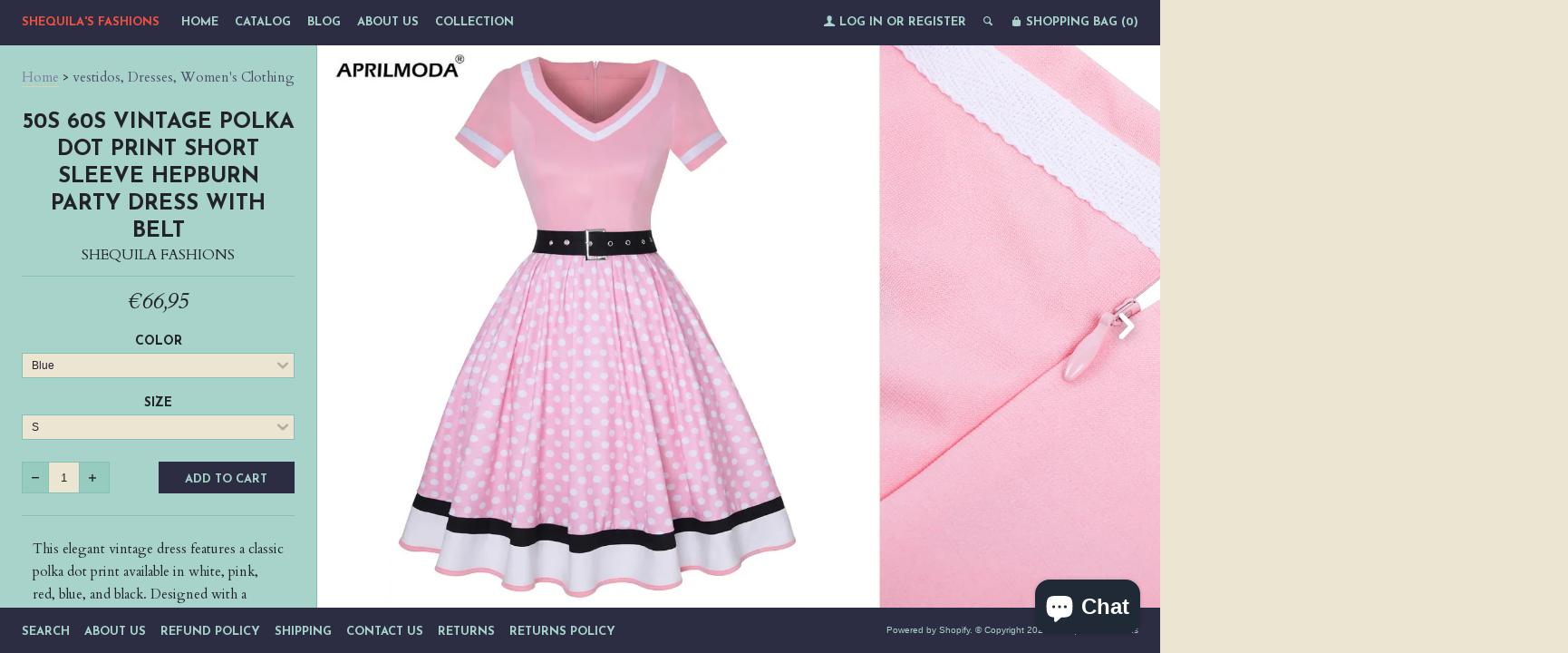

--- FILE ---
content_type: text/html; charset=utf-8
request_url: https://www.shequilafashions.com/en-de/products/50s-60s-vintage-polka-dot-print-short-sleeve-hepburn-party-dress-with-belt
body_size: 20238
content:
<!--[if lt IE 7]><html class="lt-ie9 lt-ie8 lt-ie7" lang="en"> <![endif]-->
<!--[if IE 7]><html class="lt-ie9 lt-ie8" lang="en"> <![endif]-->
<!--[if IE 8]><html class="lt-ie9" lang="en"> <![endif]-->
<!--[if IE 9 ]><html class="ie9"> <![endif]-->
<!--[if (gt IE 9)|!(IE)]><!--> <html> <!--<![endif]-->
<head>
  <meta http-equiv="X-UA-Compatible" content="IE=edge,chrome=1">
  <meta charset="utf-8">
  <meta name="viewport" content="width=device-width, initial-scale=1">
  
  <title>
  vestidos, Dresses, Women&#39;s Clothing &ndash; Shequila&#39;s Fashions
  </title>
  
  <meta name="description" content="👗 Find vestidos with free shipping, fast delivery and free return online. Polka dots, sleeveless, suspenders, women&#39;s fashion casual. Enjoy ✓Free Shipping Worldwide! ✓Limited Time Sale ✓Easy Return." />
  

  

  <meta property="og:type" content="product">
  <meta property="og:title" content="50s 60s Vintage Polka Dot Print Short Sleeve Hepburn Party Dress With Belt">
  <meta property="og:url" content="https://www.shequilafashions.com/en-de/products/50s-60s-vintage-polka-dot-print-short-sleeve-hepburn-party-dress-with-belt">
  
  <meta property="og:image" content="http://www.shequilafashions.com/cdn/shop/files/50s-60s-Women-s-Vintage-Party-Dress-With-Belt-Polka-Dot-Print-Short-Sleeve-Hepburn-Oversized_grande.webp?v=1717193113">
  <meta property="og:image:secure_url" content="https://www.shequilafashions.com/cdn/shop/files/50s-60s-Women-s-Vintage-Party-Dress-With-Belt-Polka-Dot-Print-Short-Sleeve-Hepburn-Oversized_grande.webp?v=1717193113">
  
  <meta property="og:image" content="http://www.shequilafashions.com/cdn/shop/files/50s-60s-Women-s-Vintage-Party-Dress-With-Belt-Polka-Dot-Print-Short-Sleeve-Hepburn-Oversized_e5bc42fb-a26e-474c-a8b0-8a36ef4a00aa_grande.webp?v=1717193113">
  <meta property="og:image:secure_url" content="https://www.shequilafashions.com/cdn/shop/files/50s-60s-Women-s-Vintage-Party-Dress-With-Belt-Polka-Dot-Print-Short-Sleeve-Hepburn-Oversized_e5bc42fb-a26e-474c-a8b0-8a36ef4a00aa_grande.webp?v=1717193113">
  
  <meta property="og:image" content="http://www.shequilafashions.com/cdn/shop/files/50s-60s-Women-s-Vintage-Party-Dress-With-Belt-Polka-Dot-Print-Short-Sleeve-Hepburn-Oversized_4485a4fa-bde1-409b-8744-b2545241ae50_grande.webp?v=1717193113">
  <meta property="og:image:secure_url" content="https://www.shequilafashions.com/cdn/shop/files/50s-60s-Women-s-Vintage-Party-Dress-With-Belt-Polka-Dot-Print-Short-Sleeve-Hepburn-Oversized_4485a4fa-bde1-409b-8744-b2545241ae50_grande.webp?v=1717193113">
  
  <meta property="og:price:amount" content="66,95">
  <meta property="og:price:currency" content="USD">


  <meta property="og:description" content="👗 Find vestidos with free shipping, fast delivery and free return online. Polka dots, sleeveless, suspenders, women&#39;s fashion casual. Enjoy ✓Free Shipping Worldwide! ✓Limited Time Sale ✓Easy Return.">

  <meta property="og:url" content="https://www.shequilafashions.com/en-de/products/50s-60s-vintage-polka-dot-print-short-sleeve-hepburn-party-dress-with-belt">
  <meta property="og:site_name" content="Shequila&#39;s Fashions">

  


<meta name="twitter:card" content="summary">


  <meta name="twitter:card" content="product">
  <meta name="twitter:title" content="50s 60s Vintage Polka Dot Print Short Sleeve Hepburn Party Dress With Belt">
  <meta name="twitter:description" content="This elegant vintage dress features a classic polka dot print available in white, pink, red, blue, and black. Designed with a flattering A-line silhouette and an empire waist, it offers a knee-length big swing skirt perfect for holiday parties. Crafted from a comfortable blend of cotton, polyester, and spandex, it includes a V-neckline, short sleeves, and a stylish sash belt....">
  <meta name="twitter:image" content="https://www.shequilafashions.com/cdn/shop/files/50s-60s-Women-s-Vintage-Party-Dress-With-Belt-Polka-Dot-Print-Short-Sleeve-Hepburn-Oversized_medium.webp?v=1717193113">
  <meta name="twitter:image:width" content="240">
  <meta name="twitter:image:height" content="240">



  <link rel="canonical" href="https://www.shequilafashions.com/en-de/products/50s-60s-vintage-polka-dot-print-short-sleeve-hepburn-party-dress-with-belt" />
  
  <link href="//fonts.googleapis.com/css?family=Josefin+Sans:400,700" rel="stylesheet" type="text/css"><link href="//fonts.googleapis.com/css?family=Cardo:400,400italic,700" rel="stylesheet" type="text/css">

  <link href="//www.shequilafashions.com/cdn/shop/t/7/assets/style.scss.css?v=54585723988798145431703110940" rel="stylesheet" type="text/css" media="all" />

  <script>window.performance && window.performance.mark && window.performance.mark('shopify.content_for_header.start');</script><meta name="google-site-verification" content="XeSr5-JO83QVSatu9WrFOT49TMMVPMA_8pn2-urWH-s">
<meta id="shopify-digital-wallet" name="shopify-digital-wallet" content="/9874618/digital_wallets/dialog">
<meta name="shopify-checkout-api-token" content="80d30e61553af2757d0cd7fc58f39a72">
<meta id="in-context-paypal-metadata" data-shop-id="9874618" data-venmo-supported="false" data-environment="production" data-locale="en_US" data-paypal-v4="true" data-currency="EUR">
<link rel="alternate" hreflang="x-default" href="https://www.shequilafashions.com/products/50s-60s-vintage-polka-dot-print-short-sleeve-hepburn-party-dress-with-belt">
<link rel="alternate" hreflang="en" href="https://www.shequilafashions.com/products/50s-60s-vintage-polka-dot-print-short-sleeve-hepburn-party-dress-with-belt">
<link rel="alternate" hreflang="en-AT" href="https://www.shequilafashions.com/en-at/products/50s-60s-vintage-polka-dot-print-short-sleeve-hepburn-party-dress-with-belt">
<link rel="alternate" hreflang="en-FR" href="https://www.shequilafashions.com/en-fr/products/50s-60s-vintage-polka-dot-print-short-sleeve-hepburn-party-dress-with-belt">
<link rel="alternate" hreflang="en-DE" href="https://www.shequilafashions.com/en-de/products/50s-60s-vintage-polka-dot-print-short-sleeve-hepburn-party-dress-with-belt">
<link rel="alternate" hreflang="en-GR" href="https://www.shequilafashions.com/en-gr/products/50s-60s-vintage-polka-dot-print-short-sleeve-hepburn-party-dress-with-belt">
<link rel="alternate" hreflang="en-HU" href="https://www.shequilafashions.com/en-hu/products/50s-60s-vintage-polka-dot-print-short-sleeve-hepburn-party-dress-with-belt">
<link rel="alternate" hreflang="en-IT" href="https://www.shequilafashions.com/en-it/products/50s-60s-vintage-polka-dot-print-short-sleeve-hepburn-party-dress-with-belt">
<link rel="alternate" hreflang="en-LV" href="https://www.shequilafashions.com/en-lv/products/50s-60s-vintage-polka-dot-print-short-sleeve-hepburn-party-dress-with-belt">
<link rel="alternate" hreflang="en-LU" href="https://www.shequilafashions.com/en-lu/products/50s-60s-vintage-polka-dot-print-short-sleeve-hepburn-party-dress-with-belt">
<link rel="alternate" hreflang="en-NL" href="https://www.shequilafashions.com/en-nl/products/50s-60s-vintage-polka-dot-print-short-sleeve-hepburn-party-dress-with-belt">
<link rel="alternate" hreflang="en-ES" href="https://www.shequilafashions.com/en-es/products/50s-60s-vintage-polka-dot-print-short-sleeve-hepburn-party-dress-with-belt">
<link rel="alternate" hreflang="en-CH" href="https://www.shequilafashions.com/en-ch/products/50s-60s-vintage-polka-dot-print-short-sleeve-hepburn-party-dress-with-belt">
<link rel="alternate" type="application/json+oembed" href="https://www.shequilafashions.com/en-de/products/50s-60s-vintage-polka-dot-print-short-sleeve-hepburn-party-dress-with-belt.oembed">
<script async="async" src="/checkouts/internal/preloads.js?locale=en-DE"></script>
<link rel="preconnect" href="https://shop.app" crossorigin="anonymous">
<script async="async" src="https://shop.app/checkouts/internal/preloads.js?locale=en-DE&shop_id=9874618" crossorigin="anonymous"></script>
<script id="apple-pay-shop-capabilities" type="application/json">{"shopId":9874618,"countryCode":"US","currencyCode":"EUR","merchantCapabilities":["supports3DS"],"merchantId":"gid:\/\/shopify\/Shop\/9874618","merchantName":"Shequila's Fashions","requiredBillingContactFields":["postalAddress","email","phone"],"requiredShippingContactFields":["postalAddress","email","phone"],"shippingType":"shipping","supportedNetworks":["visa","masterCard","amex","discover","elo","jcb"],"total":{"type":"pending","label":"Shequila's Fashions","amount":"1.00"},"shopifyPaymentsEnabled":true,"supportsSubscriptions":true}</script>
<script id="shopify-features" type="application/json">{"accessToken":"80d30e61553af2757d0cd7fc58f39a72","betas":["rich-media-storefront-analytics"],"domain":"www.shequilafashions.com","predictiveSearch":true,"shopId":9874618,"locale":"en"}</script>
<script>var Shopify = Shopify || {};
Shopify.shop = "shequilas-fashions.myshopify.com";
Shopify.locale = "en";
Shopify.currency = {"active":"EUR","rate":"0.87259753"};
Shopify.country = "DE";
Shopify.theme = {"name":"lookbook with Installments message","id":120696045662,"schema_name":null,"schema_version":null,"theme_store_id":null,"role":"main"};
Shopify.theme.handle = "null";
Shopify.theme.style = {"id":null,"handle":null};
Shopify.cdnHost = "www.shequilafashions.com/cdn";
Shopify.routes = Shopify.routes || {};
Shopify.routes.root = "/en-de/";</script>
<script type="module">!function(o){(o.Shopify=o.Shopify||{}).modules=!0}(window);</script>
<script>!function(o){function n(){var o=[];function n(){o.push(Array.prototype.slice.apply(arguments))}return n.q=o,n}var t=o.Shopify=o.Shopify||{};t.loadFeatures=n(),t.autoloadFeatures=n()}(window);</script>
<script>
  window.ShopifyPay = window.ShopifyPay || {};
  window.ShopifyPay.apiHost = "shop.app\/pay";
  window.ShopifyPay.redirectState = null;
</script>
<script id="shop-js-analytics" type="application/json">{"pageType":"product"}</script>
<script defer="defer" async type="module" src="//www.shequilafashions.com/cdn/shopifycloud/shop-js/modules/v2/client.init-shop-cart-sync_C5BV16lS.en.esm.js"></script>
<script defer="defer" async type="module" src="//www.shequilafashions.com/cdn/shopifycloud/shop-js/modules/v2/chunk.common_CygWptCX.esm.js"></script>
<script type="module">
  await import("//www.shequilafashions.com/cdn/shopifycloud/shop-js/modules/v2/client.init-shop-cart-sync_C5BV16lS.en.esm.js");
await import("//www.shequilafashions.com/cdn/shopifycloud/shop-js/modules/v2/chunk.common_CygWptCX.esm.js");

  window.Shopify.SignInWithShop?.initShopCartSync?.({"fedCMEnabled":true,"windoidEnabled":true});

</script>
<script>
  window.Shopify = window.Shopify || {};
  if (!window.Shopify.featureAssets) window.Shopify.featureAssets = {};
  window.Shopify.featureAssets['shop-js'] = {"shop-cart-sync":["modules/v2/client.shop-cart-sync_ZFArdW7E.en.esm.js","modules/v2/chunk.common_CygWptCX.esm.js"],"init-fed-cm":["modules/v2/client.init-fed-cm_CmiC4vf6.en.esm.js","modules/v2/chunk.common_CygWptCX.esm.js"],"shop-button":["modules/v2/client.shop-button_tlx5R9nI.en.esm.js","modules/v2/chunk.common_CygWptCX.esm.js"],"shop-cash-offers":["modules/v2/client.shop-cash-offers_DOA2yAJr.en.esm.js","modules/v2/chunk.common_CygWptCX.esm.js","modules/v2/chunk.modal_D71HUcav.esm.js"],"init-windoid":["modules/v2/client.init-windoid_sURxWdc1.en.esm.js","modules/v2/chunk.common_CygWptCX.esm.js"],"shop-toast-manager":["modules/v2/client.shop-toast-manager_ClPi3nE9.en.esm.js","modules/v2/chunk.common_CygWptCX.esm.js"],"init-shop-email-lookup-coordinator":["modules/v2/client.init-shop-email-lookup-coordinator_B8hsDcYM.en.esm.js","modules/v2/chunk.common_CygWptCX.esm.js"],"init-shop-cart-sync":["modules/v2/client.init-shop-cart-sync_C5BV16lS.en.esm.js","modules/v2/chunk.common_CygWptCX.esm.js"],"avatar":["modules/v2/client.avatar_BTnouDA3.en.esm.js"],"pay-button":["modules/v2/client.pay-button_FdsNuTd3.en.esm.js","modules/v2/chunk.common_CygWptCX.esm.js"],"init-customer-accounts":["modules/v2/client.init-customer-accounts_DxDtT_ad.en.esm.js","modules/v2/client.shop-login-button_C5VAVYt1.en.esm.js","modules/v2/chunk.common_CygWptCX.esm.js","modules/v2/chunk.modal_D71HUcav.esm.js"],"init-shop-for-new-customer-accounts":["modules/v2/client.init-shop-for-new-customer-accounts_ChsxoAhi.en.esm.js","modules/v2/client.shop-login-button_C5VAVYt1.en.esm.js","modules/v2/chunk.common_CygWptCX.esm.js","modules/v2/chunk.modal_D71HUcav.esm.js"],"shop-login-button":["modules/v2/client.shop-login-button_C5VAVYt1.en.esm.js","modules/v2/chunk.common_CygWptCX.esm.js","modules/v2/chunk.modal_D71HUcav.esm.js"],"init-customer-accounts-sign-up":["modules/v2/client.init-customer-accounts-sign-up_CPSyQ0Tj.en.esm.js","modules/v2/client.shop-login-button_C5VAVYt1.en.esm.js","modules/v2/chunk.common_CygWptCX.esm.js","modules/v2/chunk.modal_D71HUcav.esm.js"],"shop-follow-button":["modules/v2/client.shop-follow-button_Cva4Ekp9.en.esm.js","modules/v2/chunk.common_CygWptCX.esm.js","modules/v2/chunk.modal_D71HUcav.esm.js"],"checkout-modal":["modules/v2/client.checkout-modal_BPM8l0SH.en.esm.js","modules/v2/chunk.common_CygWptCX.esm.js","modules/v2/chunk.modal_D71HUcav.esm.js"],"lead-capture":["modules/v2/client.lead-capture_Bi8yE_yS.en.esm.js","modules/v2/chunk.common_CygWptCX.esm.js","modules/v2/chunk.modal_D71HUcav.esm.js"],"shop-login":["modules/v2/client.shop-login_D6lNrXab.en.esm.js","modules/v2/chunk.common_CygWptCX.esm.js","modules/v2/chunk.modal_D71HUcav.esm.js"],"payment-terms":["modules/v2/client.payment-terms_CZxnsJam.en.esm.js","modules/v2/chunk.common_CygWptCX.esm.js","modules/v2/chunk.modal_D71HUcav.esm.js"]};
</script>
<script>(function() {
  var isLoaded = false;
  function asyncLoad() {
    if (isLoaded) return;
    isLoaded = true;
    var urls = ["https:\/\/app.leadsrx.com\/visitor-js.php?acctTag=jjmtvz30866\u0026shop=shequilas-fashions.myshopify.com","https:\/\/s3.amazonaws.com\/instashop\/js\/dist\/embed-1.6.2.js?gallery\u0026shop=shequilas-fashions.myshopify.com","https:\/\/app.sixads.net\/sixads.js?shop=shequilas-fashions.myshopify.com","https:\/\/www.shequilafashions.com\/apps\/abandoned-cart-web-push\/start-sw.js?c=c25b2ada6c8423ffeaddd2e2fa2834dcb0432cd5\u0026shop=shequilas-fashions.myshopify.com","https:\/\/cdn.hextom.com\/js\/quickannouncementbar.js?shop=shequilas-fashions.myshopify.com"];
    for (var i = 0; i < urls.length; i++) {
      var s = document.createElement('script');
      s.type = 'text/javascript';
      s.async = true;
      s.src = urls[i];
      var x = document.getElementsByTagName('script')[0];
      x.parentNode.insertBefore(s, x);
    }
  };
  if(window.attachEvent) {
    window.attachEvent('onload', asyncLoad);
  } else {
    window.addEventListener('load', asyncLoad, false);
  }
})();</script>
<script id="__st">var __st={"a":9874618,"offset":-28800,"reqid":"9c3dd1a2-16f2-476b-9d14-3c743f76196a-1768831795","pageurl":"www.shequilafashions.com\/en-de\/products\/50s-60s-vintage-polka-dot-print-short-sleeve-hepburn-party-dress-with-belt","u":"73809d054d80","p":"product","rtyp":"product","rid":7105787494494};</script>
<script>window.ShopifyPaypalV4VisibilityTracking = true;</script>
<script id="captcha-bootstrap">!function(){'use strict';const t='contact',e='account',n='new_comment',o=[[t,t],['blogs',n],['comments',n],[t,'customer']],c=[[e,'customer_login'],[e,'guest_login'],[e,'recover_customer_password'],[e,'create_customer']],r=t=>t.map((([t,e])=>`form[action*='/${t}']:not([data-nocaptcha='true']) input[name='form_type'][value='${e}']`)).join(','),a=t=>()=>t?[...document.querySelectorAll(t)].map((t=>t.form)):[];function s(){const t=[...o],e=r(t);return a(e)}const i='password',u='form_key',d=['recaptcha-v3-token','g-recaptcha-response','h-captcha-response',i],f=()=>{try{return window.sessionStorage}catch{return}},m='__shopify_v',_=t=>t.elements[u];function p(t,e,n=!1){try{const o=window.sessionStorage,c=JSON.parse(o.getItem(e)),{data:r}=function(t){const{data:e,action:n}=t;return t[m]||n?{data:e,action:n}:{data:t,action:n}}(c);for(const[e,n]of Object.entries(r))t.elements[e]&&(t.elements[e].value=n);n&&o.removeItem(e)}catch(o){console.error('form repopulation failed',{error:o})}}const l='form_type',E='cptcha';function T(t){t.dataset[E]=!0}const w=window,h=w.document,L='Shopify',v='ce_forms',y='captcha';let A=!1;((t,e)=>{const n=(g='f06e6c50-85a8-45c8-87d0-21a2b65856fe',I='https://cdn.shopify.com/shopifycloud/storefront-forms-hcaptcha/ce_storefront_forms_captcha_hcaptcha.v1.5.2.iife.js',D={infoText:'Protected by hCaptcha',privacyText:'Privacy',termsText:'Terms'},(t,e,n)=>{const o=w[L][v],c=o.bindForm;if(c)return c(t,g,e,D).then(n);var r;o.q.push([[t,g,e,D],n]),r=I,A||(h.body.append(Object.assign(h.createElement('script'),{id:'captcha-provider',async:!0,src:r})),A=!0)});var g,I,D;w[L]=w[L]||{},w[L][v]=w[L][v]||{},w[L][v].q=[],w[L][y]=w[L][y]||{},w[L][y].protect=function(t,e){n(t,void 0,e),T(t)},Object.freeze(w[L][y]),function(t,e,n,w,h,L){const[v,y,A,g]=function(t,e,n){const i=e?o:[],u=t?c:[],d=[...i,...u],f=r(d),m=r(i),_=r(d.filter((([t,e])=>n.includes(e))));return[a(f),a(m),a(_),s()]}(w,h,L),I=t=>{const e=t.target;return e instanceof HTMLFormElement?e:e&&e.form},D=t=>v().includes(t);t.addEventListener('submit',(t=>{const e=I(t);if(!e)return;const n=D(e)&&!e.dataset.hcaptchaBound&&!e.dataset.recaptchaBound,o=_(e),c=g().includes(e)&&(!o||!o.value);(n||c)&&t.preventDefault(),c&&!n&&(function(t){try{if(!f())return;!function(t){const e=f();if(!e)return;const n=_(t);if(!n)return;const o=n.value;o&&e.removeItem(o)}(t);const e=Array.from(Array(32),(()=>Math.random().toString(36)[2])).join('');!function(t,e){_(t)||t.append(Object.assign(document.createElement('input'),{type:'hidden',name:u})),t.elements[u].value=e}(t,e),function(t,e){const n=f();if(!n)return;const o=[...t.querySelectorAll(`input[type='${i}']`)].map((({name:t})=>t)),c=[...d,...o],r={};for(const[a,s]of new FormData(t).entries())c.includes(a)||(r[a]=s);n.setItem(e,JSON.stringify({[m]:1,action:t.action,data:r}))}(t,e)}catch(e){console.error('failed to persist form',e)}}(e),e.submit())}));const S=(t,e)=>{t&&!t.dataset[E]&&(n(t,e.some((e=>e===t))),T(t))};for(const o of['focusin','change'])t.addEventListener(o,(t=>{const e=I(t);D(e)&&S(e,y())}));const B=e.get('form_key'),M=e.get(l),P=B&&M;t.addEventListener('DOMContentLoaded',(()=>{const t=y();if(P)for(const e of t)e.elements[l].value===M&&p(e,B);[...new Set([...A(),...v().filter((t=>'true'===t.dataset.shopifyCaptcha))])].forEach((e=>S(e,t)))}))}(h,new URLSearchParams(w.location.search),n,t,e,['guest_login'])})(!0,!0)}();</script>
<script integrity="sha256-4kQ18oKyAcykRKYeNunJcIwy7WH5gtpwJnB7kiuLZ1E=" data-source-attribution="shopify.loadfeatures" defer="defer" src="//www.shequilafashions.com/cdn/shopifycloud/storefront/assets/storefront/load_feature-a0a9edcb.js" crossorigin="anonymous"></script>
<script crossorigin="anonymous" defer="defer" src="//www.shequilafashions.com/cdn/shopifycloud/storefront/assets/shopify_pay/storefront-65b4c6d7.js?v=20250812"></script>
<script data-source-attribution="shopify.dynamic_checkout.dynamic.init">var Shopify=Shopify||{};Shopify.PaymentButton=Shopify.PaymentButton||{isStorefrontPortableWallets:!0,init:function(){window.Shopify.PaymentButton.init=function(){};var t=document.createElement("script");t.src="https://www.shequilafashions.com/cdn/shopifycloud/portable-wallets/latest/portable-wallets.en.js",t.type="module",document.head.appendChild(t)}};
</script>
<script data-source-attribution="shopify.dynamic_checkout.buyer_consent">
  function portableWalletsHideBuyerConsent(e){var t=document.getElementById("shopify-buyer-consent"),n=document.getElementById("shopify-subscription-policy-button");t&&n&&(t.classList.add("hidden"),t.setAttribute("aria-hidden","true"),n.removeEventListener("click",e))}function portableWalletsShowBuyerConsent(e){var t=document.getElementById("shopify-buyer-consent"),n=document.getElementById("shopify-subscription-policy-button");t&&n&&(t.classList.remove("hidden"),t.removeAttribute("aria-hidden"),n.addEventListener("click",e))}window.Shopify?.PaymentButton&&(window.Shopify.PaymentButton.hideBuyerConsent=portableWalletsHideBuyerConsent,window.Shopify.PaymentButton.showBuyerConsent=portableWalletsShowBuyerConsent);
</script>
<script data-source-attribution="shopify.dynamic_checkout.cart.bootstrap">document.addEventListener("DOMContentLoaded",(function(){function t(){return document.querySelector("shopify-accelerated-checkout-cart, shopify-accelerated-checkout")}if(t())Shopify.PaymentButton.init();else{new MutationObserver((function(e,n){t()&&(Shopify.PaymentButton.init(),n.disconnect())})).observe(document.body,{childList:!0,subtree:!0})}}));
</script>
<script id='scb4127' type='text/javascript' async='' src='https://www.shequilafashions.com/cdn/shopifycloud/privacy-banner/storefront-banner.js'></script><link id="shopify-accelerated-checkout-styles" rel="stylesheet" media="screen" href="https://www.shequilafashions.com/cdn/shopifycloud/portable-wallets/latest/accelerated-checkout-backwards-compat.css" crossorigin="anonymous">
<style id="shopify-accelerated-checkout-cart">
        #shopify-buyer-consent {
  margin-top: 1em;
  display: inline-block;
  width: 100%;
}

#shopify-buyer-consent.hidden {
  display: none;
}

#shopify-subscription-policy-button {
  background: none;
  border: none;
  padding: 0;
  text-decoration: underline;
  font-size: inherit;
  cursor: pointer;
}

#shopify-subscription-policy-button::before {
  box-shadow: none;
}

      </style>

<script>window.performance && window.performance.mark && window.performance.mark('shopify.content_for_header.end');</script>

  <script src="//ajax.googleapis.com/ajax/libs/jquery/1.9.0/jquery.js" type="text/javascript"></script>
  <script src="//www.shequilafashions.com/cdn/shop/t/7/assets/modernizr.min.js?v=520786850485634651645573270" type="text/javascript"></script>

  
  <!--[if lt IE 9]>
    <script src="//www.shequilafashions.com/cdn/shop/t/7/assets/html5shiv.js?v=98002913522793187401645573264"></script>
    <script src="//www.shequilafashions.com/cdn/shop/t/7/assets/respond.js?v=151478141968770599931645573273"></script>
    <link href="//www.shequilafashions.com/cdn/shop/t/7/assets/respond-proxy.html" id="respond-proxy" rel="respond-proxy" />
    <link href="/search?q=e5f9dcd4a8e948fa9d45a4037392d115" id="respond-redirect" rel="respond-redirect" />
    <script src="/search?q=e5f9dcd4a8e948fa9d45a4037392d115" type="text/javascript"></script>
  <![endif]-->

<script type='text/javascript'>
                      (function(e,t){var n=e.amplitude||{_q:[],_iq:{}};var r=t.createElement('script')
                      ;r.type='text/javascript'
                      ;r.integrity='sha384-RsEu4WZflrqYcEacpfoGSib3qaSvdYwT4D+DrWqeBuDarSzjwUQR1jO8gDiXZd0E'
                      ;r.crossOrigin='anonymous';r.async=true
                      ;r.src='https://cdn.amplitude.com/libs/amplitude-6.2.0-min.gz.js'
                      ;r.onload=function(){if(!e.amplitude.runQueuedFunctions){
                      console.log('[Amplitude] Error: could not load SDK')}}
                      ;var i=t.getElementsByTagName('script')[0];i.parentNode.insertBefore(r,i)
                      ;function s(e,t){e.prototype[t]=function(){
                      this._q.push([t].concat(Array.prototype.slice.call(arguments,0)));return this}}
                      var o=function(){this._q=[];return this}
                      ;var a=['add','append','clearAll','prepend','set','setOnce','unset']
                      ;for(var u=0;u<a.length;u++){s(o,a[u])}n.Identify=o;var c=function(){this._q=[]
                      ;return this}
                      ;var l=['setProductId','setQuantity','setPrice','setRevenueType','setEventProperties']
                      ;for(var p=0;p<l.length;p++){s(c,l[p])}n.Revenue=c
                      ;var d=['init','logEvent','logRevenue','setUserId','setUserProperties','setOptOut','setVersionName','setDomain','setDeviceId', 'enableTracking', 'setGlobalUserProperties','identify','clearUserProperties','setGroup','logRevenueV2','regenerateDeviceId','groupIdentify','onInit','logEventWithTimestamp','logEventWithGroups','setSessionId','resetSessionId']
                      ;function v(e){function t(t){e[t]=function(){
                      e._q.push([t].concat(Array.prototype.slice.call(arguments,0)))}}
                      for(var n=0;n<d.length;n++){t(d[n])}}v(n);n.getInstance=function(e){
                      e=(!e||e.length===0?'$default_instance':e).toLowerCase()
                      ;if(!n._iq.hasOwnProperty(e)){n._iq[e]={_q:[]};v(n._iq[e])}return n._iq[e]}
                      ;e.amplitude=n})(window,document);

                      amplitude.getInstance().init('8d23f397a4993a4e0ff1b5b62fac86e3');
    
                    </script>
                    
<script src="https://cdn.shopify.com/extensions/7bc9bb47-adfa-4267-963e-cadee5096caf/inbox-1252/assets/inbox-chat-loader.js" type="text/javascript" defer="defer"></script>
<link href="https://monorail-edge.shopifysvc.com" rel="dns-prefetch">
<script>(function(){if ("sendBeacon" in navigator && "performance" in window) {try {var session_token_from_headers = performance.getEntriesByType('navigation')[0].serverTiming.find(x => x.name == '_s').description;} catch {var session_token_from_headers = undefined;}var session_cookie_matches = document.cookie.match(/_shopify_s=([^;]*)/);var session_token_from_cookie = session_cookie_matches && session_cookie_matches.length === 2 ? session_cookie_matches[1] : "";var session_token = session_token_from_headers || session_token_from_cookie || "";function handle_abandonment_event(e) {var entries = performance.getEntries().filter(function(entry) {return /monorail-edge.shopifysvc.com/.test(entry.name);});if (!window.abandonment_tracked && entries.length === 0) {window.abandonment_tracked = true;var currentMs = Date.now();var navigation_start = performance.timing.navigationStart;var payload = {shop_id: 9874618,url: window.location.href,navigation_start,duration: currentMs - navigation_start,session_token,page_type: "product"};window.navigator.sendBeacon("https://monorail-edge.shopifysvc.com/v1/produce", JSON.stringify({schema_id: "online_store_buyer_site_abandonment/1.1",payload: payload,metadata: {event_created_at_ms: currentMs,event_sent_at_ms: currentMs}}));}}window.addEventListener('pagehide', handle_abandonment_event);}}());</script>
<script id="web-pixels-manager-setup">(function e(e,d,r,n,o){if(void 0===o&&(o={}),!Boolean(null===(a=null===(i=window.Shopify)||void 0===i?void 0:i.analytics)||void 0===a?void 0:a.replayQueue)){var i,a;window.Shopify=window.Shopify||{};var t=window.Shopify;t.analytics=t.analytics||{};var s=t.analytics;s.replayQueue=[],s.publish=function(e,d,r){return s.replayQueue.push([e,d,r]),!0};try{self.performance.mark("wpm:start")}catch(e){}var l=function(){var e={modern:/Edge?\/(1{2}[4-9]|1[2-9]\d|[2-9]\d{2}|\d{4,})\.\d+(\.\d+|)|Firefox\/(1{2}[4-9]|1[2-9]\d|[2-9]\d{2}|\d{4,})\.\d+(\.\d+|)|Chrom(ium|e)\/(9{2}|\d{3,})\.\d+(\.\d+|)|(Maci|X1{2}).+ Version\/(15\.\d+|(1[6-9]|[2-9]\d|\d{3,})\.\d+)([,.]\d+|)( \(\w+\)|)( Mobile\/\w+|) Safari\/|Chrome.+OPR\/(9{2}|\d{3,})\.\d+\.\d+|(CPU[ +]OS|iPhone[ +]OS|CPU[ +]iPhone|CPU IPhone OS|CPU iPad OS)[ +]+(15[._]\d+|(1[6-9]|[2-9]\d|\d{3,})[._]\d+)([._]\d+|)|Android:?[ /-](13[3-9]|1[4-9]\d|[2-9]\d{2}|\d{4,})(\.\d+|)(\.\d+|)|Android.+Firefox\/(13[5-9]|1[4-9]\d|[2-9]\d{2}|\d{4,})\.\d+(\.\d+|)|Android.+Chrom(ium|e)\/(13[3-9]|1[4-9]\d|[2-9]\d{2}|\d{4,})\.\d+(\.\d+|)|SamsungBrowser\/([2-9]\d|\d{3,})\.\d+/,legacy:/Edge?\/(1[6-9]|[2-9]\d|\d{3,})\.\d+(\.\d+|)|Firefox\/(5[4-9]|[6-9]\d|\d{3,})\.\d+(\.\d+|)|Chrom(ium|e)\/(5[1-9]|[6-9]\d|\d{3,})\.\d+(\.\d+|)([\d.]+$|.*Safari\/(?![\d.]+ Edge\/[\d.]+$))|(Maci|X1{2}).+ Version\/(10\.\d+|(1[1-9]|[2-9]\d|\d{3,})\.\d+)([,.]\d+|)( \(\w+\)|)( Mobile\/\w+|) Safari\/|Chrome.+OPR\/(3[89]|[4-9]\d|\d{3,})\.\d+\.\d+|(CPU[ +]OS|iPhone[ +]OS|CPU[ +]iPhone|CPU IPhone OS|CPU iPad OS)[ +]+(10[._]\d+|(1[1-9]|[2-9]\d|\d{3,})[._]\d+)([._]\d+|)|Android:?[ /-](13[3-9]|1[4-9]\d|[2-9]\d{2}|\d{4,})(\.\d+|)(\.\d+|)|Mobile Safari.+OPR\/([89]\d|\d{3,})\.\d+\.\d+|Android.+Firefox\/(13[5-9]|1[4-9]\d|[2-9]\d{2}|\d{4,})\.\d+(\.\d+|)|Android.+Chrom(ium|e)\/(13[3-9]|1[4-9]\d|[2-9]\d{2}|\d{4,})\.\d+(\.\d+|)|Android.+(UC? ?Browser|UCWEB|U3)[ /]?(15\.([5-9]|\d{2,})|(1[6-9]|[2-9]\d|\d{3,})\.\d+)\.\d+|SamsungBrowser\/(5\.\d+|([6-9]|\d{2,})\.\d+)|Android.+MQ{2}Browser\/(14(\.(9|\d{2,})|)|(1[5-9]|[2-9]\d|\d{3,})(\.\d+|))(\.\d+|)|K[Aa][Ii]OS\/(3\.\d+|([4-9]|\d{2,})\.\d+)(\.\d+|)/},d=e.modern,r=e.legacy,n=navigator.userAgent;return n.match(d)?"modern":n.match(r)?"legacy":"unknown"}(),u="modern"===l?"modern":"legacy",c=(null!=n?n:{modern:"",legacy:""})[u],f=function(e){return[e.baseUrl,"/wpm","/b",e.hashVersion,"modern"===e.buildTarget?"m":"l",".js"].join("")}({baseUrl:d,hashVersion:r,buildTarget:u}),m=function(e){var d=e.version,r=e.bundleTarget,n=e.surface,o=e.pageUrl,i=e.monorailEndpoint;return{emit:function(e){var a=e.status,t=e.errorMsg,s=(new Date).getTime(),l=JSON.stringify({metadata:{event_sent_at_ms:s},events:[{schema_id:"web_pixels_manager_load/3.1",payload:{version:d,bundle_target:r,page_url:o,status:a,surface:n,error_msg:t},metadata:{event_created_at_ms:s}}]});if(!i)return console&&console.warn&&console.warn("[Web Pixels Manager] No Monorail endpoint provided, skipping logging."),!1;try{return self.navigator.sendBeacon.bind(self.navigator)(i,l)}catch(e){}var u=new XMLHttpRequest;try{return u.open("POST",i,!0),u.setRequestHeader("Content-Type","text/plain"),u.send(l),!0}catch(e){return console&&console.warn&&console.warn("[Web Pixels Manager] Got an unhandled error while logging to Monorail."),!1}}}}({version:r,bundleTarget:l,surface:e.surface,pageUrl:self.location.href,monorailEndpoint:e.monorailEndpoint});try{o.browserTarget=l,function(e){var d=e.src,r=e.async,n=void 0===r||r,o=e.onload,i=e.onerror,a=e.sri,t=e.scriptDataAttributes,s=void 0===t?{}:t,l=document.createElement("script"),u=document.querySelector("head"),c=document.querySelector("body");if(l.async=n,l.src=d,a&&(l.integrity=a,l.crossOrigin="anonymous"),s)for(var f in s)if(Object.prototype.hasOwnProperty.call(s,f))try{l.dataset[f]=s[f]}catch(e){}if(o&&l.addEventListener("load",o),i&&l.addEventListener("error",i),u)u.appendChild(l);else{if(!c)throw new Error("Did not find a head or body element to append the script");c.appendChild(l)}}({src:f,async:!0,onload:function(){if(!function(){var e,d;return Boolean(null===(d=null===(e=window.Shopify)||void 0===e?void 0:e.analytics)||void 0===d?void 0:d.initialized)}()){var d=window.webPixelsManager.init(e)||void 0;if(d){var r=window.Shopify.analytics;r.replayQueue.forEach((function(e){var r=e[0],n=e[1],o=e[2];d.publishCustomEvent(r,n,o)})),r.replayQueue=[],r.publish=d.publishCustomEvent,r.visitor=d.visitor,r.initialized=!0}}},onerror:function(){return m.emit({status:"failed",errorMsg:"".concat(f," has failed to load")})},sri:function(e){var d=/^sha384-[A-Za-z0-9+/=]+$/;return"string"==typeof e&&d.test(e)}(c)?c:"",scriptDataAttributes:o}),m.emit({status:"loading"})}catch(e){m.emit({status:"failed",errorMsg:(null==e?void 0:e.message)||"Unknown error"})}}})({shopId: 9874618,storefrontBaseUrl: "https://www.shequilafashions.com",extensionsBaseUrl: "https://extensions.shopifycdn.com/cdn/shopifycloud/web-pixels-manager",monorailEndpoint: "https://monorail-edge.shopifysvc.com/unstable/produce_batch",surface: "storefront-renderer",enabledBetaFlags: ["2dca8a86"],webPixelsConfigList: [{"id":"456491102","configuration":"{\"pixelCode\":\"CSPE7PJC77U66E7L7F8G\"}","eventPayloadVersion":"v1","runtimeContext":"STRICT","scriptVersion":"22e92c2ad45662f435e4801458fb78cc","type":"APP","apiClientId":4383523,"privacyPurposes":["ANALYTICS","MARKETING","SALE_OF_DATA"],"dataSharingAdjustments":{"protectedCustomerApprovalScopes":["read_customer_address","read_customer_email","read_customer_name","read_customer_personal_data","read_customer_phone"]}},{"id":"348651614","configuration":"{\"config\":\"{\\\"pixel_id\\\":\\\"AW-784956325\\\",\\\"target_country\\\":\\\"US\\\",\\\"gtag_events\\\":[{\\\"type\\\":\\\"search\\\",\\\"action_label\\\":\\\"AW-784956325\\\/Lp3fCOa204oBEKX3pfYC\\\"},{\\\"type\\\":\\\"begin_checkout\\\",\\\"action_label\\\":\\\"AW-784956325\\\/x6GXCOO204oBEKX3pfYC\\\"},{\\\"type\\\":\\\"view_item\\\",\\\"action_label\\\":[\\\"AW-784956325\\\/Ad8bCN2204oBEKX3pfYC\\\",\\\"MC-TG9YS1QXWT\\\"]},{\\\"type\\\":\\\"purchase\\\",\\\"action_label\\\":[\\\"AW-784956325\\\/qnhkCNq204oBEKX3pfYC\\\",\\\"MC-TG9YS1QXWT\\\"]},{\\\"type\\\":\\\"page_view\\\",\\\"action_label\\\":[\\\"AW-784956325\\\/RK1ACNe204oBEKX3pfYC\\\",\\\"MC-TG9YS1QXWT\\\"]},{\\\"type\\\":\\\"add_payment_info\\\",\\\"action_label\\\":\\\"AW-784956325\\\/GRYSCOm204oBEKX3pfYC\\\"},{\\\"type\\\":\\\"add_to_cart\\\",\\\"action_label\\\":\\\"AW-784956325\\\/qrW4COC204oBEKX3pfYC\\\"}],\\\"enable_monitoring_mode\\\":false}\"}","eventPayloadVersion":"v1","runtimeContext":"OPEN","scriptVersion":"b2a88bafab3e21179ed38636efcd8a93","type":"APP","apiClientId":1780363,"privacyPurposes":[],"dataSharingAdjustments":{"protectedCustomerApprovalScopes":["read_customer_address","read_customer_email","read_customer_name","read_customer_personal_data","read_customer_phone"]}},{"id":"180617310","configuration":"{\"tagID\":\"2613975275696\"}","eventPayloadVersion":"v1","runtimeContext":"STRICT","scriptVersion":"18031546ee651571ed29edbe71a3550b","type":"APP","apiClientId":3009811,"privacyPurposes":["ANALYTICS","MARKETING","SALE_OF_DATA"],"dataSharingAdjustments":{"protectedCustomerApprovalScopes":["read_customer_address","read_customer_email","read_customer_name","read_customer_personal_data","read_customer_phone"]}},{"id":"90341470","configuration":"{\"pixel_id\":\"138947080134647\",\"pixel_type\":\"facebook_pixel\",\"metaapp_system_user_token\":\"-\"}","eventPayloadVersion":"v1","runtimeContext":"OPEN","scriptVersion":"ca16bc87fe92b6042fbaa3acc2fbdaa6","type":"APP","apiClientId":2329312,"privacyPurposes":["ANALYTICS","MARKETING","SALE_OF_DATA"],"dataSharingAdjustments":{"protectedCustomerApprovalScopes":["read_customer_address","read_customer_email","read_customer_name","read_customer_personal_data","read_customer_phone"]}},{"id":"5210206","configuration":"{\"myshopifyDomain\":\"shequilas-fashions.myshopify.com\"}","eventPayloadVersion":"v1","runtimeContext":"STRICT","scriptVersion":"23b97d18e2aa74363140dc29c9284e87","type":"APP","apiClientId":2775569,"privacyPurposes":["ANALYTICS","MARKETING","SALE_OF_DATA"],"dataSharingAdjustments":{"protectedCustomerApprovalScopes":["read_customer_address","read_customer_email","read_customer_name","read_customer_phone","read_customer_personal_data"]}},{"id":"shopify-app-pixel","configuration":"{}","eventPayloadVersion":"v1","runtimeContext":"STRICT","scriptVersion":"0450","apiClientId":"shopify-pixel","type":"APP","privacyPurposes":["ANALYTICS","MARKETING"]},{"id":"shopify-custom-pixel","eventPayloadVersion":"v1","runtimeContext":"LAX","scriptVersion":"0450","apiClientId":"shopify-pixel","type":"CUSTOM","privacyPurposes":["ANALYTICS","MARKETING"]}],isMerchantRequest: false,initData: {"shop":{"name":"Shequila's Fashions","paymentSettings":{"currencyCode":"USD"},"myshopifyDomain":"shequilas-fashions.myshopify.com","countryCode":"US","storefrontUrl":"https:\/\/www.shequilafashions.com\/en-de"},"customer":null,"cart":null,"checkout":null,"productVariants":[{"price":{"amount":66.95,"currencyCode":"EUR"},"product":{"title":"50s 60s Vintage Polka Dot Print Short Sleeve Hepburn Party Dress With Belt","vendor":"Shequila Fashions","id":"7105787494494","untranslatedTitle":"50s 60s Vintage Polka Dot Print Short Sleeve Hepburn Party Dress With Belt","url":"\/en-de\/products\/50s-60s-vintage-polka-dot-print-short-sleeve-hepburn-party-dress-with-belt","type":"Dresses"},"id":"40886152888414","image":{"src":"\/\/www.shequilafashions.com\/cdn\/shop\/files\/50s-60s-Women-s-Vintage-Party-Dress-With-Belt-Polka-Dot-Print-Short-Sleeve-Hepburn-Oversized.jpg_640x640_c5e0e02e-de4c-46d8-9d20-b76a1f6b958f.webp?v=1717193121"},"sku":"66647117941","title":"Blue \/ S","untranslatedTitle":"Blue \/ S"},{"price":{"amount":66.95,"currencyCode":"EUR"},"product":{"title":"50s 60s Vintage Polka Dot Print Short Sleeve Hepburn Party Dress With Belt","vendor":"Shequila Fashions","id":"7105787494494","untranslatedTitle":"50s 60s Vintage Polka Dot Print Short Sleeve Hepburn Party Dress With Belt","url":"\/en-de\/products\/50s-60s-vintage-polka-dot-print-short-sleeve-hepburn-party-dress-with-belt","type":"Dresses"},"id":"40886152921182","image":{"src":"\/\/www.shequilafashions.com\/cdn\/shop\/files\/50s-60s-Women-s-Vintage-Party-Dress-With-Belt-Polka-Dot-Print-Short-Sleeve-Hepburn-Oversized_1eb01b67-3e2c-4b23-9f1f-b9fc288f5b35.webp?v=1717193113"},"sku":"66647117927","title":"Black\/Red \/ S","untranslatedTitle":"Black\/Red \/ S"},{"price":{"amount":66.95,"currencyCode":"EUR"},"product":{"title":"50s 60s Vintage Polka Dot Print Short Sleeve Hepburn Party Dress With Belt","vendor":"Shequila Fashions","id":"7105787494494","untranslatedTitle":"50s 60s Vintage Polka Dot Print Short Sleeve Hepburn Party Dress With Belt","url":"\/en-de\/products\/50s-60s-vintage-polka-dot-print-short-sleeve-hepburn-party-dress-with-belt","type":"Dresses"},"id":"40886152953950","image":{"src":"\/\/www.shequilafashions.com\/cdn\/shop\/files\/50s-60s-Women-s-Vintage-Party-Dress-With-Belt-Polka-Dot-Print-Short-Sleeve-Hepburn-Oversized_5d57d925-bf33-4490-bf89-f3644fef5346.webp?v=1717193113"},"sku":"66647117920","title":"Black \/ S","untranslatedTitle":"Black \/ S"},{"price":{"amount":66.95,"currencyCode":"EUR"},"product":{"title":"50s 60s Vintage Polka Dot Print Short Sleeve Hepburn Party Dress With Belt","vendor":"Shequila Fashions","id":"7105787494494","untranslatedTitle":"50s 60s Vintage Polka Dot Print Short Sleeve Hepburn Party Dress With Belt","url":"\/en-de\/products\/50s-60s-vintage-polka-dot-print-short-sleeve-hepburn-party-dress-with-belt","type":"Dresses"},"id":"40886152986718","image":{"src":"\/\/www.shequilafashions.com\/cdn\/shop\/files\/50s-60s-Women-s-Vintage-Party-Dress-With-Belt-Polka-Dot-Print-Short-Sleeve-Hepburn-Oversized.jpg_640x640_9c7a06a2-c744-4c89-943e-6ce314a2120e.webp?v=1717193121"},"sku":"66647117934","title":"Pink \/ S","untranslatedTitle":"Pink \/ S"},{"price":{"amount":66.95,"currencyCode":"EUR"},"product":{"title":"50s 60s Vintage Polka Dot Print Short Sleeve Hepburn Party Dress With Belt","vendor":"Shequila Fashions","id":"7105787494494","untranslatedTitle":"50s 60s Vintage Polka Dot Print Short Sleeve Hepburn Party Dress With Belt","url":"\/en-de\/products\/50s-60s-vintage-polka-dot-print-short-sleeve-hepburn-party-dress-with-belt","type":"Dresses"},"id":"40886153019486","image":{"src":"\/\/www.shequilafashions.com\/cdn\/shop\/files\/50s-60s-Women-s-Vintage-Party-Dress-With-Belt-Polka-Dot-Print-Short-Sleeve-Hepburn-Oversized.jpg_640x640_4061f27b-6810-45d5-afc3-c980ee0eacb0.webp?v=1717193113"},"sku":"66647117913","title":"Red \/ S","untranslatedTitle":"Red \/ S"},{"price":{"amount":66.95,"currencyCode":"EUR"},"product":{"title":"50s 60s Vintage Polka Dot Print Short Sleeve Hepburn Party Dress With Belt","vendor":"Shequila Fashions","id":"7105787494494","untranslatedTitle":"50s 60s Vintage Polka Dot Print Short Sleeve Hepburn Party Dress With Belt","url":"\/en-de\/products\/50s-60s-vintage-polka-dot-print-short-sleeve-hepburn-party-dress-with-belt","type":"Dresses"},"id":"40886153052254","image":{"src":"\/\/www.shequilafashions.com\/cdn\/shop\/files\/50s-60s-Women-s-Vintage-Party-Dress-With-Belt-Polka-Dot-Print-Short-Sleeve-Hepburn-Oversized.jpg_640x640_049d2f4e-9b88-4883-bcca-1093bad9bd01.webp?v=1717193114"},"sku":"12000021962794172","title":"White \/ S","untranslatedTitle":"White \/ S"},{"price":{"amount":66.95,"currencyCode":"EUR"},"product":{"title":"50s 60s Vintage Polka Dot Print Short Sleeve Hepburn Party Dress With Belt","vendor":"Shequila Fashions","id":"7105787494494","untranslatedTitle":"50s 60s Vintage Polka Dot Print Short Sleeve Hepburn Party Dress With Belt","url":"\/en-de\/products\/50s-60s-vintage-polka-dot-print-short-sleeve-hepburn-party-dress-with-belt","type":"Dresses"},"id":"40886153183326","image":{"src":"\/\/www.shequilafashions.com\/cdn\/shop\/files\/50s-60s-Women-s-Vintage-Party-Dress-With-Belt-Polka-Dot-Print-Short-Sleeve-Hepburn-Oversized.jpg_640x640_c5e0e02e-de4c-46d8-9d20-b76a1f6b958f.webp?v=1717193121"},"sku":"66647117942","title":"Blue \/ M","untranslatedTitle":"Blue \/ M"},{"price":{"amount":66.95,"currencyCode":"EUR"},"product":{"title":"50s 60s Vintage Polka Dot Print Short Sleeve Hepburn Party Dress With Belt","vendor":"Shequila Fashions","id":"7105787494494","untranslatedTitle":"50s 60s Vintage Polka Dot Print Short Sleeve Hepburn Party Dress With Belt","url":"\/en-de\/products\/50s-60s-vintage-polka-dot-print-short-sleeve-hepburn-party-dress-with-belt","type":"Dresses"},"id":"40886153216094","image":{"src":"\/\/www.shequilafashions.com\/cdn\/shop\/files\/50s-60s-Women-s-Vintage-Party-Dress-With-Belt-Polka-Dot-Print-Short-Sleeve-Hepburn-Oversized_5d57d925-bf33-4490-bf89-f3644fef5346.webp?v=1717193113"},"sku":"66647117921","title":"Black \/ M","untranslatedTitle":"Black \/ M"},{"price":{"amount":66.95,"currencyCode":"EUR"},"product":{"title":"50s 60s Vintage Polka Dot Print Short Sleeve Hepburn Party Dress With Belt","vendor":"Shequila Fashions","id":"7105787494494","untranslatedTitle":"50s 60s Vintage Polka Dot Print Short Sleeve Hepburn Party Dress With Belt","url":"\/en-de\/products\/50s-60s-vintage-polka-dot-print-short-sleeve-hepburn-party-dress-with-belt","type":"Dresses"},"id":"40886153281630","image":{"src":"\/\/www.shequilafashions.com\/cdn\/shop\/files\/50s-60s-Women-s-Vintage-Party-Dress-With-Belt-Polka-Dot-Print-Short-Sleeve-Hepburn-Oversized.jpg_640x640_9c7a06a2-c744-4c89-943e-6ce314a2120e.webp?v=1717193121"},"sku":"66647117935","title":"Pink \/ M","untranslatedTitle":"Pink \/ M"},{"price":{"amount":66.95,"currencyCode":"EUR"},"product":{"title":"50s 60s Vintage Polka Dot Print Short Sleeve Hepburn Party Dress With Belt","vendor":"Shequila Fashions","id":"7105787494494","untranslatedTitle":"50s 60s Vintage Polka Dot Print Short Sleeve Hepburn Party Dress With Belt","url":"\/en-de\/products\/50s-60s-vintage-polka-dot-print-short-sleeve-hepburn-party-dress-with-belt","type":"Dresses"},"id":"40886153314398","image":{"src":"\/\/www.shequilafashions.com\/cdn\/shop\/files\/50s-60s-Women-s-Vintage-Party-Dress-With-Belt-Polka-Dot-Print-Short-Sleeve-Hepburn-Oversized_1eb01b67-3e2c-4b23-9f1f-b9fc288f5b35.webp?v=1717193113"},"sku":"66647117928","title":"Black\/Red \/ M","untranslatedTitle":"Black\/Red \/ M"},{"price":{"amount":66.95,"currencyCode":"EUR"},"product":{"title":"50s 60s Vintage Polka Dot Print Short Sleeve Hepburn Party Dress With Belt","vendor":"Shequila Fashions","id":"7105787494494","untranslatedTitle":"50s 60s Vintage Polka Dot Print Short Sleeve Hepburn Party Dress With Belt","url":"\/en-de\/products\/50s-60s-vintage-polka-dot-print-short-sleeve-hepburn-party-dress-with-belt","type":"Dresses"},"id":"40886153379934","image":{"src":"\/\/www.shequilafashions.com\/cdn\/shop\/files\/50s-60s-Women-s-Vintage-Party-Dress-With-Belt-Polka-Dot-Print-Short-Sleeve-Hepburn-Oversized.jpg_640x640_4061f27b-6810-45d5-afc3-c980ee0eacb0.webp?v=1717193113"},"sku":"66647117914","title":"Red \/ M","untranslatedTitle":"Red \/ M"},{"price":{"amount":66.95,"currencyCode":"EUR"},"product":{"title":"50s 60s Vintage Polka Dot Print Short Sleeve Hepburn Party Dress With Belt","vendor":"Shequila Fashions","id":"7105787494494","untranslatedTitle":"50s 60s Vintage Polka Dot Print Short Sleeve Hepburn Party Dress With Belt","url":"\/en-de\/products\/50s-60s-vintage-polka-dot-print-short-sleeve-hepburn-party-dress-with-belt","type":"Dresses"},"id":"40886153445470","image":{"src":"\/\/www.shequilafashions.com\/cdn\/shop\/files\/50s-60s-Women-s-Vintage-Party-Dress-With-Belt-Polka-Dot-Print-Short-Sleeve-Hepburn-Oversized.jpg_640x640_049d2f4e-9b88-4883-bcca-1093bad9bd01.webp?v=1717193114"},"sku":"12000021962794174","title":"White \/ M","untranslatedTitle":"White \/ M"},{"price":{"amount":66.95,"currencyCode":"EUR"},"product":{"title":"50s 60s Vintage Polka Dot Print Short Sleeve Hepburn Party Dress With Belt","vendor":"Shequila Fashions","id":"7105787494494","untranslatedTitle":"50s 60s Vintage Polka Dot Print Short Sleeve Hepburn Party Dress With Belt","url":"\/en-de\/products\/50s-60s-vintage-polka-dot-print-short-sleeve-hepburn-party-dress-with-belt","type":"Dresses"},"id":"40886153543774","image":{"src":"\/\/www.shequilafashions.com\/cdn\/shop\/files\/50s-60s-Women-s-Vintage-Party-Dress-With-Belt-Polka-Dot-Print-Short-Sleeve-Hepburn-Oversized.jpg_640x640_9c7a06a2-c744-4c89-943e-6ce314a2120e.webp?v=1717193121"},"sku":"66647117936","title":"Pink \/ L","untranslatedTitle":"Pink \/ L"},{"price":{"amount":66.95,"currencyCode":"EUR"},"product":{"title":"50s 60s Vintage Polka Dot Print Short Sleeve Hepburn Party Dress With Belt","vendor":"Shequila Fashions","id":"7105787494494","untranslatedTitle":"50s 60s Vintage Polka Dot Print Short Sleeve Hepburn Party Dress With Belt","url":"\/en-de\/products\/50s-60s-vintage-polka-dot-print-short-sleeve-hepburn-party-dress-with-belt","type":"Dresses"},"id":"40886153576542","image":{"src":"\/\/www.shequilafashions.com\/cdn\/shop\/files\/50s-60s-Women-s-Vintage-Party-Dress-With-Belt-Polka-Dot-Print-Short-Sleeve-Hepburn-Oversized_5d57d925-bf33-4490-bf89-f3644fef5346.webp?v=1717193113"},"sku":"66647117922","title":"Black \/ L","untranslatedTitle":"Black \/ L"},{"price":{"amount":66.95,"currencyCode":"EUR"},"product":{"title":"50s 60s Vintage Polka Dot Print Short Sleeve Hepburn Party Dress With Belt","vendor":"Shequila Fashions","id":"7105787494494","untranslatedTitle":"50s 60s Vintage Polka Dot Print Short Sleeve Hepburn Party Dress With Belt","url":"\/en-de\/products\/50s-60s-vintage-polka-dot-print-short-sleeve-hepburn-party-dress-with-belt","type":"Dresses"},"id":"40886153609310","image":{"src":"\/\/www.shequilafashions.com\/cdn\/shop\/files\/50s-60s-Women-s-Vintage-Party-Dress-With-Belt-Polka-Dot-Print-Short-Sleeve-Hepburn-Oversized_1eb01b67-3e2c-4b23-9f1f-b9fc288f5b35.webp?v=1717193113"},"sku":"66647117929","title":"Black\/Red \/ L","untranslatedTitle":"Black\/Red \/ L"},{"price":{"amount":66.95,"currencyCode":"EUR"},"product":{"title":"50s 60s Vintage Polka Dot Print Short Sleeve Hepburn Party Dress With Belt","vendor":"Shequila Fashions","id":"7105787494494","untranslatedTitle":"50s 60s Vintage Polka Dot Print Short Sleeve Hepburn Party Dress With Belt","url":"\/en-de\/products\/50s-60s-vintage-polka-dot-print-short-sleeve-hepburn-party-dress-with-belt","type":"Dresses"},"id":"40886153642078","image":{"src":"\/\/www.shequilafashions.com\/cdn\/shop\/files\/50s-60s-Women-s-Vintage-Party-Dress-With-Belt-Polka-Dot-Print-Short-Sleeve-Hepburn-Oversized.jpg_640x640_4061f27b-6810-45d5-afc3-c980ee0eacb0.webp?v=1717193113"},"sku":"66647117915","title":"Red \/ L","untranslatedTitle":"Red \/ L"},{"price":{"amount":66.95,"currencyCode":"EUR"},"product":{"title":"50s 60s Vintage Polka Dot Print Short Sleeve Hepburn Party Dress With Belt","vendor":"Shequila Fashions","id":"7105787494494","untranslatedTitle":"50s 60s Vintage Polka Dot Print Short Sleeve Hepburn Party Dress With Belt","url":"\/en-de\/products\/50s-60s-vintage-polka-dot-print-short-sleeve-hepburn-party-dress-with-belt","type":"Dresses"},"id":"40886153773150","image":{"src":"\/\/www.shequilafashions.com\/cdn\/shop\/files\/50s-60s-Women-s-Vintage-Party-Dress-With-Belt-Polka-Dot-Print-Short-Sleeve-Hepburn-Oversized.jpg_640x640_049d2f4e-9b88-4883-bcca-1093bad9bd01.webp?v=1717193114"},"sku":"12000021962794176","title":"White \/ L","untranslatedTitle":"White \/ L"},{"price":{"amount":66.95,"currencyCode":"EUR"},"product":{"title":"50s 60s Vintage Polka Dot Print Short Sleeve Hepburn Party Dress With Belt","vendor":"Shequila Fashions","id":"7105787494494","untranslatedTitle":"50s 60s Vintage Polka Dot Print Short Sleeve Hepburn Party Dress With Belt","url":"\/en-de\/products\/50s-60s-vintage-polka-dot-print-short-sleeve-hepburn-party-dress-with-belt","type":"Dresses"},"id":"40886153805918","image":{"src":"\/\/www.shequilafashions.com\/cdn\/shop\/files\/50s-60s-Women-s-Vintage-Party-Dress-With-Belt-Polka-Dot-Print-Short-Sleeve-Hepburn-Oversized.jpg_640x640_9c7a06a2-c744-4c89-943e-6ce314a2120e.webp?v=1717193121"},"sku":"66647117937","title":"Pink \/ XL","untranslatedTitle":"Pink \/ XL"},{"price":{"amount":66.95,"currencyCode":"EUR"},"product":{"title":"50s 60s Vintage Polka Dot Print Short Sleeve Hepburn Party Dress With Belt","vendor":"Shequila Fashions","id":"7105787494494","untranslatedTitle":"50s 60s Vintage Polka Dot Print Short Sleeve Hepburn Party Dress With Belt","url":"\/en-de\/products\/50s-60s-vintage-polka-dot-print-short-sleeve-hepburn-party-dress-with-belt","type":"Dresses"},"id":"40886153871454","image":{"src":"\/\/www.shequilafashions.com\/cdn\/shop\/files\/50s-60s-Women-s-Vintage-Party-Dress-With-Belt-Polka-Dot-Print-Short-Sleeve-Hepburn-Oversized_5d57d925-bf33-4490-bf89-f3644fef5346.webp?v=1717193113"},"sku":"66647117923","title":"Black \/ XL","untranslatedTitle":"Black \/ XL"},{"price":{"amount":66.95,"currencyCode":"EUR"},"product":{"title":"50s 60s Vintage Polka Dot Print Short Sleeve Hepburn Party Dress With Belt","vendor":"Shequila Fashions","id":"7105787494494","untranslatedTitle":"50s 60s Vintage Polka Dot Print Short Sleeve Hepburn Party Dress With Belt","url":"\/en-de\/products\/50s-60s-vintage-polka-dot-print-short-sleeve-hepburn-party-dress-with-belt","type":"Dresses"},"id":"40886153936990","image":{"src":"\/\/www.shequilafashions.com\/cdn\/shop\/files\/50s-60s-Women-s-Vintage-Party-Dress-With-Belt-Polka-Dot-Print-Short-Sleeve-Hepburn-Oversized_1eb01b67-3e2c-4b23-9f1f-b9fc288f5b35.webp?v=1717193113"},"sku":"66647117930","title":"Black\/Red \/ XL","untranslatedTitle":"Black\/Red \/ XL"},{"price":{"amount":66.95,"currencyCode":"EUR"},"product":{"title":"50s 60s Vintage Polka Dot Print Short Sleeve Hepburn Party Dress With Belt","vendor":"Shequila Fashions","id":"7105787494494","untranslatedTitle":"50s 60s Vintage Polka Dot Print Short Sleeve Hepburn Party Dress With Belt","url":"\/en-de\/products\/50s-60s-vintage-polka-dot-print-short-sleeve-hepburn-party-dress-with-belt","type":"Dresses"},"id":"40886153969758","image":{"src":"\/\/www.shequilafashions.com\/cdn\/shop\/files\/50s-60s-Women-s-Vintage-Party-Dress-With-Belt-Polka-Dot-Print-Short-Sleeve-Hepburn-Oversized.jpg_640x640_4061f27b-6810-45d5-afc3-c980ee0eacb0.webp?v=1717193113"},"sku":"66647117916","title":"Red \/ XL","untranslatedTitle":"Red \/ XL"},{"price":{"amount":66.95,"currencyCode":"EUR"},"product":{"title":"50s 60s Vintage Polka Dot Print Short Sleeve Hepburn Party Dress With Belt","vendor":"Shequila Fashions","id":"7105787494494","untranslatedTitle":"50s 60s Vintage Polka Dot Print Short Sleeve Hepburn Party Dress With Belt","url":"\/en-de\/products\/50s-60s-vintage-polka-dot-print-short-sleeve-hepburn-party-dress-with-belt","type":"Dresses"},"id":"40886154100830","image":{"src":"\/\/www.shequilafashions.com\/cdn\/shop\/files\/50s-60s-Women-s-Vintage-Party-Dress-With-Belt-Polka-Dot-Print-Short-Sleeve-Hepburn-Oversized.jpg_640x640_049d2f4e-9b88-4883-bcca-1093bad9bd01.webp?v=1717193114"},"sku":"12000021962794176","title":"White \/ XL","untranslatedTitle":"White \/ XL"},{"price":{"amount":66.95,"currencyCode":"EUR"},"product":{"title":"50s 60s Vintage Polka Dot Print Short Sleeve Hepburn Party Dress With Belt","vendor":"Shequila Fashions","id":"7105787494494","untranslatedTitle":"50s 60s Vintage Polka Dot Print Short Sleeve Hepburn Party Dress With Belt","url":"\/en-de\/products\/50s-60s-vintage-polka-dot-print-short-sleeve-hepburn-party-dress-with-belt","type":"Dresses"},"id":"40886154133598","image":{"src":"\/\/www.shequilafashions.com\/cdn\/shop\/files\/50s-60s-Women-s-Vintage-Party-Dress-With-Belt-Polka-Dot-Print-Short-Sleeve-Hepburn-Oversized.jpg_640x640_9c7a06a2-c744-4c89-943e-6ce314a2120e.webp?v=1717193121"},"sku":"66647117938","title":"Pink \/ XXL","untranslatedTitle":"Pink \/ XXL"},{"price":{"amount":66.95,"currencyCode":"EUR"},"product":{"title":"50s 60s Vintage Polka Dot Print Short Sleeve Hepburn Party Dress With Belt","vendor":"Shequila Fashions","id":"7105787494494","untranslatedTitle":"50s 60s Vintage Polka Dot Print Short Sleeve Hepburn Party Dress With Belt","url":"\/en-de\/products\/50s-60s-vintage-polka-dot-print-short-sleeve-hepburn-party-dress-with-belt","type":"Dresses"},"id":"40886154199134","image":{"src":"\/\/www.shequilafashions.com\/cdn\/shop\/files\/50s-60s-Women-s-Vintage-Party-Dress-With-Belt-Polka-Dot-Print-Short-Sleeve-Hepburn-Oversized_5d57d925-bf33-4490-bf89-f3644fef5346.webp?v=1717193113"},"sku":"66647117924","title":"Black \/ XXL","untranslatedTitle":"Black \/ XXL"},{"price":{"amount":66.95,"currencyCode":"EUR"},"product":{"title":"50s 60s Vintage Polka Dot Print Short Sleeve Hepburn Party Dress With Belt","vendor":"Shequila Fashions","id":"7105787494494","untranslatedTitle":"50s 60s Vintage Polka Dot Print Short Sleeve Hepburn Party Dress With Belt","url":"\/en-de\/products\/50s-60s-vintage-polka-dot-print-short-sleeve-hepburn-party-dress-with-belt","type":"Dresses"},"id":"40886154231902","image":{"src":"\/\/www.shequilafashions.com\/cdn\/shop\/files\/50s-60s-Women-s-Vintage-Party-Dress-With-Belt-Polka-Dot-Print-Short-Sleeve-Hepburn-Oversized_1eb01b67-3e2c-4b23-9f1f-b9fc288f5b35.webp?v=1717193113"},"sku":"66647117931","title":"Black\/Red \/ XXL","untranslatedTitle":"Black\/Red \/ XXL"},{"price":{"amount":66.95,"currencyCode":"EUR"},"product":{"title":"50s 60s Vintage Polka Dot Print Short Sleeve Hepburn Party Dress With Belt","vendor":"Shequila Fashions","id":"7105787494494","untranslatedTitle":"50s 60s Vintage Polka Dot Print Short Sleeve Hepburn Party Dress With Belt","url":"\/en-de\/products\/50s-60s-vintage-polka-dot-print-short-sleeve-hepburn-party-dress-with-belt","type":"Dresses"},"id":"40886154264670","image":{"src":"\/\/www.shequilafashions.com\/cdn\/shop\/files\/50s-60s-Women-s-Vintage-Party-Dress-With-Belt-Polka-Dot-Print-Short-Sleeve-Hepburn-Oversized.jpg_640x640_4061f27b-6810-45d5-afc3-c980ee0eacb0.webp?v=1717193113"},"sku":"66647117917","title":"Red \/ XXL","untranslatedTitle":"Red \/ XXL"},{"price":{"amount":66.95,"currencyCode":"EUR"},"product":{"title":"50s 60s Vintage Polka Dot Print Short Sleeve Hepburn Party Dress With Belt","vendor":"Shequila Fashions","id":"7105787494494","untranslatedTitle":"50s 60s Vintage Polka Dot Print Short Sleeve Hepburn Party Dress With Belt","url":"\/en-de\/products\/50s-60s-vintage-polka-dot-print-short-sleeve-hepburn-party-dress-with-belt","type":"Dresses"},"id":"40886154395742","image":{"src":"\/\/www.shequilafashions.com\/cdn\/shop\/files\/50s-60s-Women-s-Vintage-Party-Dress-With-Belt-Polka-Dot-Print-Short-Sleeve-Hepburn-Oversized.jpg_640x640_049d2f4e-9b88-4883-bcca-1093bad9bd01.webp?v=1717193114"},"sku":"12000021962794176","title":"White \/ XXL","untranslatedTitle":"White \/ XXL"},{"price":{"amount":66.95,"currencyCode":"EUR"},"product":{"title":"50s 60s Vintage Polka Dot Print Short Sleeve Hepburn Party Dress With Belt","vendor":"Shequila Fashions","id":"7105787494494","untranslatedTitle":"50s 60s Vintage Polka Dot Print Short Sleeve Hepburn Party Dress With Belt","url":"\/en-de\/products\/50s-60s-vintage-polka-dot-print-short-sleeve-hepburn-party-dress-with-belt","type":"Dresses"},"id":"40886154428510","image":{"src":"\/\/www.shequilafashions.com\/cdn\/shop\/files\/50s-60s-Women-s-Vintage-Party-Dress-With-Belt-Polka-Dot-Print-Short-Sleeve-Hepburn-Oversized.jpg_640x640_9c7a06a2-c744-4c89-943e-6ce314a2120e.webp?v=1717193121"},"sku":"66647117939","title":"Pink \/ XXXL","untranslatedTitle":"Pink \/ XXXL"},{"price":{"amount":66.95,"currencyCode":"EUR"},"product":{"title":"50s 60s Vintage Polka Dot Print Short Sleeve Hepburn Party Dress With Belt","vendor":"Shequila Fashions","id":"7105787494494","untranslatedTitle":"50s 60s Vintage Polka Dot Print Short Sleeve Hepburn Party Dress With Belt","url":"\/en-de\/products\/50s-60s-vintage-polka-dot-print-short-sleeve-hepburn-party-dress-with-belt","type":"Dresses"},"id":"40886154494046","image":{"src":"\/\/www.shequilafashions.com\/cdn\/shop\/files\/50s-60s-Women-s-Vintage-Party-Dress-With-Belt-Polka-Dot-Print-Short-Sleeve-Hepburn-Oversized_5d57d925-bf33-4490-bf89-f3644fef5346.webp?v=1717193113"},"sku":"66647117925","title":"Black \/ XXXL","untranslatedTitle":"Black \/ XXXL"},{"price":{"amount":66.95,"currencyCode":"EUR"},"product":{"title":"50s 60s Vintage Polka Dot Print Short Sleeve Hepburn Party Dress With Belt","vendor":"Shequila Fashions","id":"7105787494494","untranslatedTitle":"50s 60s Vintage Polka Dot Print Short Sleeve Hepburn Party Dress With Belt","url":"\/en-de\/products\/50s-60s-vintage-polka-dot-print-short-sleeve-hepburn-party-dress-with-belt","type":"Dresses"},"id":"40886154526814","image":{"src":"\/\/www.shequilafashions.com\/cdn\/shop\/files\/50s-60s-Women-s-Vintage-Party-Dress-With-Belt-Polka-Dot-Print-Short-Sleeve-Hepburn-Oversized_1eb01b67-3e2c-4b23-9f1f-b9fc288f5b35.webp?v=1717193113"},"sku":"66647117932","title":"Black\/Red \/ XXXL","untranslatedTitle":"Black\/Red \/ XXXL"},{"price":{"amount":66.95,"currencyCode":"EUR"},"product":{"title":"50s 60s Vintage Polka Dot Print Short Sleeve Hepburn Party Dress With Belt","vendor":"Shequila Fashions","id":"7105787494494","untranslatedTitle":"50s 60s Vintage Polka Dot Print Short Sleeve Hepburn Party Dress With Belt","url":"\/en-de\/products\/50s-60s-vintage-polka-dot-print-short-sleeve-hepburn-party-dress-with-belt","type":"Dresses"},"id":"40886154559582","image":{"src":"\/\/www.shequilafashions.com\/cdn\/shop\/files\/50s-60s-Women-s-Vintage-Party-Dress-With-Belt-Polka-Dot-Print-Short-Sleeve-Hepburn-Oversized.jpg_640x640_4061f27b-6810-45d5-afc3-c980ee0eacb0.webp?v=1717193113"},"sku":"66647117918","title":"Red \/ XXXL","untranslatedTitle":"Red \/ XXXL"},{"price":{"amount":66.95,"currencyCode":"EUR"},"product":{"title":"50s 60s Vintage Polka Dot Print Short Sleeve Hepburn Party Dress With Belt","vendor":"Shequila Fashions","id":"7105787494494","untranslatedTitle":"50s 60s Vintage Polka Dot Print Short Sleeve Hepburn Party Dress With Belt","url":"\/en-de\/products\/50s-60s-vintage-polka-dot-print-short-sleeve-hepburn-party-dress-with-belt","type":"Dresses"},"id":"40886154690654","image":{"src":"\/\/www.shequilafashions.com\/cdn\/shop\/files\/50s-60s-Women-s-Vintage-Party-Dress-With-Belt-Polka-Dot-Print-Short-Sleeve-Hepburn-Oversized.jpg_640x640_049d2f4e-9b88-4883-bcca-1093bad9bd01.webp?v=1717193114"},"sku":"12000021962794178","title":"White \/ XXXL","untranslatedTitle":"White \/ XXXL"},{"price":{"amount":66.95,"currencyCode":"EUR"},"product":{"title":"50s 60s Vintage Polka Dot Print Short Sleeve Hepburn Party Dress With Belt","vendor":"Shequila Fashions","id":"7105787494494","untranslatedTitle":"50s 60s Vintage Polka Dot Print Short Sleeve Hepburn Party Dress With Belt","url":"\/en-de\/products\/50s-60s-vintage-polka-dot-print-short-sleeve-hepburn-party-dress-with-belt","type":"Dresses"},"id":"40886154723422","image":{"src":"\/\/www.shequilafashions.com\/cdn\/shop\/files\/50s-60s-Women-s-Vintage-Party-Dress-With-Belt-Polka-Dot-Print-Short-Sleeve-Hepburn-Oversized.jpg_640x640_9c7a06a2-c744-4c89-943e-6ce314a2120e.webp?v=1717193121"},"sku":"66647117940","title":"Pink \/ 4XL","untranslatedTitle":"Pink \/ 4XL"},{"price":{"amount":66.95,"currencyCode":"EUR"},"product":{"title":"50s 60s Vintage Polka Dot Print Short Sleeve Hepburn Party Dress With Belt","vendor":"Shequila Fashions","id":"7105787494494","untranslatedTitle":"50s 60s Vintage Polka Dot Print Short Sleeve Hepburn Party Dress With Belt","url":"\/en-de\/products\/50s-60s-vintage-polka-dot-print-short-sleeve-hepburn-party-dress-with-belt","type":"Dresses"},"id":"40886154821726","image":{"src":"\/\/www.shequilafashions.com\/cdn\/shop\/files\/50s-60s-Women-s-Vintage-Party-Dress-With-Belt-Polka-Dot-Print-Short-Sleeve-Hepburn-Oversized_5d57d925-bf33-4490-bf89-f3644fef5346.webp?v=1717193113"},"sku":"66647117926","title":"Black \/ 4XL","untranslatedTitle":"Black \/ 4XL"},{"price":{"amount":66.95,"currencyCode":"EUR"},"product":{"title":"50s 60s Vintage Polka Dot Print Short Sleeve Hepburn Party Dress With Belt","vendor":"Shequila Fashions","id":"7105787494494","untranslatedTitle":"50s 60s Vintage Polka Dot Print Short Sleeve Hepburn Party Dress With Belt","url":"\/en-de\/products\/50s-60s-vintage-polka-dot-print-short-sleeve-hepburn-party-dress-with-belt","type":"Dresses"},"id":"40886154854494","image":{"src":"\/\/www.shequilafashions.com\/cdn\/shop\/files\/50s-60s-Women-s-Vintage-Party-Dress-With-Belt-Polka-Dot-Print-Short-Sleeve-Hepburn-Oversized_1eb01b67-3e2c-4b23-9f1f-b9fc288f5b35.webp?v=1717193113"},"sku":"66647117933","title":"Black\/Red \/ 4XL","untranslatedTitle":"Black\/Red \/ 4XL"},{"price":{"amount":66.95,"currencyCode":"EUR"},"product":{"title":"50s 60s Vintage Polka Dot Print Short Sleeve Hepburn Party Dress With Belt","vendor":"Shequila Fashions","id":"7105787494494","untranslatedTitle":"50s 60s Vintage Polka Dot Print Short Sleeve Hepburn Party Dress With Belt","url":"\/en-de\/products\/50s-60s-vintage-polka-dot-print-short-sleeve-hepburn-party-dress-with-belt","type":"Dresses"},"id":"40886154887262","image":{"src":"\/\/www.shequilafashions.com\/cdn\/shop\/files\/50s-60s-Women-s-Vintage-Party-Dress-With-Belt-Polka-Dot-Print-Short-Sleeve-Hepburn-Oversized.jpg_640x640_4061f27b-6810-45d5-afc3-c980ee0eacb0.webp?v=1717193113"},"sku":"66647117919","title":"Red \/ 4XL","untranslatedTitle":"Red \/ 4XL"},{"price":{"amount":66.95,"currencyCode":"EUR"},"product":{"title":"50s 60s Vintage Polka Dot Print Short Sleeve Hepburn Party Dress With Belt","vendor":"Shequila Fashions","id":"7105787494494","untranslatedTitle":"50s 60s Vintage Polka Dot Print Short Sleeve Hepburn Party Dress With Belt","url":"\/en-de\/products\/50s-60s-vintage-polka-dot-print-short-sleeve-hepburn-party-dress-with-belt","type":"Dresses"},"id":"40886154985566","image":{"src":"\/\/www.shequilafashions.com\/cdn\/shop\/files\/50s-60s-Women-s-Vintage-Party-Dress-With-Belt-Polka-Dot-Print-Short-Sleeve-Hepburn-Oversized.jpg_640x640_049d2f4e-9b88-4883-bcca-1093bad9bd01.webp?v=1717193114"},"sku":"12000021962794180","title":"White \/ 4XL","untranslatedTitle":"White \/ 4XL"}],"purchasingCompany":null},},"https://www.shequilafashions.com/cdn","fcfee988w5aeb613cpc8e4bc33m6693e112",{"modern":"","legacy":""},{"shopId":"9874618","storefrontBaseUrl":"https:\/\/www.shequilafashions.com","extensionBaseUrl":"https:\/\/extensions.shopifycdn.com\/cdn\/shopifycloud\/web-pixels-manager","surface":"storefront-renderer","enabledBetaFlags":"[\"2dca8a86\"]","isMerchantRequest":"false","hashVersion":"fcfee988w5aeb613cpc8e4bc33m6693e112","publish":"custom","events":"[[\"page_viewed\",{}],[\"product_viewed\",{\"productVariant\":{\"price\":{\"amount\":66.95,\"currencyCode\":\"EUR\"},\"product\":{\"title\":\"50s 60s Vintage Polka Dot Print Short Sleeve Hepburn Party Dress With Belt\",\"vendor\":\"Shequila Fashions\",\"id\":\"7105787494494\",\"untranslatedTitle\":\"50s 60s Vintage Polka Dot Print Short Sleeve Hepburn Party Dress With Belt\",\"url\":\"\/en-de\/products\/50s-60s-vintage-polka-dot-print-short-sleeve-hepburn-party-dress-with-belt\",\"type\":\"Dresses\"},\"id\":\"40886152888414\",\"image\":{\"src\":\"\/\/www.shequilafashions.com\/cdn\/shop\/files\/50s-60s-Women-s-Vintage-Party-Dress-With-Belt-Polka-Dot-Print-Short-Sleeve-Hepburn-Oversized.jpg_640x640_c5e0e02e-de4c-46d8-9d20-b76a1f6b958f.webp?v=1717193121\"},\"sku\":\"66647117941\",\"title\":\"Blue \/ S\",\"untranslatedTitle\":\"Blue \/ S\"}}]]"});</script><script>
  window.ShopifyAnalytics = window.ShopifyAnalytics || {};
  window.ShopifyAnalytics.meta = window.ShopifyAnalytics.meta || {};
  window.ShopifyAnalytics.meta.currency = 'EUR';
  var meta = {"product":{"id":7105787494494,"gid":"gid:\/\/shopify\/Product\/7105787494494","vendor":"Shequila Fashions","type":"Dresses","handle":"50s-60s-vintage-polka-dot-print-short-sleeve-hepburn-party-dress-with-belt","variants":[{"id":40886152888414,"price":6695,"name":"50s 60s Vintage Polka Dot Print Short Sleeve Hepburn Party Dress With Belt - Blue \/ S","public_title":"Blue \/ S","sku":"66647117941"},{"id":40886152921182,"price":6695,"name":"50s 60s Vintage Polka Dot Print Short Sleeve Hepburn Party Dress With Belt - Black\/Red \/ S","public_title":"Black\/Red \/ S","sku":"66647117927"},{"id":40886152953950,"price":6695,"name":"50s 60s Vintage Polka Dot Print Short Sleeve Hepburn Party Dress With Belt - Black \/ S","public_title":"Black \/ S","sku":"66647117920"},{"id":40886152986718,"price":6695,"name":"50s 60s Vintage Polka Dot Print Short Sleeve Hepburn Party Dress With Belt - Pink \/ S","public_title":"Pink \/ S","sku":"66647117934"},{"id":40886153019486,"price":6695,"name":"50s 60s Vintage Polka Dot Print Short Sleeve Hepburn Party Dress With Belt - Red \/ S","public_title":"Red \/ S","sku":"66647117913"},{"id":40886153052254,"price":6695,"name":"50s 60s Vintage Polka Dot Print Short Sleeve Hepburn Party Dress With Belt - White \/ S","public_title":"White \/ S","sku":"12000021962794172"},{"id":40886153183326,"price":6695,"name":"50s 60s Vintage Polka Dot Print Short Sleeve Hepburn Party Dress With Belt - Blue \/ M","public_title":"Blue \/ M","sku":"66647117942"},{"id":40886153216094,"price":6695,"name":"50s 60s Vintage Polka Dot Print Short Sleeve Hepburn Party Dress With Belt - Black \/ M","public_title":"Black \/ M","sku":"66647117921"},{"id":40886153281630,"price":6695,"name":"50s 60s Vintage Polka Dot Print Short Sleeve Hepburn Party Dress With Belt - Pink \/ M","public_title":"Pink \/ M","sku":"66647117935"},{"id":40886153314398,"price":6695,"name":"50s 60s Vintage Polka Dot Print Short Sleeve Hepburn Party Dress With Belt - Black\/Red \/ M","public_title":"Black\/Red \/ M","sku":"66647117928"},{"id":40886153379934,"price":6695,"name":"50s 60s Vintage Polka Dot Print Short Sleeve Hepburn Party Dress With Belt - Red \/ M","public_title":"Red \/ M","sku":"66647117914"},{"id":40886153445470,"price":6695,"name":"50s 60s Vintage Polka Dot Print Short Sleeve Hepburn Party Dress With Belt - White \/ M","public_title":"White \/ M","sku":"12000021962794174"},{"id":40886153543774,"price":6695,"name":"50s 60s Vintage Polka Dot Print Short Sleeve Hepburn Party Dress With Belt - Pink \/ L","public_title":"Pink \/ L","sku":"66647117936"},{"id":40886153576542,"price":6695,"name":"50s 60s Vintage Polka Dot Print Short Sleeve Hepburn Party Dress With Belt - Black \/ L","public_title":"Black \/ L","sku":"66647117922"},{"id":40886153609310,"price":6695,"name":"50s 60s Vintage Polka Dot Print Short Sleeve Hepburn Party Dress With Belt - Black\/Red \/ L","public_title":"Black\/Red \/ L","sku":"66647117929"},{"id":40886153642078,"price":6695,"name":"50s 60s Vintage Polka Dot Print Short Sleeve Hepburn Party Dress With Belt - Red \/ L","public_title":"Red \/ L","sku":"66647117915"},{"id":40886153773150,"price":6695,"name":"50s 60s Vintage Polka Dot Print Short Sleeve Hepburn Party Dress With Belt - White \/ L","public_title":"White \/ L","sku":"12000021962794176"},{"id":40886153805918,"price":6695,"name":"50s 60s Vintage Polka Dot Print Short Sleeve Hepburn Party Dress With Belt - Pink \/ XL","public_title":"Pink \/ XL","sku":"66647117937"},{"id":40886153871454,"price":6695,"name":"50s 60s Vintage Polka Dot Print Short Sleeve Hepburn Party Dress With Belt - Black \/ XL","public_title":"Black \/ XL","sku":"66647117923"},{"id":40886153936990,"price":6695,"name":"50s 60s Vintage Polka Dot Print Short Sleeve Hepburn Party Dress With Belt - Black\/Red \/ XL","public_title":"Black\/Red \/ XL","sku":"66647117930"},{"id":40886153969758,"price":6695,"name":"50s 60s Vintage Polka Dot Print Short Sleeve Hepburn Party Dress With Belt - Red \/ XL","public_title":"Red \/ XL","sku":"66647117916"},{"id":40886154100830,"price":6695,"name":"50s 60s Vintage Polka Dot Print Short Sleeve Hepburn Party Dress With Belt - White \/ XL","public_title":"White \/ XL","sku":"12000021962794176"},{"id":40886154133598,"price":6695,"name":"50s 60s Vintage Polka Dot Print Short Sleeve Hepburn Party Dress With Belt - Pink \/ XXL","public_title":"Pink \/ XXL","sku":"66647117938"},{"id":40886154199134,"price":6695,"name":"50s 60s Vintage Polka Dot Print Short Sleeve Hepburn Party Dress With Belt - Black \/ XXL","public_title":"Black \/ XXL","sku":"66647117924"},{"id":40886154231902,"price":6695,"name":"50s 60s Vintage Polka Dot Print Short Sleeve Hepburn Party Dress With Belt - Black\/Red \/ XXL","public_title":"Black\/Red \/ XXL","sku":"66647117931"},{"id":40886154264670,"price":6695,"name":"50s 60s Vintage Polka Dot Print Short Sleeve Hepburn Party Dress With Belt - Red \/ XXL","public_title":"Red \/ XXL","sku":"66647117917"},{"id":40886154395742,"price":6695,"name":"50s 60s Vintage Polka Dot Print Short Sleeve Hepburn Party Dress With Belt - White \/ XXL","public_title":"White \/ XXL","sku":"12000021962794176"},{"id":40886154428510,"price":6695,"name":"50s 60s Vintage Polka Dot Print Short Sleeve Hepburn Party Dress With Belt - Pink \/ XXXL","public_title":"Pink \/ XXXL","sku":"66647117939"},{"id":40886154494046,"price":6695,"name":"50s 60s Vintage Polka Dot Print Short Sleeve Hepburn Party Dress With Belt - Black \/ XXXL","public_title":"Black \/ XXXL","sku":"66647117925"},{"id":40886154526814,"price":6695,"name":"50s 60s Vintage Polka Dot Print Short Sleeve Hepburn Party Dress With Belt - Black\/Red \/ XXXL","public_title":"Black\/Red \/ XXXL","sku":"66647117932"},{"id":40886154559582,"price":6695,"name":"50s 60s Vintage Polka Dot Print Short Sleeve Hepburn Party Dress With Belt - Red \/ XXXL","public_title":"Red \/ XXXL","sku":"66647117918"},{"id":40886154690654,"price":6695,"name":"50s 60s Vintage Polka Dot Print Short Sleeve Hepburn Party Dress With Belt - White \/ XXXL","public_title":"White \/ XXXL","sku":"12000021962794178"},{"id":40886154723422,"price":6695,"name":"50s 60s Vintage Polka Dot Print Short Sleeve Hepburn Party Dress With Belt - Pink \/ 4XL","public_title":"Pink \/ 4XL","sku":"66647117940"},{"id":40886154821726,"price":6695,"name":"50s 60s Vintage Polka Dot Print Short Sleeve Hepburn Party Dress With Belt - Black \/ 4XL","public_title":"Black \/ 4XL","sku":"66647117926"},{"id":40886154854494,"price":6695,"name":"50s 60s Vintage Polka Dot Print Short Sleeve Hepburn Party Dress With Belt - Black\/Red \/ 4XL","public_title":"Black\/Red \/ 4XL","sku":"66647117933"},{"id":40886154887262,"price":6695,"name":"50s 60s Vintage Polka Dot Print Short Sleeve Hepburn Party Dress With Belt - Red \/ 4XL","public_title":"Red \/ 4XL","sku":"66647117919"},{"id":40886154985566,"price":6695,"name":"50s 60s Vintage Polka Dot Print Short Sleeve Hepburn Party Dress With Belt - White \/ 4XL","public_title":"White \/ 4XL","sku":"12000021962794180"}],"remote":false},"page":{"pageType":"product","resourceType":"product","resourceId":7105787494494,"requestId":"9c3dd1a2-16f2-476b-9d14-3c743f76196a-1768831795"}};
  for (var attr in meta) {
    window.ShopifyAnalytics.meta[attr] = meta[attr];
  }
</script>
<script class="analytics">
  (function () {
    var customDocumentWrite = function(content) {
      var jquery = null;

      if (window.jQuery) {
        jquery = window.jQuery;
      } else if (window.Checkout && window.Checkout.$) {
        jquery = window.Checkout.$;
      }

      if (jquery) {
        jquery('body').append(content);
      }
    };

    var hasLoggedConversion = function(token) {
      if (token) {
        return document.cookie.indexOf('loggedConversion=' + token) !== -1;
      }
      return false;
    }

    var setCookieIfConversion = function(token) {
      if (token) {
        var twoMonthsFromNow = new Date(Date.now());
        twoMonthsFromNow.setMonth(twoMonthsFromNow.getMonth() + 2);

        document.cookie = 'loggedConversion=' + token + '; expires=' + twoMonthsFromNow;
      }
    }

    var trekkie = window.ShopifyAnalytics.lib = window.trekkie = window.trekkie || [];
    if (trekkie.integrations) {
      return;
    }
    trekkie.methods = [
      'identify',
      'page',
      'ready',
      'track',
      'trackForm',
      'trackLink'
    ];
    trekkie.factory = function(method) {
      return function() {
        var args = Array.prototype.slice.call(arguments);
        args.unshift(method);
        trekkie.push(args);
        return trekkie;
      };
    };
    for (var i = 0; i < trekkie.methods.length; i++) {
      var key = trekkie.methods[i];
      trekkie[key] = trekkie.factory(key);
    }
    trekkie.load = function(config) {
      trekkie.config = config || {};
      trekkie.config.initialDocumentCookie = document.cookie;
      var first = document.getElementsByTagName('script')[0];
      var script = document.createElement('script');
      script.type = 'text/javascript';
      script.onerror = function(e) {
        var scriptFallback = document.createElement('script');
        scriptFallback.type = 'text/javascript';
        scriptFallback.onerror = function(error) {
                var Monorail = {
      produce: function produce(monorailDomain, schemaId, payload) {
        var currentMs = new Date().getTime();
        var event = {
          schema_id: schemaId,
          payload: payload,
          metadata: {
            event_created_at_ms: currentMs,
            event_sent_at_ms: currentMs
          }
        };
        return Monorail.sendRequest("https://" + monorailDomain + "/v1/produce", JSON.stringify(event));
      },
      sendRequest: function sendRequest(endpointUrl, payload) {
        // Try the sendBeacon API
        if (window && window.navigator && typeof window.navigator.sendBeacon === 'function' && typeof window.Blob === 'function' && !Monorail.isIos12()) {
          var blobData = new window.Blob([payload], {
            type: 'text/plain'
          });

          if (window.navigator.sendBeacon(endpointUrl, blobData)) {
            return true;
          } // sendBeacon was not successful

        } // XHR beacon

        var xhr = new XMLHttpRequest();

        try {
          xhr.open('POST', endpointUrl);
          xhr.setRequestHeader('Content-Type', 'text/plain');
          xhr.send(payload);
        } catch (e) {
          console.log(e);
        }

        return false;
      },
      isIos12: function isIos12() {
        return window.navigator.userAgent.lastIndexOf('iPhone; CPU iPhone OS 12_') !== -1 || window.navigator.userAgent.lastIndexOf('iPad; CPU OS 12_') !== -1;
      }
    };
    Monorail.produce('monorail-edge.shopifysvc.com',
      'trekkie_storefront_load_errors/1.1',
      {shop_id: 9874618,
      theme_id: 120696045662,
      app_name: "storefront",
      context_url: window.location.href,
      source_url: "//www.shequilafashions.com/cdn/s/trekkie.storefront.cd680fe47e6c39ca5d5df5f0a32d569bc48c0f27.min.js"});

        };
        scriptFallback.async = true;
        scriptFallback.src = '//www.shequilafashions.com/cdn/s/trekkie.storefront.cd680fe47e6c39ca5d5df5f0a32d569bc48c0f27.min.js';
        first.parentNode.insertBefore(scriptFallback, first);
      };
      script.async = true;
      script.src = '//www.shequilafashions.com/cdn/s/trekkie.storefront.cd680fe47e6c39ca5d5df5f0a32d569bc48c0f27.min.js';
      first.parentNode.insertBefore(script, first);
    };
    trekkie.load(
      {"Trekkie":{"appName":"storefront","development":false,"defaultAttributes":{"shopId":9874618,"isMerchantRequest":null,"themeId":120696045662,"themeCityHash":"13509602826908916641","contentLanguage":"en","currency":"EUR","eventMetadataId":"652c7def-c093-4e8a-9e48-e63191429b2d"},"isServerSideCookieWritingEnabled":true,"monorailRegion":"shop_domain","enabledBetaFlags":["65f19447"]},"Session Attribution":{},"S2S":{"facebookCapiEnabled":true,"source":"trekkie-storefront-renderer","apiClientId":580111}}
    );

    var loaded = false;
    trekkie.ready(function() {
      if (loaded) return;
      loaded = true;

      window.ShopifyAnalytics.lib = window.trekkie;

      var originalDocumentWrite = document.write;
      document.write = customDocumentWrite;
      try { window.ShopifyAnalytics.merchantGoogleAnalytics.call(this); } catch(error) {};
      document.write = originalDocumentWrite;

      window.ShopifyAnalytics.lib.page(null,{"pageType":"product","resourceType":"product","resourceId":7105787494494,"requestId":"9c3dd1a2-16f2-476b-9d14-3c743f76196a-1768831795","shopifyEmitted":true});

      var match = window.location.pathname.match(/checkouts\/(.+)\/(thank_you|post_purchase)/)
      var token = match? match[1]: undefined;
      if (!hasLoggedConversion(token)) {
        setCookieIfConversion(token);
        window.ShopifyAnalytics.lib.track("Viewed Product",{"currency":"EUR","variantId":40886152888414,"productId":7105787494494,"productGid":"gid:\/\/shopify\/Product\/7105787494494","name":"50s 60s Vintage Polka Dot Print Short Sleeve Hepburn Party Dress With Belt - Blue \/ S","price":"66.95","sku":"66647117941","brand":"Shequila Fashions","variant":"Blue \/ S","category":"Dresses","nonInteraction":true,"remote":false},undefined,undefined,{"shopifyEmitted":true});
      window.ShopifyAnalytics.lib.track("monorail:\/\/trekkie_storefront_viewed_product\/1.1",{"currency":"EUR","variantId":40886152888414,"productId":7105787494494,"productGid":"gid:\/\/shopify\/Product\/7105787494494","name":"50s 60s Vintage Polka Dot Print Short Sleeve Hepburn Party Dress With Belt - Blue \/ S","price":"66.95","sku":"66647117941","brand":"Shequila Fashions","variant":"Blue \/ S","category":"Dresses","nonInteraction":true,"remote":false,"referer":"https:\/\/www.shequilafashions.com\/en-de\/products\/50s-60s-vintage-polka-dot-print-short-sleeve-hepburn-party-dress-with-belt"});
      }
    });


        var eventsListenerScript = document.createElement('script');
        eventsListenerScript.async = true;
        eventsListenerScript.src = "//www.shequilafashions.com/cdn/shopifycloud/storefront/assets/shop_events_listener-3da45d37.js";
        document.getElementsByTagName('head')[0].appendChild(eventsListenerScript);

})();</script>
<script
  defer
  src="https://www.shequilafashions.com/cdn/shopifycloud/perf-kit/shopify-perf-kit-3.0.4.min.js"
  data-application="storefront-renderer"
  data-shop-id="9874618"
  data-render-region="gcp-us-central1"
  data-page-type="product"
  data-theme-instance-id="120696045662"
  data-theme-name=""
  data-theme-version=""
  data-monorail-region="shop_domain"
  data-resource-timing-sampling-rate="10"
  data-shs="true"
  data-shs-beacon="true"
  data-shs-export-with-fetch="true"
  data-shs-logs-sample-rate="1"
  data-shs-beacon-endpoint="https://www.shequilafashions.com/api/collect"
></script>
</head>

<body class="template-product">

  <!--[if lt IE 8]>
    <p class="browsehappy">You are using an <strong>outdated</strong> browser. Please <a href="http://browsehappy.com/">upgrade your browser</a> to improve your experience.</p>
  <![endif]-->

  <!-- Fixed top bar -->
  <header class="site-nav">
    <div class="desk--floatLeft site-nav--item">
      <div class="branding desk--show">
        <div class="desk--table__contain w-intial">
          <div class="desk--table__inner">
            
              <a class="branding__logo" href="/">
                Shequila&#39;s Fashions
              </a>
            
          </div>
        </div>
      </div>
    </div>
    <div class="desk--floatLeft site-nav--item-fade">
      <div class="desk--table__contain w-intial">
        <div class="desk--table__inner">
          <nav id="navPrimary" class="nav__primary">
            <ul class="navprimary__horizontal" id="SiteNavLinks">
              
                <li class="nav__primary--item">
                  

                  
                    <a href="/en-de">Home</a>
                  
                </li>
              
                <li class="nav__primary--item">
                  

                  
                    <a href="/en-de/collections">Catalog</a>
                  
                </li>
              
                <li class="nav__primary--item">
                  

                  
                    <a href="/en-de/blogs/news">Blog</a>
                  
                </li>
              
                <li class="nav__primary--item">
                  

                  
                    <a href="/en-de/pages/about-us">About Us</a>
                  
                </li>
              
                <li class="nav__primary--item">
                  

                  
                    <a href="/en-de/collections">Collection</a>
                  
                </li>
              
            </ul>

            
              <ul class="navprimary__horizontal site-nav__social site-nav--item">
                





              </ul>
            

            <ul class="navprimary__horizontal site-nav--item">
              
                <li class="navprimary__search"><a href="/search">Search</a></li>
              
              
                
                  <li class="navprimary__login"><a href="/account/login">Log in</a></li>
                  
                    <li class="navprimary__register"><a href="/account/register">Register</a></li>
                  
                
              
            </ul>
          </nav>
        </div>
      </div>
    </div>
    <div class="desk--floatRight site-nav--item site-nav--item-fade">
      <div class="desk--table__contain w-intial">
        <div class="desk--table__inner">
          <div class="site-nav__mobilebar">
            <a href="#" id="toggleMobileNav" class="toggle__navprimary">
              <span class="icon__hamburger"></span>
            </a>
            <a href="#" class="toggle__shoppingbag desk--hide">
              <span class="icon__shopping-bag"></span>
                Shopping bag
              (<span class="cart-count">0</span>)
            </a>
            <ul class="navprimary__horizontal palm--hide lap--hide">
              <li>
              
                
                  <div class="user__loginregister">
                    <span class="icon__user"></span>
                    <a href="/account/login" class="userloginregister__link">Log in</a>
                    
                    or <a href="/account/register" class="userloginregister__link">Register</a>
                    
                  </div>
                
                
              
              </li>
              
              <li>
                <a href="/search" class="search">
                  <span class="icon__search"></span>
                </a>
              </li>
              
              <li>
                <a href="#" class="toggle__shoppingbag">
                  <span class="icon__shopping-bag"></span>
                  Shopping bag
                  (<span class="cart-count">0</span>)
                </a>
              </li>
            </ul>
          </div>
          <div class="branding portable--show">
            
              <a class="branding__logo" href="/">
                Shequila&#39;s Fashions
              </a>
            
          </div>
        </div>
      </div>
    </div>
  </header>

  
    <section class="shoppingbag" id="shoppingBag"></section>
  

  <div class="grid--full">
  <div class="grid__item desk--hide breadcrumb breadcrumb--product">
    <p>
  <a href="/" class="homepage-link" title="Back to Homepage">Home</a>
  
    
  
  
  <span class="separator">></span> <span class="page-title">vestidos, Dresses, Women&#39;s Clothing</span>
</p>

  </div>
</div>



<section class="gallery  gallery--product  hasfooter">
  <div class="gallery__inner">
    
      
      <div class="gallery__slide">
        <img src="//www.shequilafashions.com/cdn/shop/files/50s-60s-Women-s-Vintage-Party-Dress-With-Belt-Polka-Dot-Print-Short-Sleeve-Hepburn-Oversized.webp?v=1717193113" alt="50s 60s Vintage Polka Dot Print Short Sleeve Hepburn Party Dress With Belt" class="slide__image">
      </div>
      
      <div class="gallery__slide">
        <img src="//www.shequilafashions.com/cdn/shop/files/50s-60s-Women-s-Vintage-Party-Dress-With-Belt-Polka-Dot-Print-Short-Sleeve-Hepburn-Oversized_e5bc42fb-a26e-474c-a8b0-8a36ef4a00aa.webp?v=1717193113" alt="50s 60s Vintage Polka Dot Print Short Sleeve Hepburn Party Dress With Belt" class="slide__image">
      </div>
      
      <div class="gallery__slide">
        <img src="//www.shequilafashions.com/cdn/shop/files/50s-60s-Women-s-Vintage-Party-Dress-With-Belt-Polka-Dot-Print-Short-Sleeve-Hepburn-Oversized_4485a4fa-bde1-409b-8744-b2545241ae50.webp?v=1717193113" alt="50s 60s Vintage Polka Dot Print Short Sleeve Hepburn Party Dress With Belt" class="slide__image">
      </div>
      
      <div class="gallery__slide">
        <img src="//www.shequilafashions.com/cdn/shop/files/50s-60s-Women-s-Vintage-Party-Dress-With-Belt-Polka-Dot-Print-Short-Sleeve-Hepburn-Oversized_1eb01b67-3e2c-4b23-9f1f-b9fc288f5b35.webp?v=1717193113" alt="50s 60s Vintage Polka Dot Print Short Sleeve Hepburn Party Dress With Belt" class="slide__image">
      </div>
      
      <div class="gallery__slide">
        <img src="//www.shequilafashions.com/cdn/shop/files/50s-60s-Women-s-Vintage-Party-Dress-With-Belt-Polka-Dot-Print-Short-Sleeve-Hepburn-Oversized_477a231c-cd43-4f61-b41a-bd0d5a33bb9b.webp?v=1717193113" alt="50s 60s Vintage Polka Dot Print Short Sleeve Hepburn Party Dress With Belt" class="slide__image">
      </div>
      
      <div class="gallery__slide">
        <img src="//www.shequilafashions.com/cdn/shop/files/50s-60s-Women-s-Vintage-Party-Dress-With-Belt-Polka-Dot-Print-Short-Sleeve-Hepburn-Oversized_5d57d925-bf33-4490-bf89-f3644fef5346.webp?v=1717193113" alt="50s 60s Vintage Polka Dot Print Short Sleeve Hepburn Party Dress With Belt" class="slide__image">
      </div>
      
      <div class="gallery__slide">
        <img src="//www.shequilafashions.com/cdn/shop/files/50s-60s-Women-s-Vintage-Party-Dress-With-Belt-Polka-Dot-Print-Short-Sleeve-Hepburn-Oversized.jpg_640x640_4061f27b-6810-45d5-afc3-c980ee0eacb0.webp?v=1717193113" alt="50s 60s Vintage Polka Dot Print Short Sleeve Hepburn Party Dress With Belt" class="slide__image">
      </div>
      
      <div class="gallery__slide">
        <img src="//www.shequilafashions.com/cdn/shop/files/50s-60s-Women-s-Vintage-Party-Dress-With-Belt-Polka-Dot-Print-Short-Sleeve-Hepburn-Oversized.jpg_640x640_6ea8a700-cb73-4bc7-8aa3-4234de324a13.webp?v=1717193113" alt="50s 60s Vintage Polka Dot Print Short Sleeve Hepburn Party Dress With Belt" class="slide__image">
      </div>
      
      <div class="gallery__slide">
        <img src="//www.shequilafashions.com/cdn/shop/files/50s-60s-Women-s-Vintage-Party-Dress-With-Belt-Polka-Dot-Print-Short-Sleeve-Hepburn-Oversized.jpg_640x640_767af6ff-9b36-4e1b-8e18-f6be72750fe3.webp?v=1717193113" alt="50s 60s Vintage Polka Dot Print Short Sleeve Hepburn Party Dress With Belt" class="slide__image">
      </div>
      
      <div class="gallery__slide">
        <img src="//www.shequilafashions.com/cdn/shop/files/50s-60s-Women-s-Vintage-Party-Dress-With-Belt-Polka-Dot-Print-Short-Sleeve-Hepburn-Oversized.jpg_640x640_049d2f4e-9b88-4883-bcca-1093bad9bd01.webp?v=1717193114" alt="50s 60s Vintage Polka Dot Print Short Sleeve Hepburn Party Dress With Belt" class="slide__image">
      </div>
      
      <div class="gallery__slide">
        <img src="//www.shequilafashions.com/cdn/shop/files/50s-60s-Women-s-Vintage-Party-Dress-With-Belt-Polka-Dot-Print-Short-Sleeve-Hepburn-Oversized.jpg_640x640_c5e0e02e-de4c-46d8-9d20-b76a1f6b958f.webp?v=1717193121" alt="50s 60s Vintage Polka Dot Print Short Sleeve Hepburn Party Dress With Belt" class="slide__image">
      </div>
      
      <div class="gallery__slide">
        <img src="//www.shequilafashions.com/cdn/shop/files/50s-60s-Women-s-Vintage-Party-Dress-With-Belt-Polka-Dot-Print-Short-Sleeve-Hepburn-Oversized.jpg_640x640_9c7a06a2-c744-4c89-943e-6ce314a2120e.webp?v=1717193121" alt="50s 60s Vintage Polka Dot Print Short Sleeve Hepburn Party Dress With Belt" class="slide__image">
      </div>
      
      <div class="gallery__slide">
        <img src="//www.shequilafashions.com/cdn/shop/files/50s-60s-Women-s-Vintage-Party-Dress-With-Belt-Polka-Dot-Print-Short-Sleeve-Hepburn-Oversized.jpg_640x640_553e2cb8-77bb-4da5-9116-c09798ed5506.webp?v=1717193121" alt="50s 60s Vintage Polka Dot Print Short Sleeve Hepburn Party Dress With Belt" class="slide__image">
      </div>
      
      <div class="gallery__slide">
        <img src="//www.shequilafashions.com/cdn/shop/files/50s-60s-Women-s-Vintage-Party-Dress-With-Belt-Polka-Dot-Print-Short-Sleeve-Hepburn-Oversized.jpg_640x640_67df7467-ca1d-4b1f-97b4-b9ddeabbfa64.webp?v=1717193121" alt="50s 60s Vintage Polka Dot Print Short Sleeve Hepburn Party Dress With Belt" class="slide__image">
      </div>
      
      <div class="gallery__slide">
        <img src="//www.shequilafashions.com/cdn/shop/files/50s-60s-Women-s-Vintage-Party-Dress-With-Belt-Polka-Dot-Print-Short-Sleeve-Hepburn-Oversized.jpg_640x640_df08373a-299f-4f1c-89a0-0fb3ac284b44.webp?v=1717193121" alt="50s 60s Vintage Polka Dot Print Short Sleeve Hepburn Party Dress With Belt" class="slide__image">
      </div>
      
    
  </div>
</section>



<div class="product__panel hasfooter" itemscope itemtype="http://schema.org/Product">

  <meta itemprop="url" content="https://www.shequilafashions.com/en-de/products/50s-60s-vintage-polka-dot-print-short-sleeve-hepburn-party-dress-with-belt" />
  <meta itemprop="image" content="//www.shequilafashions.com/cdn/shop/files/50s-60s-Women-s-Vintage-Party-Dress-With-Belt-Polka-Dot-Print-Short-Sleeve-Hepburn-Oversized_grande.webp?v=1717193113" />

  <div class="grid--full">
    <div class="grid__item palm--hide lap--hide desk--show breadcrumb">
      <p>
  <a href="/" class="homepage-link" title="Back to Homepage">Home</a>
  
    
  
  
  <span class="separator">></span> <span class="page-title">vestidos, Dresses, Women&#39;s Clothing</span>
</p>

    </div>
  </div>

  <h1 itemprop="name">50s 60s Vintage Polka Dot Print Short Sleeve Hepburn Party Dress With Belt</h1>
  
  <h3 itemprop="brand"><a href="/en-de/collections/vendors?q=Shequila%20Fashions" title="Shequila Fashions">Shequila Fashions</a></h3>
  

  <div itemprop="offers" itemscope itemtype="http://schema.org/Offer">

    
    <h2 class="price-field" itemprop="price">€66,95</h2>

    

    <form action="/cart/add" method="post" class="product-form">
      <div class="product-variants">
        <select id="product-select" name="id">
          
            <option  selected="selected"  data-sku="66647117941" value="40886152888414">Blue / S - €66,95</option>
          
            <option  data-sku="66647117927" value="40886152921182">Black/Red / S - €66,95</option>
          
            <option  data-sku="66647117920" value="40886152953950">Black / S - €66,95</option>
          
            <option  data-sku="66647117934" value="40886152986718">Pink / S - €66,95</option>
          
            <option  data-sku="66647117913" value="40886153019486">Red / S - €66,95</option>
          
            <option  data-sku="12000021962794172" value="40886153052254">White / S - €66,95</option>
          
            <option  data-sku="66647117942" value="40886153183326">Blue / M - €66,95</option>
          
            <option  data-sku="66647117921" value="40886153216094">Black / M - €66,95</option>
          
            <option  data-sku="66647117935" value="40886153281630">Pink / M - €66,95</option>
          
            <option  data-sku="66647117928" value="40886153314398">Black/Red / M - €66,95</option>
          
            <option  data-sku="66647117914" value="40886153379934">Red / M - €66,95</option>
          
            <option  data-sku="12000021962794174" value="40886153445470">White / M - €66,95</option>
          
            <option  data-sku="66647117936" value="40886153543774">Pink / L - €66,95</option>
          
            <option  data-sku="66647117922" value="40886153576542">Black / L - €66,95</option>
          
            <option  data-sku="66647117929" value="40886153609310">Black/Red / L - €66,95</option>
          
            <option  data-sku="66647117915" value="40886153642078">Red / L - €66,95</option>
          
            <option  data-sku="12000021962794176" value="40886153773150">White / L - €66,95</option>
          
            <option  data-sku="66647117937" value="40886153805918">Pink / XL - €66,95</option>
          
            <option  data-sku="66647117923" value="40886153871454">Black / XL - €66,95</option>
          
            <option  data-sku="66647117930" value="40886153936990">Black/Red / XL - €66,95</option>
          
            <option  data-sku="66647117916" value="40886153969758">Red / XL - €66,95</option>
          
            <option  data-sku="12000021962794176" value="40886154100830">White / XL - €66,95</option>
          
            <option  data-sku="66647117938" value="40886154133598">Pink / XXL - €66,95</option>
          
            <option  data-sku="66647117924" value="40886154199134">Black / XXL - €66,95</option>
          
            <option  data-sku="66647117931" value="40886154231902">Black/Red / XXL - €66,95</option>
          
            <option  data-sku="66647117917" value="40886154264670">Red / XXL - €66,95</option>
          
            <option  data-sku="12000021962794176" value="40886154395742">White / XXL - €66,95</option>
          
            <option  data-sku="66647117939" value="40886154428510">Pink / XXXL - €66,95</option>
          
            <option  data-sku="66647117925" value="40886154494046">Black / XXXL - €66,95</option>
          
            <option  data-sku="66647117932" value="40886154526814">Black/Red / XXXL - €66,95</option>
          
            <option  data-sku="66647117918" value="40886154559582">Red / XXXL - €66,95</option>
          
            <option  data-sku="12000021962794178" value="40886154690654">White / XXXL - €66,95</option>
          
            <option  data-sku="66647117940" value="40886154723422">Pink / 4XL - €66,95</option>
          
            <option  data-sku="66647117926" value="40886154821726">Black / 4XL - €66,95</option>
          
            <option  data-sku="66647117933" value="40886154854494">Black/Red / 4XL - €66,95</option>
          
            <option  data-sku="66647117919" value="40886154887262">Red / 4XL - €66,95</option>
          
            <option  data-sku="12000021962794180" value="40886154985566">White / 4XL - €66,95</option>
          
        </select>
      </div>

      <div class="grid--full form__qtyprice">
        <div class="grid__item one-half">
          <div class="form__qty">
            <a class="qty__sub"><span class="icon__minus"></span></a>
            <input type="text" class="qty__num" name="quantity" value="1" min="1" pattern="[0-9]*">
            <a class="qty__add"><span class="icon__plus"></span></a>
          </div>
        </div>
        <div class="grid__item one-half">
          <button type="submit" name="add" value="Add to Cart" class="btn__shoppingbag">Add to Cart</button>
        </div>
      </div>
      <div id="mg-powerbuy-component" site-type="1" data-id="7105787494494" shop-domain="www.shequilafashions.com" client-id="3muh37iq1u9e3nsb2ba88c30hr" default-variant="40886152888414" cus-id="" cus-accounts-enabled="true" product-available="true" cus-accounts-optional="true" >
<script type="text/javascript"> var __mgPowerBuyComponent = { pageUrl:window.location.href }  </script></div>
    </form>

    

  </div>

  
  <div class="productpanel__description rte" itemprop="description">
    <p><span><strong></strong></span>This elegant vintage dress features a classic polka dot print available in white, pink, red, blue, and black. Designed with a flattering A-line silhouette and an empire waist, it offers a knee-length big swing skirt perfect for holiday parties. Crafted from a comfortable blend of cotton, polyester, and spandex, it includes a V-neckline, short sleeves, and a stylish sash belt. Ideal for spring, this sophisticated 50s and 60s-inspired dress combines timeless charm with casual elegance, available in plus sizes up to 4XL.<span></span></p>
  </div>
  

  
    



<div class="social-sharing " data-permalink="https://www.shequilafashions.com/en-de/products/50s-60s-vintage-polka-dot-print-short-sleeve-hepburn-party-dress-with-belt">

  
    <a target="_blank" href="//www.facebook.com/sharer.php?u=https://www.shequilafashions.com/en-de/products/50s-60s-vintage-polka-dot-print-short-sleeve-hepburn-party-dress-with-belt" class="share-facebook">
      <span class="icon icon-facebook" aria-hidden="true"></span>
      <span class="share-title">Share</span>
      <span class="share-count">0</span>
    </a>
  

  
    <a target="_blank" href="//twitter.com/share?text=50s%2060s%20Vintage%20Polka%20Dot%20Print%20Short%20Sleeve%20Hepburn%20Party%20Dress%20With%20Belt&amp;url=https://www.shequilafashions.com/en-de/products/50s-60s-vintage-polka-dot-print-short-sleeve-hepburn-party-dress-with-belt" class="share-twitter">
      <span class="icon icon-twitter" aria-hidden="true"></span>
      <span class="share-title">Tweet</span>
      <span class="share-count">0</span>
    </a>
  

  

    
      <a target="_blank" href="//pinterest.com/pin/create/button/?url=https://www.shequilafashions.com/en-de/products/50s-60s-vintage-polka-dot-print-short-sleeve-hepburn-party-dress-with-belt&amp;media=http://www.shequilafashions.com/cdn/shop/files/50s-60s-Women-s-Vintage-Party-Dress-With-Belt-Polka-Dot-Print-Short-Sleeve-Hepburn-Oversized_1024x1024.webp?v=1717193113&amp;description=50s 60s Vintage Polka Dot Print Short Sleeve Hepburn Party Dress With Belt" class="share-pinterest">
        <span class="icon icon-pinterest" aria-hidden="true"></span>
        <span class="share-title">Pin it</span>
        <span class="share-count">0</span>
      </a>
    

    
      <a target="_blank" href="//fancy.com/fancyit?ItemURL=https://www.shequilafashions.com/en-de/products/50s-60s-vintage-polka-dot-print-short-sleeve-hepburn-party-dress-with-belt&amp;Title=50s 60s Vintage Polka Dot Print Short Sleeve Hepburn Party Dress With Belt&amp;Category=Other&amp;ImageURL=//www.shequilafashions.com/cdn/shop/files/50s-60s-Women-s-Vintage-Party-Dress-With-Belt-Polka-Dot-Print-Short-Sleeve-Hepburn-Oversized_1024x1024.webp?v=1717193113" class="share-fancy">
        <span class="icon icon-fancy" aria-hidden="true"></span>
        <span class="share-title">Fancy</span>
      </a>
    

  

  
    <a target="_blank" href="//plus.google.com/share?url=https://www.shequilafashions.com/en-de/products/50s-60s-vintage-polka-dot-print-short-sleeve-hepburn-party-dress-with-belt" class="share-google">
      <!-- Cannot get Google+ share count with JS yet -->
      <span class="icon icon-google" aria-hidden="true"></span>
      <span class="share-count">+1</span>
    </a>
  

</div>

  

  

</div>
<div id='vnavs-wrp-el' class='vnavs-wrp-el'></div><script>(function(i,s,o,g,r,a,m){i['VNAObject']=r;i[r]=i[r]||function(){(i[r].q=i[r].q||[]).push(arguments)},i[r].l=1*new Date();a=s.createElement(o),m=s.getElementsByTagName(o)[0];a.async=true;a.type='text/javascript';a.src=g;m.parentNode.insertBefore(a,m)})(window,document,'script','https://avsv1.varinode.com/avjs.php?app_id=3c5891d5f61d452abedb86e61fd3347d','vna');</script>

  <footer class="site-footer">

    <div class="desk--floatLeft">
      <div class="desk--table__contain">
        <div class="desk--table__inner">
          <ul class="horizontal navfooter">
            
              <li><a href="/en-de/search">Search</a></li>
            
              <li><a href="/en-de/pages/about-us">About Us</a></li>
            
              <li><a href="/en-de/policies/refund-policy">Refund policy</a></li>
            
              <li><a href="/en-de/policies/shipping-policy">Shipping</a></li>
            
              <li><a href="/en-de/pages/contact-us">Contact US</a></li>
            
              <li><a href="https://flexreturnapp.com/s/shequilas-fashions">Returns</a></li>
            
              <li><a href="/en-de/pages/returns-policy">Returns policy</a></li>
            
          </ul>
          
        </div>
      </div>
    </div>
    <div class="desk--floatRight">
      <div class="desk--table__contain">
        <div class="desk--table__inner">
          
          <p class="copy"><a target="_blank" rel="nofollow" href="https://www.shopify.com?utm_campaign=poweredby&amp;utm_medium=shopify&amp;utm_source=onlinestore">Powered by Shopify</a>. &copy; Copyright 2026, <a href="/" title="">Shequila&#39;s Fashions</a></p>
        </div>
      </div>
    </div>

  <div id='massgenie-recommend' data-page='product' data-customerid='' data-itemid='7105787494494' data-clientid='3muh37iq1u9e3nsb2ba88c30hr' data-email='' data-variant='40886152888414' data-cusaccountsenabled='true' data-cusaccountsoptional='true' data-setting='[base64]'></div> </footer>

  <script src="//www.shequilafashions.com/cdn/shop/t/7/assets/mousewheel.js?v=42482995458780412121645573271" type="text/javascript"></script>
  <script src="//www.shequilafashions.com/cdn/shop/t/7/assets/theme.js?v=38583710686199875361645573282" type="text/javascript"></script>
  <script src="//www.shequilafashions.com/cdn/shopifycloud/storefront/assets/themes_support/customer_area-f1b6eefc.js" type="text/javascript"></script>
  <script src="//www.shequilafashions.com/cdn/shopifycloud/storefront/assets/themes_support/option_selection-b017cd28.js" type="text/javascript"></script>
  <script src="//www.shequilafashions.com/cdn/shopifycloud/storefront/assets/themes_support/shopify_common-5f594365.js" type="text/javascript"></script>

  
    <script>
      // <![CDATA[
      var selectCallback = function(variant, selector) {

        if (variant && variant.available == true) {

          // selected a valid variant
          jQuery('.btn__shoppingbag').removeClass('is-disabled').removeAttr('disabled'); // remove unavailable class from add-to-cart button, and re-enable button
          if ( variant.compare_at_price > variant.price ) {
            jQuery('.price-field').html("<span class='sale'>" + Shopify.formatMoney(variant.price, "€{{amount_with_comma_separator}}") + "</span> <strike>" + Shopify.formatMoney(variant.compare_at_price, "€{{amount_with_comma_separator}}") + "</strike>"); // update price field
          } else {
            jQuery('.price-field').html(Shopify.formatMoney(variant.price, "€{{amount_with_comma_separator}}")); // update price field
          }
        } else {
          // variant doesn't exist
          jQuery('.btn__shoppingbag').addClass('is-disabled').attr('disabled', 'disabled');    // set add-to-cart button to unavailable class and disable button
          var message = variant ? "Sold Out" : "Unavailable";
          jQuery('.price-field').html(message); // update price-field message
        };
      };

      // initialize multi selector for product
      jQuery(function() {
        new Shopify.OptionSelectors("product-select", { product: {"id":7105787494494,"title":"50s 60s Vintage Polka Dot Print Short Sleeve Hepburn Party Dress With Belt","handle":"50s-60s-vintage-polka-dot-print-short-sleeve-hepburn-party-dress-with-belt","description":"\u003cp\u003e\u003cspan\u003e\u003cstrong\u003e\u003c\/strong\u003e\u003c\/span\u003eThis elegant vintage dress features a classic polka dot print available in white, pink, red, blue, and black. Designed with a flattering A-line silhouette and an empire waist, it offers a knee-length big swing skirt perfect for holiday parties. Crafted from a comfortable blend of cotton, polyester, and spandex, it includes a V-neckline, short sleeves, and a stylish sash belt. Ideal for spring, this sophisticated 50s and 60s-inspired dress combines timeless charm with casual elegance, available in plus sizes up to 4XL.\u003cspan\u003e\u003c\/span\u003e\u003c\/p\u003e","published_at":"2024-05-31T15:04:58-07:00","created_at":"2024-05-31T15:04:58-07:00","vendor":"Shequila Fashions","type":"Dresses","tags":[],"price":6695,"price_min":6695,"price_max":6695,"available":true,"price_varies":false,"compare_at_price":null,"compare_at_price_min":0,"compare_at_price_max":0,"compare_at_price_varies":false,"variants":[{"id":40886152888414,"title":"Blue \/ S","option1":"Blue","option2":"S","option3":null,"sku":"66647117941","requires_shipping":true,"taxable":true,"featured_image":{"id":30756702224478,"product_id":7105787494494,"position":11,"created_at":"2024-05-31T15:05:21-07:00","updated_at":"2024-05-31T15:05:21-07:00","alt":null,"width":480,"height":640,"src":"\/\/www.shequilafashions.com\/cdn\/shop\/files\/50s-60s-Women-s-Vintage-Party-Dress-With-Belt-Polka-Dot-Print-Short-Sleeve-Hepburn-Oversized.jpg_640x640_c5e0e02e-de4c-46d8-9d20-b76a1f6b958f.webp?v=1717193121","variant_ids":[40886152888414,40886153183326]},"available":true,"name":"50s 60s Vintage Polka Dot Print Short Sleeve Hepburn Party Dress With Belt - Blue \/ S","public_title":"Blue \/ S","options":["Blue","S"],"price":6695,"weight":0,"compare_at_price":null,"inventory_quantity":20,"inventory_management":"shopify","inventory_policy":"deny","barcode":null,"featured_media":{"alt":null,"id":23099202240606,"position":11,"preview_image":{"aspect_ratio":0.75,"height":640,"width":480,"src":"\/\/www.shequilafashions.com\/cdn\/shop\/files\/50s-60s-Women-s-Vintage-Party-Dress-With-Belt-Polka-Dot-Print-Short-Sleeve-Hepburn-Oversized.jpg_640x640_c5e0e02e-de4c-46d8-9d20-b76a1f6b958f.webp?v=1717193121"}},"requires_selling_plan":false,"selling_plan_allocations":[]},{"id":40886152921182,"title":"Black\/Red \/ S","option1":"Black\/Red","option2":"S","option3":null,"sku":"66647117927","requires_shipping":true,"taxable":true,"featured_image":{"id":30756701831262,"product_id":7105787494494,"position":4,"created_at":"2024-05-31T15:05:13-07:00","updated_at":"2024-05-31T15:05:13-07:00","alt":null,"width":1000,"height":1000,"src":"\/\/www.shequilafashions.com\/cdn\/shop\/files\/50s-60s-Women-s-Vintage-Party-Dress-With-Belt-Polka-Dot-Print-Short-Sleeve-Hepburn-Oversized_1eb01b67-3e2c-4b23-9f1f-b9fc288f5b35.webp?v=1717193113","variant_ids":[40886152921182,40886153314398,40886153609310,40886153936990,40886154231902,40886154526814,40886154854494]},"available":true,"name":"50s 60s Vintage Polka Dot Print Short Sleeve Hepburn Party Dress With Belt - Black\/Red \/ S","public_title":"Black\/Red \/ S","options":["Black\/Red","S"],"price":6695,"weight":0,"compare_at_price":null,"inventory_quantity":20,"inventory_management":"shopify","inventory_policy":"deny","barcode":null,"featured_media":{"alt":null,"id":23099201880158,"position":4,"preview_image":{"aspect_ratio":1.0,"height":1000,"width":1000,"src":"\/\/www.shequilafashions.com\/cdn\/shop\/files\/50s-60s-Women-s-Vintage-Party-Dress-With-Belt-Polka-Dot-Print-Short-Sleeve-Hepburn-Oversized_1eb01b67-3e2c-4b23-9f1f-b9fc288f5b35.webp?v=1717193113"}},"requires_selling_plan":false,"selling_plan_allocations":[]},{"id":40886152953950,"title":"Black \/ S","option1":"Black","option2":"S","option3":null,"sku":"66647117920","requires_shipping":true,"taxable":true,"featured_image":{"id":30756701896798,"product_id":7105787494494,"position":6,"created_at":"2024-05-31T15:05:13-07:00","updated_at":"2024-05-31T15:05:13-07:00","alt":null,"width":1000,"height":1000,"src":"\/\/www.shequilafashions.com\/cdn\/shop\/files\/50s-60s-Women-s-Vintage-Party-Dress-With-Belt-Polka-Dot-Print-Short-Sleeve-Hepburn-Oversized_5d57d925-bf33-4490-bf89-f3644fef5346.webp?v=1717193113","variant_ids":[40886152953950,40886153216094,40886153576542,40886153871454,40886154199134,40886154494046,40886154821726]},"available":true,"name":"50s 60s Vintage Polka Dot Print Short Sleeve Hepburn Party Dress With Belt - Black \/ S","public_title":"Black \/ S","options":["Black","S"],"price":6695,"weight":0,"compare_at_price":null,"inventory_quantity":20,"inventory_management":"shopify","inventory_policy":"deny","barcode":null,"featured_media":{"alt":null,"id":23099201945694,"position":6,"preview_image":{"aspect_ratio":1.0,"height":1000,"width":1000,"src":"\/\/www.shequilafashions.com\/cdn\/shop\/files\/50s-60s-Women-s-Vintage-Party-Dress-With-Belt-Polka-Dot-Print-Short-Sleeve-Hepburn-Oversized_5d57d925-bf33-4490-bf89-f3644fef5346.webp?v=1717193113"}},"requires_selling_plan":false,"selling_plan_allocations":[]},{"id":40886152986718,"title":"Pink \/ S","option1":"Pink","option2":"S","option3":null,"sku":"66647117934","requires_shipping":true,"taxable":true,"featured_image":{"id":30756702257246,"product_id":7105787494494,"position":12,"created_at":"2024-05-31T15:05:21-07:00","updated_at":"2024-05-31T15:05:21-07:00","alt":null,"width":480,"height":640,"src":"\/\/www.shequilafashions.com\/cdn\/shop\/files\/50s-60s-Women-s-Vintage-Party-Dress-With-Belt-Polka-Dot-Print-Short-Sleeve-Hepburn-Oversized.jpg_640x640_9c7a06a2-c744-4c89-943e-6ce314a2120e.webp?v=1717193121","variant_ids":[40886152986718,40886153281630,40886153543774,40886153805918,40886154133598,40886154428510,40886154723422]},"available":true,"name":"50s 60s Vintage Polka Dot Print Short Sleeve Hepburn Party Dress With Belt - Pink \/ S","public_title":"Pink \/ S","options":["Pink","S"],"price":6695,"weight":0,"compare_at_price":null,"inventory_quantity":20,"inventory_management":"shopify","inventory_policy":"deny","barcode":null,"featured_media":{"alt":null,"id":23099202273374,"position":12,"preview_image":{"aspect_ratio":0.75,"height":640,"width":480,"src":"\/\/www.shequilafashions.com\/cdn\/shop\/files\/50s-60s-Women-s-Vintage-Party-Dress-With-Belt-Polka-Dot-Print-Short-Sleeve-Hepburn-Oversized.jpg_640x640_9c7a06a2-c744-4c89-943e-6ce314a2120e.webp?v=1717193121"}},"requires_selling_plan":false,"selling_plan_allocations":[]},{"id":40886153019486,"title":"Red \/ S","option1":"Red","option2":"S","option3":null,"sku":"66647117913","requires_shipping":true,"taxable":true,"featured_image":{"id":30756701962334,"product_id":7105787494494,"position":7,"created_at":"2024-05-31T15:05:13-07:00","updated_at":"2024-05-31T15:05:13-07:00","alt":null,"width":480,"height":640,"src":"\/\/www.shequilafashions.com\/cdn\/shop\/files\/50s-60s-Women-s-Vintage-Party-Dress-With-Belt-Polka-Dot-Print-Short-Sleeve-Hepburn-Oversized.jpg_640x640_4061f27b-6810-45d5-afc3-c980ee0eacb0.webp?v=1717193113","variant_ids":[40886153019486,40886153379934,40886153642078,40886153969758,40886154264670,40886154559582,40886154887262]},"available":true,"name":"50s 60s Vintage Polka Dot Print Short Sleeve Hepburn Party Dress With Belt - Red \/ S","public_title":"Red \/ S","options":["Red","S"],"price":6695,"weight":0,"compare_at_price":null,"inventory_quantity":20,"inventory_management":"shopify","inventory_policy":"deny","barcode":null,"featured_media":{"alt":null,"id":23099201978462,"position":7,"preview_image":{"aspect_ratio":0.75,"height":640,"width":480,"src":"\/\/www.shequilafashions.com\/cdn\/shop\/files\/50s-60s-Women-s-Vintage-Party-Dress-With-Belt-Polka-Dot-Print-Short-Sleeve-Hepburn-Oversized.jpg_640x640_4061f27b-6810-45d5-afc3-c980ee0eacb0.webp?v=1717193113"}},"requires_selling_plan":false,"selling_plan_allocations":[]},{"id":40886153052254,"title":"White \/ S","option1":"White","option2":"S","option3":null,"sku":"12000021962794172","requires_shipping":true,"taxable":true,"featured_image":{"id":30756702060638,"product_id":7105787494494,"position":10,"created_at":"2024-05-31T15:05:13-07:00","updated_at":"2024-05-31T15:05:14-07:00","alt":null,"width":480,"height":640,"src":"\/\/www.shequilafashions.com\/cdn\/shop\/files\/50s-60s-Women-s-Vintage-Party-Dress-With-Belt-Polka-Dot-Print-Short-Sleeve-Hepburn-Oversized.jpg_640x640_049d2f4e-9b88-4883-bcca-1093bad9bd01.webp?v=1717193114","variant_ids":[40886153052254,40886153445470,40886153773150,40886154100830,40886154395742,40886154690654,40886154985566]},"available":true,"name":"50s 60s Vintage Polka Dot Print Short Sleeve Hepburn Party Dress With Belt - White \/ S","public_title":"White \/ S","options":["White","S"],"price":6695,"weight":0,"compare_at_price":null,"inventory_quantity":20,"inventory_management":"shopify","inventory_policy":"deny","barcode":null,"featured_media":{"alt":null,"id":23099202076766,"position":10,"preview_image":{"aspect_ratio":0.75,"height":640,"width":480,"src":"\/\/www.shequilafashions.com\/cdn\/shop\/files\/50s-60s-Women-s-Vintage-Party-Dress-With-Belt-Polka-Dot-Print-Short-Sleeve-Hepburn-Oversized.jpg_640x640_049d2f4e-9b88-4883-bcca-1093bad9bd01.webp?v=1717193114"}},"requires_selling_plan":false,"selling_plan_allocations":[]},{"id":40886153183326,"title":"Blue \/ M","option1":"Blue","option2":"M","option3":null,"sku":"66647117942","requires_shipping":true,"taxable":true,"featured_image":{"id":30756702224478,"product_id":7105787494494,"position":11,"created_at":"2024-05-31T15:05:21-07:00","updated_at":"2024-05-31T15:05:21-07:00","alt":null,"width":480,"height":640,"src":"\/\/www.shequilafashions.com\/cdn\/shop\/files\/50s-60s-Women-s-Vintage-Party-Dress-With-Belt-Polka-Dot-Print-Short-Sleeve-Hepburn-Oversized.jpg_640x640_c5e0e02e-de4c-46d8-9d20-b76a1f6b958f.webp?v=1717193121","variant_ids":[40886152888414,40886153183326]},"available":true,"name":"50s 60s Vintage Polka Dot Print Short Sleeve Hepburn Party Dress With Belt - Blue \/ M","public_title":"Blue \/ M","options":["Blue","M"],"price":6695,"weight":0,"compare_at_price":null,"inventory_quantity":20,"inventory_management":"shopify","inventory_policy":"deny","barcode":null,"featured_media":{"alt":null,"id":23099202240606,"position":11,"preview_image":{"aspect_ratio":0.75,"height":640,"width":480,"src":"\/\/www.shequilafashions.com\/cdn\/shop\/files\/50s-60s-Women-s-Vintage-Party-Dress-With-Belt-Polka-Dot-Print-Short-Sleeve-Hepburn-Oversized.jpg_640x640_c5e0e02e-de4c-46d8-9d20-b76a1f6b958f.webp?v=1717193121"}},"requires_selling_plan":false,"selling_plan_allocations":[]},{"id":40886153216094,"title":"Black \/ M","option1":"Black","option2":"M","option3":null,"sku":"66647117921","requires_shipping":true,"taxable":true,"featured_image":{"id":30756701896798,"product_id":7105787494494,"position":6,"created_at":"2024-05-31T15:05:13-07:00","updated_at":"2024-05-31T15:05:13-07:00","alt":null,"width":1000,"height":1000,"src":"\/\/www.shequilafashions.com\/cdn\/shop\/files\/50s-60s-Women-s-Vintage-Party-Dress-With-Belt-Polka-Dot-Print-Short-Sleeve-Hepburn-Oversized_5d57d925-bf33-4490-bf89-f3644fef5346.webp?v=1717193113","variant_ids":[40886152953950,40886153216094,40886153576542,40886153871454,40886154199134,40886154494046,40886154821726]},"available":true,"name":"50s 60s Vintage Polka Dot Print Short Sleeve Hepburn Party Dress With Belt - Black \/ M","public_title":"Black \/ M","options":["Black","M"],"price":6695,"weight":0,"compare_at_price":null,"inventory_quantity":20,"inventory_management":"shopify","inventory_policy":"deny","barcode":null,"featured_media":{"alt":null,"id":23099201945694,"position":6,"preview_image":{"aspect_ratio":1.0,"height":1000,"width":1000,"src":"\/\/www.shequilafashions.com\/cdn\/shop\/files\/50s-60s-Women-s-Vintage-Party-Dress-With-Belt-Polka-Dot-Print-Short-Sleeve-Hepburn-Oversized_5d57d925-bf33-4490-bf89-f3644fef5346.webp?v=1717193113"}},"requires_selling_plan":false,"selling_plan_allocations":[]},{"id":40886153281630,"title":"Pink \/ M","option1":"Pink","option2":"M","option3":null,"sku":"66647117935","requires_shipping":true,"taxable":true,"featured_image":{"id":30756702257246,"product_id":7105787494494,"position":12,"created_at":"2024-05-31T15:05:21-07:00","updated_at":"2024-05-31T15:05:21-07:00","alt":null,"width":480,"height":640,"src":"\/\/www.shequilafashions.com\/cdn\/shop\/files\/50s-60s-Women-s-Vintage-Party-Dress-With-Belt-Polka-Dot-Print-Short-Sleeve-Hepburn-Oversized.jpg_640x640_9c7a06a2-c744-4c89-943e-6ce314a2120e.webp?v=1717193121","variant_ids":[40886152986718,40886153281630,40886153543774,40886153805918,40886154133598,40886154428510,40886154723422]},"available":true,"name":"50s 60s Vintage Polka Dot Print Short Sleeve Hepburn Party Dress With Belt - Pink \/ M","public_title":"Pink \/ M","options":["Pink","M"],"price":6695,"weight":0,"compare_at_price":null,"inventory_quantity":20,"inventory_management":"shopify","inventory_policy":"deny","barcode":null,"featured_media":{"alt":null,"id":23099202273374,"position":12,"preview_image":{"aspect_ratio":0.75,"height":640,"width":480,"src":"\/\/www.shequilafashions.com\/cdn\/shop\/files\/50s-60s-Women-s-Vintage-Party-Dress-With-Belt-Polka-Dot-Print-Short-Sleeve-Hepburn-Oversized.jpg_640x640_9c7a06a2-c744-4c89-943e-6ce314a2120e.webp?v=1717193121"}},"requires_selling_plan":false,"selling_plan_allocations":[]},{"id":40886153314398,"title":"Black\/Red \/ M","option1":"Black\/Red","option2":"M","option3":null,"sku":"66647117928","requires_shipping":true,"taxable":true,"featured_image":{"id":30756701831262,"product_id":7105787494494,"position":4,"created_at":"2024-05-31T15:05:13-07:00","updated_at":"2024-05-31T15:05:13-07:00","alt":null,"width":1000,"height":1000,"src":"\/\/www.shequilafashions.com\/cdn\/shop\/files\/50s-60s-Women-s-Vintage-Party-Dress-With-Belt-Polka-Dot-Print-Short-Sleeve-Hepburn-Oversized_1eb01b67-3e2c-4b23-9f1f-b9fc288f5b35.webp?v=1717193113","variant_ids":[40886152921182,40886153314398,40886153609310,40886153936990,40886154231902,40886154526814,40886154854494]},"available":true,"name":"50s 60s Vintage Polka Dot Print Short Sleeve Hepburn Party Dress With Belt - Black\/Red \/ M","public_title":"Black\/Red \/ M","options":["Black\/Red","M"],"price":6695,"weight":0,"compare_at_price":null,"inventory_quantity":20,"inventory_management":"shopify","inventory_policy":"deny","barcode":null,"featured_media":{"alt":null,"id":23099201880158,"position":4,"preview_image":{"aspect_ratio":1.0,"height":1000,"width":1000,"src":"\/\/www.shequilafashions.com\/cdn\/shop\/files\/50s-60s-Women-s-Vintage-Party-Dress-With-Belt-Polka-Dot-Print-Short-Sleeve-Hepburn-Oversized_1eb01b67-3e2c-4b23-9f1f-b9fc288f5b35.webp?v=1717193113"}},"requires_selling_plan":false,"selling_plan_allocations":[]},{"id":40886153379934,"title":"Red \/ M","option1":"Red","option2":"M","option3":null,"sku":"66647117914","requires_shipping":true,"taxable":true,"featured_image":{"id":30756701962334,"product_id":7105787494494,"position":7,"created_at":"2024-05-31T15:05:13-07:00","updated_at":"2024-05-31T15:05:13-07:00","alt":null,"width":480,"height":640,"src":"\/\/www.shequilafashions.com\/cdn\/shop\/files\/50s-60s-Women-s-Vintage-Party-Dress-With-Belt-Polka-Dot-Print-Short-Sleeve-Hepburn-Oversized.jpg_640x640_4061f27b-6810-45d5-afc3-c980ee0eacb0.webp?v=1717193113","variant_ids":[40886153019486,40886153379934,40886153642078,40886153969758,40886154264670,40886154559582,40886154887262]},"available":true,"name":"50s 60s Vintage Polka Dot Print Short Sleeve Hepburn Party Dress With Belt - Red \/ M","public_title":"Red \/ M","options":["Red","M"],"price":6695,"weight":0,"compare_at_price":null,"inventory_quantity":20,"inventory_management":"shopify","inventory_policy":"deny","barcode":null,"featured_media":{"alt":null,"id":23099201978462,"position":7,"preview_image":{"aspect_ratio":0.75,"height":640,"width":480,"src":"\/\/www.shequilafashions.com\/cdn\/shop\/files\/50s-60s-Women-s-Vintage-Party-Dress-With-Belt-Polka-Dot-Print-Short-Sleeve-Hepburn-Oversized.jpg_640x640_4061f27b-6810-45d5-afc3-c980ee0eacb0.webp?v=1717193113"}},"requires_selling_plan":false,"selling_plan_allocations":[]},{"id":40886153445470,"title":"White \/ M","option1":"White","option2":"M","option3":null,"sku":"12000021962794174","requires_shipping":true,"taxable":true,"featured_image":{"id":30756702060638,"product_id":7105787494494,"position":10,"created_at":"2024-05-31T15:05:13-07:00","updated_at":"2024-05-31T15:05:14-07:00","alt":null,"width":480,"height":640,"src":"\/\/www.shequilafashions.com\/cdn\/shop\/files\/50s-60s-Women-s-Vintage-Party-Dress-With-Belt-Polka-Dot-Print-Short-Sleeve-Hepburn-Oversized.jpg_640x640_049d2f4e-9b88-4883-bcca-1093bad9bd01.webp?v=1717193114","variant_ids":[40886153052254,40886153445470,40886153773150,40886154100830,40886154395742,40886154690654,40886154985566]},"available":true,"name":"50s 60s Vintage Polka Dot Print Short Sleeve Hepburn Party Dress With Belt - White \/ M","public_title":"White \/ M","options":["White","M"],"price":6695,"weight":0,"compare_at_price":null,"inventory_quantity":20,"inventory_management":"shopify","inventory_policy":"deny","barcode":null,"featured_media":{"alt":null,"id":23099202076766,"position":10,"preview_image":{"aspect_ratio":0.75,"height":640,"width":480,"src":"\/\/www.shequilafashions.com\/cdn\/shop\/files\/50s-60s-Women-s-Vintage-Party-Dress-With-Belt-Polka-Dot-Print-Short-Sleeve-Hepburn-Oversized.jpg_640x640_049d2f4e-9b88-4883-bcca-1093bad9bd01.webp?v=1717193114"}},"requires_selling_plan":false,"selling_plan_allocations":[]},{"id":40886153543774,"title":"Pink \/ L","option1":"Pink","option2":"L","option3":null,"sku":"66647117936","requires_shipping":true,"taxable":true,"featured_image":{"id":30756702257246,"product_id":7105787494494,"position":12,"created_at":"2024-05-31T15:05:21-07:00","updated_at":"2024-05-31T15:05:21-07:00","alt":null,"width":480,"height":640,"src":"\/\/www.shequilafashions.com\/cdn\/shop\/files\/50s-60s-Women-s-Vintage-Party-Dress-With-Belt-Polka-Dot-Print-Short-Sleeve-Hepburn-Oversized.jpg_640x640_9c7a06a2-c744-4c89-943e-6ce314a2120e.webp?v=1717193121","variant_ids":[40886152986718,40886153281630,40886153543774,40886153805918,40886154133598,40886154428510,40886154723422]},"available":true,"name":"50s 60s Vintage Polka Dot Print Short Sleeve Hepburn Party Dress With Belt - Pink \/ L","public_title":"Pink \/ L","options":["Pink","L"],"price":6695,"weight":0,"compare_at_price":null,"inventory_quantity":20,"inventory_management":"shopify","inventory_policy":"deny","barcode":null,"featured_media":{"alt":null,"id":23099202273374,"position":12,"preview_image":{"aspect_ratio":0.75,"height":640,"width":480,"src":"\/\/www.shequilafashions.com\/cdn\/shop\/files\/50s-60s-Women-s-Vintage-Party-Dress-With-Belt-Polka-Dot-Print-Short-Sleeve-Hepburn-Oversized.jpg_640x640_9c7a06a2-c744-4c89-943e-6ce314a2120e.webp?v=1717193121"}},"requires_selling_plan":false,"selling_plan_allocations":[]},{"id":40886153576542,"title":"Black \/ L","option1":"Black","option2":"L","option3":null,"sku":"66647117922","requires_shipping":true,"taxable":true,"featured_image":{"id":30756701896798,"product_id":7105787494494,"position":6,"created_at":"2024-05-31T15:05:13-07:00","updated_at":"2024-05-31T15:05:13-07:00","alt":null,"width":1000,"height":1000,"src":"\/\/www.shequilafashions.com\/cdn\/shop\/files\/50s-60s-Women-s-Vintage-Party-Dress-With-Belt-Polka-Dot-Print-Short-Sleeve-Hepburn-Oversized_5d57d925-bf33-4490-bf89-f3644fef5346.webp?v=1717193113","variant_ids":[40886152953950,40886153216094,40886153576542,40886153871454,40886154199134,40886154494046,40886154821726]},"available":true,"name":"50s 60s Vintage Polka Dot Print Short Sleeve Hepburn Party Dress With Belt - Black \/ L","public_title":"Black \/ L","options":["Black","L"],"price":6695,"weight":0,"compare_at_price":null,"inventory_quantity":20,"inventory_management":"shopify","inventory_policy":"deny","barcode":null,"featured_media":{"alt":null,"id":23099201945694,"position":6,"preview_image":{"aspect_ratio":1.0,"height":1000,"width":1000,"src":"\/\/www.shequilafashions.com\/cdn\/shop\/files\/50s-60s-Women-s-Vintage-Party-Dress-With-Belt-Polka-Dot-Print-Short-Sleeve-Hepburn-Oversized_5d57d925-bf33-4490-bf89-f3644fef5346.webp?v=1717193113"}},"requires_selling_plan":false,"selling_plan_allocations":[]},{"id":40886153609310,"title":"Black\/Red \/ L","option1":"Black\/Red","option2":"L","option3":null,"sku":"66647117929","requires_shipping":true,"taxable":true,"featured_image":{"id":30756701831262,"product_id":7105787494494,"position":4,"created_at":"2024-05-31T15:05:13-07:00","updated_at":"2024-05-31T15:05:13-07:00","alt":null,"width":1000,"height":1000,"src":"\/\/www.shequilafashions.com\/cdn\/shop\/files\/50s-60s-Women-s-Vintage-Party-Dress-With-Belt-Polka-Dot-Print-Short-Sleeve-Hepburn-Oversized_1eb01b67-3e2c-4b23-9f1f-b9fc288f5b35.webp?v=1717193113","variant_ids":[40886152921182,40886153314398,40886153609310,40886153936990,40886154231902,40886154526814,40886154854494]},"available":true,"name":"50s 60s Vintage Polka Dot Print Short Sleeve Hepburn Party Dress With Belt - Black\/Red \/ L","public_title":"Black\/Red \/ L","options":["Black\/Red","L"],"price":6695,"weight":0,"compare_at_price":null,"inventory_quantity":20,"inventory_management":"shopify","inventory_policy":"deny","barcode":null,"featured_media":{"alt":null,"id":23099201880158,"position":4,"preview_image":{"aspect_ratio":1.0,"height":1000,"width":1000,"src":"\/\/www.shequilafashions.com\/cdn\/shop\/files\/50s-60s-Women-s-Vintage-Party-Dress-With-Belt-Polka-Dot-Print-Short-Sleeve-Hepburn-Oversized_1eb01b67-3e2c-4b23-9f1f-b9fc288f5b35.webp?v=1717193113"}},"requires_selling_plan":false,"selling_plan_allocations":[]},{"id":40886153642078,"title":"Red \/ L","option1":"Red","option2":"L","option3":null,"sku":"66647117915","requires_shipping":true,"taxable":true,"featured_image":{"id":30756701962334,"product_id":7105787494494,"position":7,"created_at":"2024-05-31T15:05:13-07:00","updated_at":"2024-05-31T15:05:13-07:00","alt":null,"width":480,"height":640,"src":"\/\/www.shequilafashions.com\/cdn\/shop\/files\/50s-60s-Women-s-Vintage-Party-Dress-With-Belt-Polka-Dot-Print-Short-Sleeve-Hepburn-Oversized.jpg_640x640_4061f27b-6810-45d5-afc3-c980ee0eacb0.webp?v=1717193113","variant_ids":[40886153019486,40886153379934,40886153642078,40886153969758,40886154264670,40886154559582,40886154887262]},"available":true,"name":"50s 60s Vintage Polka Dot Print Short Sleeve Hepburn Party Dress With Belt - Red \/ L","public_title":"Red \/ L","options":["Red","L"],"price":6695,"weight":0,"compare_at_price":null,"inventory_quantity":20,"inventory_management":"shopify","inventory_policy":"deny","barcode":null,"featured_media":{"alt":null,"id":23099201978462,"position":7,"preview_image":{"aspect_ratio":0.75,"height":640,"width":480,"src":"\/\/www.shequilafashions.com\/cdn\/shop\/files\/50s-60s-Women-s-Vintage-Party-Dress-With-Belt-Polka-Dot-Print-Short-Sleeve-Hepburn-Oversized.jpg_640x640_4061f27b-6810-45d5-afc3-c980ee0eacb0.webp?v=1717193113"}},"requires_selling_plan":false,"selling_plan_allocations":[]},{"id":40886153773150,"title":"White \/ L","option1":"White","option2":"L","option3":null,"sku":"12000021962794176","requires_shipping":true,"taxable":true,"featured_image":{"id":30756702060638,"product_id":7105787494494,"position":10,"created_at":"2024-05-31T15:05:13-07:00","updated_at":"2024-05-31T15:05:14-07:00","alt":null,"width":480,"height":640,"src":"\/\/www.shequilafashions.com\/cdn\/shop\/files\/50s-60s-Women-s-Vintage-Party-Dress-With-Belt-Polka-Dot-Print-Short-Sleeve-Hepburn-Oversized.jpg_640x640_049d2f4e-9b88-4883-bcca-1093bad9bd01.webp?v=1717193114","variant_ids":[40886153052254,40886153445470,40886153773150,40886154100830,40886154395742,40886154690654,40886154985566]},"available":true,"name":"50s 60s Vintage Polka Dot Print Short Sleeve Hepburn Party Dress With Belt - White \/ L","public_title":"White \/ L","options":["White","L"],"price":6695,"weight":0,"compare_at_price":null,"inventory_quantity":20,"inventory_management":"shopify","inventory_policy":"deny","barcode":null,"featured_media":{"alt":null,"id":23099202076766,"position":10,"preview_image":{"aspect_ratio":0.75,"height":640,"width":480,"src":"\/\/www.shequilafashions.com\/cdn\/shop\/files\/50s-60s-Women-s-Vintage-Party-Dress-With-Belt-Polka-Dot-Print-Short-Sleeve-Hepburn-Oversized.jpg_640x640_049d2f4e-9b88-4883-bcca-1093bad9bd01.webp?v=1717193114"}},"requires_selling_plan":false,"selling_plan_allocations":[]},{"id":40886153805918,"title":"Pink \/ XL","option1":"Pink","option2":"XL","option3":null,"sku":"66647117937","requires_shipping":true,"taxable":true,"featured_image":{"id":30756702257246,"product_id":7105787494494,"position":12,"created_at":"2024-05-31T15:05:21-07:00","updated_at":"2024-05-31T15:05:21-07:00","alt":null,"width":480,"height":640,"src":"\/\/www.shequilafashions.com\/cdn\/shop\/files\/50s-60s-Women-s-Vintage-Party-Dress-With-Belt-Polka-Dot-Print-Short-Sleeve-Hepburn-Oversized.jpg_640x640_9c7a06a2-c744-4c89-943e-6ce314a2120e.webp?v=1717193121","variant_ids":[40886152986718,40886153281630,40886153543774,40886153805918,40886154133598,40886154428510,40886154723422]},"available":true,"name":"50s 60s Vintage Polka Dot Print Short Sleeve Hepburn Party Dress With Belt - Pink \/ XL","public_title":"Pink \/ XL","options":["Pink","XL"],"price":6695,"weight":0,"compare_at_price":null,"inventory_quantity":20,"inventory_management":"shopify","inventory_policy":"deny","barcode":null,"featured_media":{"alt":null,"id":23099202273374,"position":12,"preview_image":{"aspect_ratio":0.75,"height":640,"width":480,"src":"\/\/www.shequilafashions.com\/cdn\/shop\/files\/50s-60s-Women-s-Vintage-Party-Dress-With-Belt-Polka-Dot-Print-Short-Sleeve-Hepburn-Oversized.jpg_640x640_9c7a06a2-c744-4c89-943e-6ce314a2120e.webp?v=1717193121"}},"requires_selling_plan":false,"selling_plan_allocations":[]},{"id":40886153871454,"title":"Black \/ XL","option1":"Black","option2":"XL","option3":null,"sku":"66647117923","requires_shipping":true,"taxable":true,"featured_image":{"id":30756701896798,"product_id":7105787494494,"position":6,"created_at":"2024-05-31T15:05:13-07:00","updated_at":"2024-05-31T15:05:13-07:00","alt":null,"width":1000,"height":1000,"src":"\/\/www.shequilafashions.com\/cdn\/shop\/files\/50s-60s-Women-s-Vintage-Party-Dress-With-Belt-Polka-Dot-Print-Short-Sleeve-Hepburn-Oversized_5d57d925-bf33-4490-bf89-f3644fef5346.webp?v=1717193113","variant_ids":[40886152953950,40886153216094,40886153576542,40886153871454,40886154199134,40886154494046,40886154821726]},"available":true,"name":"50s 60s Vintage Polka Dot Print Short Sleeve Hepburn Party Dress With Belt - Black \/ XL","public_title":"Black \/ XL","options":["Black","XL"],"price":6695,"weight":0,"compare_at_price":null,"inventory_quantity":20,"inventory_management":"shopify","inventory_policy":"deny","barcode":null,"featured_media":{"alt":null,"id":23099201945694,"position":6,"preview_image":{"aspect_ratio":1.0,"height":1000,"width":1000,"src":"\/\/www.shequilafashions.com\/cdn\/shop\/files\/50s-60s-Women-s-Vintage-Party-Dress-With-Belt-Polka-Dot-Print-Short-Sleeve-Hepburn-Oversized_5d57d925-bf33-4490-bf89-f3644fef5346.webp?v=1717193113"}},"requires_selling_plan":false,"selling_plan_allocations":[]},{"id":40886153936990,"title":"Black\/Red \/ XL","option1":"Black\/Red","option2":"XL","option3":null,"sku":"66647117930","requires_shipping":true,"taxable":true,"featured_image":{"id":30756701831262,"product_id":7105787494494,"position":4,"created_at":"2024-05-31T15:05:13-07:00","updated_at":"2024-05-31T15:05:13-07:00","alt":null,"width":1000,"height":1000,"src":"\/\/www.shequilafashions.com\/cdn\/shop\/files\/50s-60s-Women-s-Vintage-Party-Dress-With-Belt-Polka-Dot-Print-Short-Sleeve-Hepburn-Oversized_1eb01b67-3e2c-4b23-9f1f-b9fc288f5b35.webp?v=1717193113","variant_ids":[40886152921182,40886153314398,40886153609310,40886153936990,40886154231902,40886154526814,40886154854494]},"available":true,"name":"50s 60s Vintage Polka Dot Print Short Sleeve Hepburn Party Dress With Belt - Black\/Red \/ XL","public_title":"Black\/Red \/ XL","options":["Black\/Red","XL"],"price":6695,"weight":0,"compare_at_price":null,"inventory_quantity":20,"inventory_management":"shopify","inventory_policy":"deny","barcode":null,"featured_media":{"alt":null,"id":23099201880158,"position":4,"preview_image":{"aspect_ratio":1.0,"height":1000,"width":1000,"src":"\/\/www.shequilafashions.com\/cdn\/shop\/files\/50s-60s-Women-s-Vintage-Party-Dress-With-Belt-Polka-Dot-Print-Short-Sleeve-Hepburn-Oversized_1eb01b67-3e2c-4b23-9f1f-b9fc288f5b35.webp?v=1717193113"}},"requires_selling_plan":false,"selling_plan_allocations":[]},{"id":40886153969758,"title":"Red \/ XL","option1":"Red","option2":"XL","option3":null,"sku":"66647117916","requires_shipping":true,"taxable":true,"featured_image":{"id":30756701962334,"product_id":7105787494494,"position":7,"created_at":"2024-05-31T15:05:13-07:00","updated_at":"2024-05-31T15:05:13-07:00","alt":null,"width":480,"height":640,"src":"\/\/www.shequilafashions.com\/cdn\/shop\/files\/50s-60s-Women-s-Vintage-Party-Dress-With-Belt-Polka-Dot-Print-Short-Sleeve-Hepburn-Oversized.jpg_640x640_4061f27b-6810-45d5-afc3-c980ee0eacb0.webp?v=1717193113","variant_ids":[40886153019486,40886153379934,40886153642078,40886153969758,40886154264670,40886154559582,40886154887262]},"available":true,"name":"50s 60s Vintage Polka Dot Print Short Sleeve Hepburn Party Dress With Belt - Red \/ XL","public_title":"Red \/ XL","options":["Red","XL"],"price":6695,"weight":0,"compare_at_price":null,"inventory_quantity":20,"inventory_management":"shopify","inventory_policy":"deny","barcode":null,"featured_media":{"alt":null,"id":23099201978462,"position":7,"preview_image":{"aspect_ratio":0.75,"height":640,"width":480,"src":"\/\/www.shequilafashions.com\/cdn\/shop\/files\/50s-60s-Women-s-Vintage-Party-Dress-With-Belt-Polka-Dot-Print-Short-Sleeve-Hepburn-Oversized.jpg_640x640_4061f27b-6810-45d5-afc3-c980ee0eacb0.webp?v=1717193113"}},"requires_selling_plan":false,"selling_plan_allocations":[]},{"id":40886154100830,"title":"White \/ XL","option1":"White","option2":"XL","option3":null,"sku":"12000021962794176","requires_shipping":true,"taxable":true,"featured_image":{"id":30756702060638,"product_id":7105787494494,"position":10,"created_at":"2024-05-31T15:05:13-07:00","updated_at":"2024-05-31T15:05:14-07:00","alt":null,"width":480,"height":640,"src":"\/\/www.shequilafashions.com\/cdn\/shop\/files\/50s-60s-Women-s-Vintage-Party-Dress-With-Belt-Polka-Dot-Print-Short-Sleeve-Hepburn-Oversized.jpg_640x640_049d2f4e-9b88-4883-bcca-1093bad9bd01.webp?v=1717193114","variant_ids":[40886153052254,40886153445470,40886153773150,40886154100830,40886154395742,40886154690654,40886154985566]},"available":true,"name":"50s 60s Vintage Polka Dot Print Short Sleeve Hepburn Party Dress With Belt - White \/ XL","public_title":"White \/ XL","options":["White","XL"],"price":6695,"weight":0,"compare_at_price":null,"inventory_quantity":20,"inventory_management":"shopify","inventory_policy":"deny","barcode":null,"featured_media":{"alt":null,"id":23099202076766,"position":10,"preview_image":{"aspect_ratio":0.75,"height":640,"width":480,"src":"\/\/www.shequilafashions.com\/cdn\/shop\/files\/50s-60s-Women-s-Vintage-Party-Dress-With-Belt-Polka-Dot-Print-Short-Sleeve-Hepburn-Oversized.jpg_640x640_049d2f4e-9b88-4883-bcca-1093bad9bd01.webp?v=1717193114"}},"requires_selling_plan":false,"selling_plan_allocations":[]},{"id":40886154133598,"title":"Pink \/ XXL","option1":"Pink","option2":"XXL","option3":null,"sku":"66647117938","requires_shipping":true,"taxable":true,"featured_image":{"id":30756702257246,"product_id":7105787494494,"position":12,"created_at":"2024-05-31T15:05:21-07:00","updated_at":"2024-05-31T15:05:21-07:00","alt":null,"width":480,"height":640,"src":"\/\/www.shequilafashions.com\/cdn\/shop\/files\/50s-60s-Women-s-Vintage-Party-Dress-With-Belt-Polka-Dot-Print-Short-Sleeve-Hepburn-Oversized.jpg_640x640_9c7a06a2-c744-4c89-943e-6ce314a2120e.webp?v=1717193121","variant_ids":[40886152986718,40886153281630,40886153543774,40886153805918,40886154133598,40886154428510,40886154723422]},"available":true,"name":"50s 60s Vintage Polka Dot Print Short Sleeve Hepburn Party Dress With Belt - Pink \/ XXL","public_title":"Pink \/ XXL","options":["Pink","XXL"],"price":6695,"weight":0,"compare_at_price":null,"inventory_quantity":20,"inventory_management":"shopify","inventory_policy":"deny","barcode":null,"featured_media":{"alt":null,"id":23099202273374,"position":12,"preview_image":{"aspect_ratio":0.75,"height":640,"width":480,"src":"\/\/www.shequilafashions.com\/cdn\/shop\/files\/50s-60s-Women-s-Vintage-Party-Dress-With-Belt-Polka-Dot-Print-Short-Sleeve-Hepburn-Oversized.jpg_640x640_9c7a06a2-c744-4c89-943e-6ce314a2120e.webp?v=1717193121"}},"requires_selling_plan":false,"selling_plan_allocations":[]},{"id":40886154199134,"title":"Black \/ XXL","option1":"Black","option2":"XXL","option3":null,"sku":"66647117924","requires_shipping":true,"taxable":true,"featured_image":{"id":30756701896798,"product_id":7105787494494,"position":6,"created_at":"2024-05-31T15:05:13-07:00","updated_at":"2024-05-31T15:05:13-07:00","alt":null,"width":1000,"height":1000,"src":"\/\/www.shequilafashions.com\/cdn\/shop\/files\/50s-60s-Women-s-Vintage-Party-Dress-With-Belt-Polka-Dot-Print-Short-Sleeve-Hepburn-Oversized_5d57d925-bf33-4490-bf89-f3644fef5346.webp?v=1717193113","variant_ids":[40886152953950,40886153216094,40886153576542,40886153871454,40886154199134,40886154494046,40886154821726]},"available":true,"name":"50s 60s Vintage Polka Dot Print Short Sleeve Hepburn Party Dress With Belt - Black \/ XXL","public_title":"Black \/ XXL","options":["Black","XXL"],"price":6695,"weight":0,"compare_at_price":null,"inventory_quantity":20,"inventory_management":"shopify","inventory_policy":"deny","barcode":null,"featured_media":{"alt":null,"id":23099201945694,"position":6,"preview_image":{"aspect_ratio":1.0,"height":1000,"width":1000,"src":"\/\/www.shequilafashions.com\/cdn\/shop\/files\/50s-60s-Women-s-Vintage-Party-Dress-With-Belt-Polka-Dot-Print-Short-Sleeve-Hepburn-Oversized_5d57d925-bf33-4490-bf89-f3644fef5346.webp?v=1717193113"}},"requires_selling_plan":false,"selling_plan_allocations":[]},{"id":40886154231902,"title":"Black\/Red \/ XXL","option1":"Black\/Red","option2":"XXL","option3":null,"sku":"66647117931","requires_shipping":true,"taxable":true,"featured_image":{"id":30756701831262,"product_id":7105787494494,"position":4,"created_at":"2024-05-31T15:05:13-07:00","updated_at":"2024-05-31T15:05:13-07:00","alt":null,"width":1000,"height":1000,"src":"\/\/www.shequilafashions.com\/cdn\/shop\/files\/50s-60s-Women-s-Vintage-Party-Dress-With-Belt-Polka-Dot-Print-Short-Sleeve-Hepburn-Oversized_1eb01b67-3e2c-4b23-9f1f-b9fc288f5b35.webp?v=1717193113","variant_ids":[40886152921182,40886153314398,40886153609310,40886153936990,40886154231902,40886154526814,40886154854494]},"available":true,"name":"50s 60s Vintage Polka Dot Print Short Sleeve Hepburn Party Dress With Belt - Black\/Red \/ XXL","public_title":"Black\/Red \/ XXL","options":["Black\/Red","XXL"],"price":6695,"weight":0,"compare_at_price":null,"inventory_quantity":20,"inventory_management":"shopify","inventory_policy":"deny","barcode":null,"featured_media":{"alt":null,"id":23099201880158,"position":4,"preview_image":{"aspect_ratio":1.0,"height":1000,"width":1000,"src":"\/\/www.shequilafashions.com\/cdn\/shop\/files\/50s-60s-Women-s-Vintage-Party-Dress-With-Belt-Polka-Dot-Print-Short-Sleeve-Hepburn-Oversized_1eb01b67-3e2c-4b23-9f1f-b9fc288f5b35.webp?v=1717193113"}},"requires_selling_plan":false,"selling_plan_allocations":[]},{"id":40886154264670,"title":"Red \/ XXL","option1":"Red","option2":"XXL","option3":null,"sku":"66647117917","requires_shipping":true,"taxable":true,"featured_image":{"id":30756701962334,"product_id":7105787494494,"position":7,"created_at":"2024-05-31T15:05:13-07:00","updated_at":"2024-05-31T15:05:13-07:00","alt":null,"width":480,"height":640,"src":"\/\/www.shequilafashions.com\/cdn\/shop\/files\/50s-60s-Women-s-Vintage-Party-Dress-With-Belt-Polka-Dot-Print-Short-Sleeve-Hepburn-Oversized.jpg_640x640_4061f27b-6810-45d5-afc3-c980ee0eacb0.webp?v=1717193113","variant_ids":[40886153019486,40886153379934,40886153642078,40886153969758,40886154264670,40886154559582,40886154887262]},"available":true,"name":"50s 60s Vintage Polka Dot Print Short Sleeve Hepburn Party Dress With Belt - Red \/ XXL","public_title":"Red \/ XXL","options":["Red","XXL"],"price":6695,"weight":0,"compare_at_price":null,"inventory_quantity":20,"inventory_management":"shopify","inventory_policy":"deny","barcode":null,"featured_media":{"alt":null,"id":23099201978462,"position":7,"preview_image":{"aspect_ratio":0.75,"height":640,"width":480,"src":"\/\/www.shequilafashions.com\/cdn\/shop\/files\/50s-60s-Women-s-Vintage-Party-Dress-With-Belt-Polka-Dot-Print-Short-Sleeve-Hepburn-Oversized.jpg_640x640_4061f27b-6810-45d5-afc3-c980ee0eacb0.webp?v=1717193113"}},"requires_selling_plan":false,"selling_plan_allocations":[]},{"id":40886154395742,"title":"White \/ XXL","option1":"White","option2":"XXL","option3":null,"sku":"12000021962794176","requires_shipping":true,"taxable":true,"featured_image":{"id":30756702060638,"product_id":7105787494494,"position":10,"created_at":"2024-05-31T15:05:13-07:00","updated_at":"2024-05-31T15:05:14-07:00","alt":null,"width":480,"height":640,"src":"\/\/www.shequilafashions.com\/cdn\/shop\/files\/50s-60s-Women-s-Vintage-Party-Dress-With-Belt-Polka-Dot-Print-Short-Sleeve-Hepburn-Oversized.jpg_640x640_049d2f4e-9b88-4883-bcca-1093bad9bd01.webp?v=1717193114","variant_ids":[40886153052254,40886153445470,40886153773150,40886154100830,40886154395742,40886154690654,40886154985566]},"available":true,"name":"50s 60s Vintage Polka Dot Print Short Sleeve Hepburn Party Dress With Belt - White \/ XXL","public_title":"White \/ XXL","options":["White","XXL"],"price":6695,"weight":0,"compare_at_price":null,"inventory_quantity":20,"inventory_management":"shopify","inventory_policy":"deny","barcode":null,"featured_media":{"alt":null,"id":23099202076766,"position":10,"preview_image":{"aspect_ratio":0.75,"height":640,"width":480,"src":"\/\/www.shequilafashions.com\/cdn\/shop\/files\/50s-60s-Women-s-Vintage-Party-Dress-With-Belt-Polka-Dot-Print-Short-Sleeve-Hepburn-Oversized.jpg_640x640_049d2f4e-9b88-4883-bcca-1093bad9bd01.webp?v=1717193114"}},"requires_selling_plan":false,"selling_plan_allocations":[]},{"id":40886154428510,"title":"Pink \/ XXXL","option1":"Pink","option2":"XXXL","option3":null,"sku":"66647117939","requires_shipping":true,"taxable":true,"featured_image":{"id":30756702257246,"product_id":7105787494494,"position":12,"created_at":"2024-05-31T15:05:21-07:00","updated_at":"2024-05-31T15:05:21-07:00","alt":null,"width":480,"height":640,"src":"\/\/www.shequilafashions.com\/cdn\/shop\/files\/50s-60s-Women-s-Vintage-Party-Dress-With-Belt-Polka-Dot-Print-Short-Sleeve-Hepburn-Oversized.jpg_640x640_9c7a06a2-c744-4c89-943e-6ce314a2120e.webp?v=1717193121","variant_ids":[40886152986718,40886153281630,40886153543774,40886153805918,40886154133598,40886154428510,40886154723422]},"available":true,"name":"50s 60s Vintage Polka Dot Print Short Sleeve Hepburn Party Dress With Belt - Pink \/ XXXL","public_title":"Pink \/ XXXL","options":["Pink","XXXL"],"price":6695,"weight":0,"compare_at_price":null,"inventory_quantity":20,"inventory_management":"shopify","inventory_policy":"deny","barcode":null,"featured_media":{"alt":null,"id":23099202273374,"position":12,"preview_image":{"aspect_ratio":0.75,"height":640,"width":480,"src":"\/\/www.shequilafashions.com\/cdn\/shop\/files\/50s-60s-Women-s-Vintage-Party-Dress-With-Belt-Polka-Dot-Print-Short-Sleeve-Hepburn-Oversized.jpg_640x640_9c7a06a2-c744-4c89-943e-6ce314a2120e.webp?v=1717193121"}},"requires_selling_plan":false,"selling_plan_allocations":[]},{"id":40886154494046,"title":"Black \/ XXXL","option1":"Black","option2":"XXXL","option3":null,"sku":"66647117925","requires_shipping":true,"taxable":true,"featured_image":{"id":30756701896798,"product_id":7105787494494,"position":6,"created_at":"2024-05-31T15:05:13-07:00","updated_at":"2024-05-31T15:05:13-07:00","alt":null,"width":1000,"height":1000,"src":"\/\/www.shequilafashions.com\/cdn\/shop\/files\/50s-60s-Women-s-Vintage-Party-Dress-With-Belt-Polka-Dot-Print-Short-Sleeve-Hepburn-Oversized_5d57d925-bf33-4490-bf89-f3644fef5346.webp?v=1717193113","variant_ids":[40886152953950,40886153216094,40886153576542,40886153871454,40886154199134,40886154494046,40886154821726]},"available":true,"name":"50s 60s Vintage Polka Dot Print Short Sleeve Hepburn Party Dress With Belt - Black \/ XXXL","public_title":"Black \/ XXXL","options":["Black","XXXL"],"price":6695,"weight":0,"compare_at_price":null,"inventory_quantity":20,"inventory_management":"shopify","inventory_policy":"deny","barcode":null,"featured_media":{"alt":null,"id":23099201945694,"position":6,"preview_image":{"aspect_ratio":1.0,"height":1000,"width":1000,"src":"\/\/www.shequilafashions.com\/cdn\/shop\/files\/50s-60s-Women-s-Vintage-Party-Dress-With-Belt-Polka-Dot-Print-Short-Sleeve-Hepburn-Oversized_5d57d925-bf33-4490-bf89-f3644fef5346.webp?v=1717193113"}},"requires_selling_plan":false,"selling_plan_allocations":[]},{"id":40886154526814,"title":"Black\/Red \/ XXXL","option1":"Black\/Red","option2":"XXXL","option3":null,"sku":"66647117932","requires_shipping":true,"taxable":true,"featured_image":{"id":30756701831262,"product_id":7105787494494,"position":4,"created_at":"2024-05-31T15:05:13-07:00","updated_at":"2024-05-31T15:05:13-07:00","alt":null,"width":1000,"height":1000,"src":"\/\/www.shequilafashions.com\/cdn\/shop\/files\/50s-60s-Women-s-Vintage-Party-Dress-With-Belt-Polka-Dot-Print-Short-Sleeve-Hepburn-Oversized_1eb01b67-3e2c-4b23-9f1f-b9fc288f5b35.webp?v=1717193113","variant_ids":[40886152921182,40886153314398,40886153609310,40886153936990,40886154231902,40886154526814,40886154854494]},"available":true,"name":"50s 60s Vintage Polka Dot Print Short Sleeve Hepburn Party Dress With Belt - Black\/Red \/ XXXL","public_title":"Black\/Red \/ XXXL","options":["Black\/Red","XXXL"],"price":6695,"weight":0,"compare_at_price":null,"inventory_quantity":20,"inventory_management":"shopify","inventory_policy":"deny","barcode":null,"featured_media":{"alt":null,"id":23099201880158,"position":4,"preview_image":{"aspect_ratio":1.0,"height":1000,"width":1000,"src":"\/\/www.shequilafashions.com\/cdn\/shop\/files\/50s-60s-Women-s-Vintage-Party-Dress-With-Belt-Polka-Dot-Print-Short-Sleeve-Hepburn-Oversized_1eb01b67-3e2c-4b23-9f1f-b9fc288f5b35.webp?v=1717193113"}},"requires_selling_plan":false,"selling_plan_allocations":[]},{"id":40886154559582,"title":"Red \/ XXXL","option1":"Red","option2":"XXXL","option3":null,"sku":"66647117918","requires_shipping":true,"taxable":true,"featured_image":{"id":30756701962334,"product_id":7105787494494,"position":7,"created_at":"2024-05-31T15:05:13-07:00","updated_at":"2024-05-31T15:05:13-07:00","alt":null,"width":480,"height":640,"src":"\/\/www.shequilafashions.com\/cdn\/shop\/files\/50s-60s-Women-s-Vintage-Party-Dress-With-Belt-Polka-Dot-Print-Short-Sleeve-Hepburn-Oversized.jpg_640x640_4061f27b-6810-45d5-afc3-c980ee0eacb0.webp?v=1717193113","variant_ids":[40886153019486,40886153379934,40886153642078,40886153969758,40886154264670,40886154559582,40886154887262]},"available":true,"name":"50s 60s Vintage Polka Dot Print Short Sleeve Hepburn Party Dress With Belt - Red \/ XXXL","public_title":"Red \/ XXXL","options":["Red","XXXL"],"price":6695,"weight":0,"compare_at_price":null,"inventory_quantity":20,"inventory_management":"shopify","inventory_policy":"deny","barcode":null,"featured_media":{"alt":null,"id":23099201978462,"position":7,"preview_image":{"aspect_ratio":0.75,"height":640,"width":480,"src":"\/\/www.shequilafashions.com\/cdn\/shop\/files\/50s-60s-Women-s-Vintage-Party-Dress-With-Belt-Polka-Dot-Print-Short-Sleeve-Hepburn-Oversized.jpg_640x640_4061f27b-6810-45d5-afc3-c980ee0eacb0.webp?v=1717193113"}},"requires_selling_plan":false,"selling_plan_allocations":[]},{"id":40886154690654,"title":"White \/ XXXL","option1":"White","option2":"XXXL","option3":null,"sku":"12000021962794178","requires_shipping":true,"taxable":true,"featured_image":{"id":30756702060638,"product_id":7105787494494,"position":10,"created_at":"2024-05-31T15:05:13-07:00","updated_at":"2024-05-31T15:05:14-07:00","alt":null,"width":480,"height":640,"src":"\/\/www.shequilafashions.com\/cdn\/shop\/files\/50s-60s-Women-s-Vintage-Party-Dress-With-Belt-Polka-Dot-Print-Short-Sleeve-Hepburn-Oversized.jpg_640x640_049d2f4e-9b88-4883-bcca-1093bad9bd01.webp?v=1717193114","variant_ids":[40886153052254,40886153445470,40886153773150,40886154100830,40886154395742,40886154690654,40886154985566]},"available":true,"name":"50s 60s Vintage Polka Dot Print Short Sleeve Hepburn Party Dress With Belt - White \/ XXXL","public_title":"White \/ XXXL","options":["White","XXXL"],"price":6695,"weight":0,"compare_at_price":null,"inventory_quantity":20,"inventory_management":"shopify","inventory_policy":"deny","barcode":null,"featured_media":{"alt":null,"id":23099202076766,"position":10,"preview_image":{"aspect_ratio":0.75,"height":640,"width":480,"src":"\/\/www.shequilafashions.com\/cdn\/shop\/files\/50s-60s-Women-s-Vintage-Party-Dress-With-Belt-Polka-Dot-Print-Short-Sleeve-Hepburn-Oversized.jpg_640x640_049d2f4e-9b88-4883-bcca-1093bad9bd01.webp?v=1717193114"}},"requires_selling_plan":false,"selling_plan_allocations":[]},{"id":40886154723422,"title":"Pink \/ 4XL","option1":"Pink","option2":"4XL","option3":null,"sku":"66647117940","requires_shipping":true,"taxable":true,"featured_image":{"id":30756702257246,"product_id":7105787494494,"position":12,"created_at":"2024-05-31T15:05:21-07:00","updated_at":"2024-05-31T15:05:21-07:00","alt":null,"width":480,"height":640,"src":"\/\/www.shequilafashions.com\/cdn\/shop\/files\/50s-60s-Women-s-Vintage-Party-Dress-With-Belt-Polka-Dot-Print-Short-Sleeve-Hepburn-Oversized.jpg_640x640_9c7a06a2-c744-4c89-943e-6ce314a2120e.webp?v=1717193121","variant_ids":[40886152986718,40886153281630,40886153543774,40886153805918,40886154133598,40886154428510,40886154723422]},"available":true,"name":"50s 60s Vintage Polka Dot Print Short Sleeve Hepburn Party Dress With Belt - Pink \/ 4XL","public_title":"Pink \/ 4XL","options":["Pink","4XL"],"price":6695,"weight":0,"compare_at_price":null,"inventory_quantity":20,"inventory_management":"shopify","inventory_policy":"deny","barcode":null,"featured_media":{"alt":null,"id":23099202273374,"position":12,"preview_image":{"aspect_ratio":0.75,"height":640,"width":480,"src":"\/\/www.shequilafashions.com\/cdn\/shop\/files\/50s-60s-Women-s-Vintage-Party-Dress-With-Belt-Polka-Dot-Print-Short-Sleeve-Hepburn-Oversized.jpg_640x640_9c7a06a2-c744-4c89-943e-6ce314a2120e.webp?v=1717193121"}},"requires_selling_plan":false,"selling_plan_allocations":[]},{"id":40886154821726,"title":"Black \/ 4XL","option1":"Black","option2":"4XL","option3":null,"sku":"66647117926","requires_shipping":true,"taxable":true,"featured_image":{"id":30756701896798,"product_id":7105787494494,"position":6,"created_at":"2024-05-31T15:05:13-07:00","updated_at":"2024-05-31T15:05:13-07:00","alt":null,"width":1000,"height":1000,"src":"\/\/www.shequilafashions.com\/cdn\/shop\/files\/50s-60s-Women-s-Vintage-Party-Dress-With-Belt-Polka-Dot-Print-Short-Sleeve-Hepburn-Oversized_5d57d925-bf33-4490-bf89-f3644fef5346.webp?v=1717193113","variant_ids":[40886152953950,40886153216094,40886153576542,40886153871454,40886154199134,40886154494046,40886154821726]},"available":true,"name":"50s 60s Vintage Polka Dot Print Short Sleeve Hepburn Party Dress With Belt - Black \/ 4XL","public_title":"Black \/ 4XL","options":["Black","4XL"],"price":6695,"weight":0,"compare_at_price":null,"inventory_quantity":20,"inventory_management":"shopify","inventory_policy":"deny","barcode":null,"featured_media":{"alt":null,"id":23099201945694,"position":6,"preview_image":{"aspect_ratio":1.0,"height":1000,"width":1000,"src":"\/\/www.shequilafashions.com\/cdn\/shop\/files\/50s-60s-Women-s-Vintage-Party-Dress-With-Belt-Polka-Dot-Print-Short-Sleeve-Hepburn-Oversized_5d57d925-bf33-4490-bf89-f3644fef5346.webp?v=1717193113"}},"requires_selling_plan":false,"selling_plan_allocations":[]},{"id":40886154854494,"title":"Black\/Red \/ 4XL","option1":"Black\/Red","option2":"4XL","option3":null,"sku":"66647117933","requires_shipping":true,"taxable":true,"featured_image":{"id":30756701831262,"product_id":7105787494494,"position":4,"created_at":"2024-05-31T15:05:13-07:00","updated_at":"2024-05-31T15:05:13-07:00","alt":null,"width":1000,"height":1000,"src":"\/\/www.shequilafashions.com\/cdn\/shop\/files\/50s-60s-Women-s-Vintage-Party-Dress-With-Belt-Polka-Dot-Print-Short-Sleeve-Hepburn-Oversized_1eb01b67-3e2c-4b23-9f1f-b9fc288f5b35.webp?v=1717193113","variant_ids":[40886152921182,40886153314398,40886153609310,40886153936990,40886154231902,40886154526814,40886154854494]},"available":true,"name":"50s 60s Vintage Polka Dot Print Short Sleeve Hepburn Party Dress With Belt - Black\/Red \/ 4XL","public_title":"Black\/Red \/ 4XL","options":["Black\/Red","4XL"],"price":6695,"weight":0,"compare_at_price":null,"inventory_quantity":20,"inventory_management":"shopify","inventory_policy":"deny","barcode":null,"featured_media":{"alt":null,"id":23099201880158,"position":4,"preview_image":{"aspect_ratio":1.0,"height":1000,"width":1000,"src":"\/\/www.shequilafashions.com\/cdn\/shop\/files\/50s-60s-Women-s-Vintage-Party-Dress-With-Belt-Polka-Dot-Print-Short-Sleeve-Hepburn-Oversized_1eb01b67-3e2c-4b23-9f1f-b9fc288f5b35.webp?v=1717193113"}},"requires_selling_plan":false,"selling_plan_allocations":[]},{"id":40886154887262,"title":"Red \/ 4XL","option1":"Red","option2":"4XL","option3":null,"sku":"66647117919","requires_shipping":true,"taxable":true,"featured_image":{"id":30756701962334,"product_id":7105787494494,"position":7,"created_at":"2024-05-31T15:05:13-07:00","updated_at":"2024-05-31T15:05:13-07:00","alt":null,"width":480,"height":640,"src":"\/\/www.shequilafashions.com\/cdn\/shop\/files\/50s-60s-Women-s-Vintage-Party-Dress-With-Belt-Polka-Dot-Print-Short-Sleeve-Hepburn-Oversized.jpg_640x640_4061f27b-6810-45d5-afc3-c980ee0eacb0.webp?v=1717193113","variant_ids":[40886153019486,40886153379934,40886153642078,40886153969758,40886154264670,40886154559582,40886154887262]},"available":true,"name":"50s 60s Vintage Polka Dot Print Short Sleeve Hepburn Party Dress With Belt - Red \/ 4XL","public_title":"Red \/ 4XL","options":["Red","4XL"],"price":6695,"weight":0,"compare_at_price":null,"inventory_quantity":20,"inventory_management":"shopify","inventory_policy":"deny","barcode":null,"featured_media":{"alt":null,"id":23099201978462,"position":7,"preview_image":{"aspect_ratio":0.75,"height":640,"width":480,"src":"\/\/www.shequilafashions.com\/cdn\/shop\/files\/50s-60s-Women-s-Vintage-Party-Dress-With-Belt-Polka-Dot-Print-Short-Sleeve-Hepburn-Oversized.jpg_640x640_4061f27b-6810-45d5-afc3-c980ee0eacb0.webp?v=1717193113"}},"requires_selling_plan":false,"selling_plan_allocations":[]},{"id":40886154985566,"title":"White \/ 4XL","option1":"White","option2":"4XL","option3":null,"sku":"12000021962794180","requires_shipping":true,"taxable":true,"featured_image":{"id":30756702060638,"product_id":7105787494494,"position":10,"created_at":"2024-05-31T15:05:13-07:00","updated_at":"2024-05-31T15:05:14-07:00","alt":null,"width":480,"height":640,"src":"\/\/www.shequilafashions.com\/cdn\/shop\/files\/50s-60s-Women-s-Vintage-Party-Dress-With-Belt-Polka-Dot-Print-Short-Sleeve-Hepburn-Oversized.jpg_640x640_049d2f4e-9b88-4883-bcca-1093bad9bd01.webp?v=1717193114","variant_ids":[40886153052254,40886153445470,40886153773150,40886154100830,40886154395742,40886154690654,40886154985566]},"available":true,"name":"50s 60s Vintage Polka Dot Print Short Sleeve Hepburn Party Dress With Belt - White \/ 4XL","public_title":"White \/ 4XL","options":["White","4XL"],"price":6695,"weight":0,"compare_at_price":null,"inventory_quantity":20,"inventory_management":"shopify","inventory_policy":"deny","barcode":null,"featured_media":{"alt":null,"id":23099202076766,"position":10,"preview_image":{"aspect_ratio":0.75,"height":640,"width":480,"src":"\/\/www.shequilafashions.com\/cdn\/shop\/files\/50s-60s-Women-s-Vintage-Party-Dress-With-Belt-Polka-Dot-Print-Short-Sleeve-Hepburn-Oversized.jpg_640x640_049d2f4e-9b88-4883-bcca-1093bad9bd01.webp?v=1717193114"}},"requires_selling_plan":false,"selling_plan_allocations":[]}],"images":["\/\/www.shequilafashions.com\/cdn\/shop\/files\/50s-60s-Women-s-Vintage-Party-Dress-With-Belt-Polka-Dot-Print-Short-Sleeve-Hepburn-Oversized.webp?v=1717193113","\/\/www.shequilafashions.com\/cdn\/shop\/files\/50s-60s-Women-s-Vintage-Party-Dress-With-Belt-Polka-Dot-Print-Short-Sleeve-Hepburn-Oversized_e5bc42fb-a26e-474c-a8b0-8a36ef4a00aa.webp?v=1717193113","\/\/www.shequilafashions.com\/cdn\/shop\/files\/50s-60s-Women-s-Vintage-Party-Dress-With-Belt-Polka-Dot-Print-Short-Sleeve-Hepburn-Oversized_4485a4fa-bde1-409b-8744-b2545241ae50.webp?v=1717193113","\/\/www.shequilafashions.com\/cdn\/shop\/files\/50s-60s-Women-s-Vintage-Party-Dress-With-Belt-Polka-Dot-Print-Short-Sleeve-Hepburn-Oversized_1eb01b67-3e2c-4b23-9f1f-b9fc288f5b35.webp?v=1717193113","\/\/www.shequilafashions.com\/cdn\/shop\/files\/50s-60s-Women-s-Vintage-Party-Dress-With-Belt-Polka-Dot-Print-Short-Sleeve-Hepburn-Oversized_477a231c-cd43-4f61-b41a-bd0d5a33bb9b.webp?v=1717193113","\/\/www.shequilafashions.com\/cdn\/shop\/files\/50s-60s-Women-s-Vintage-Party-Dress-With-Belt-Polka-Dot-Print-Short-Sleeve-Hepburn-Oversized_5d57d925-bf33-4490-bf89-f3644fef5346.webp?v=1717193113","\/\/www.shequilafashions.com\/cdn\/shop\/files\/50s-60s-Women-s-Vintage-Party-Dress-With-Belt-Polka-Dot-Print-Short-Sleeve-Hepburn-Oversized.jpg_640x640_4061f27b-6810-45d5-afc3-c980ee0eacb0.webp?v=1717193113","\/\/www.shequilafashions.com\/cdn\/shop\/files\/50s-60s-Women-s-Vintage-Party-Dress-With-Belt-Polka-Dot-Print-Short-Sleeve-Hepburn-Oversized.jpg_640x640_6ea8a700-cb73-4bc7-8aa3-4234de324a13.webp?v=1717193113","\/\/www.shequilafashions.com\/cdn\/shop\/files\/50s-60s-Women-s-Vintage-Party-Dress-With-Belt-Polka-Dot-Print-Short-Sleeve-Hepburn-Oversized.jpg_640x640_767af6ff-9b36-4e1b-8e18-f6be72750fe3.webp?v=1717193113","\/\/www.shequilafashions.com\/cdn\/shop\/files\/50s-60s-Women-s-Vintage-Party-Dress-With-Belt-Polka-Dot-Print-Short-Sleeve-Hepburn-Oversized.jpg_640x640_049d2f4e-9b88-4883-bcca-1093bad9bd01.webp?v=1717193114","\/\/www.shequilafashions.com\/cdn\/shop\/files\/50s-60s-Women-s-Vintage-Party-Dress-With-Belt-Polka-Dot-Print-Short-Sleeve-Hepburn-Oversized.jpg_640x640_c5e0e02e-de4c-46d8-9d20-b76a1f6b958f.webp?v=1717193121","\/\/www.shequilafashions.com\/cdn\/shop\/files\/50s-60s-Women-s-Vintage-Party-Dress-With-Belt-Polka-Dot-Print-Short-Sleeve-Hepburn-Oversized.jpg_640x640_9c7a06a2-c744-4c89-943e-6ce314a2120e.webp?v=1717193121","\/\/www.shequilafashions.com\/cdn\/shop\/files\/50s-60s-Women-s-Vintage-Party-Dress-With-Belt-Polka-Dot-Print-Short-Sleeve-Hepburn-Oversized.jpg_640x640_553e2cb8-77bb-4da5-9116-c09798ed5506.webp?v=1717193121","\/\/www.shequilafashions.com\/cdn\/shop\/files\/50s-60s-Women-s-Vintage-Party-Dress-With-Belt-Polka-Dot-Print-Short-Sleeve-Hepburn-Oversized.jpg_640x640_67df7467-ca1d-4b1f-97b4-b9ddeabbfa64.webp?v=1717193121","\/\/www.shequilafashions.com\/cdn\/shop\/files\/50s-60s-Women-s-Vintage-Party-Dress-With-Belt-Polka-Dot-Print-Short-Sleeve-Hepburn-Oversized.jpg_640x640_df08373a-299f-4f1c-89a0-0fb3ac284b44.webp?v=1717193121"],"featured_image":"\/\/www.shequilafashions.com\/cdn\/shop\/files\/50s-60s-Women-s-Vintage-Party-Dress-With-Belt-Polka-Dot-Print-Short-Sleeve-Hepburn-Oversized.webp?v=1717193113","options":["Color","Size"],"media":[{"alt":null,"id":23099201781854,"position":1,"preview_image":{"aspect_ratio":1.0,"height":1000,"width":1000,"src":"\/\/www.shequilafashions.com\/cdn\/shop\/files\/50s-60s-Women-s-Vintage-Party-Dress-With-Belt-Polka-Dot-Print-Short-Sleeve-Hepburn-Oversized.webp?v=1717193113"},"aspect_ratio":1.0,"height":1000,"media_type":"image","src":"\/\/www.shequilafashions.com\/cdn\/shop\/files\/50s-60s-Women-s-Vintage-Party-Dress-With-Belt-Polka-Dot-Print-Short-Sleeve-Hepburn-Oversized.webp?v=1717193113","width":1000},{"alt":null,"id":23099201814622,"position":2,"preview_image":{"aspect_ratio":1.0,"height":1000,"width":1000,"src":"\/\/www.shequilafashions.com\/cdn\/shop\/files\/50s-60s-Women-s-Vintage-Party-Dress-With-Belt-Polka-Dot-Print-Short-Sleeve-Hepburn-Oversized_e5bc42fb-a26e-474c-a8b0-8a36ef4a00aa.webp?v=1717193113"},"aspect_ratio":1.0,"height":1000,"media_type":"image","src":"\/\/www.shequilafashions.com\/cdn\/shop\/files\/50s-60s-Women-s-Vintage-Party-Dress-With-Belt-Polka-Dot-Print-Short-Sleeve-Hepburn-Oversized_e5bc42fb-a26e-474c-a8b0-8a36ef4a00aa.webp?v=1717193113","width":1000},{"alt":null,"id":23099201847390,"position":3,"preview_image":{"aspect_ratio":1.0,"height":1000,"width":1000,"src":"\/\/www.shequilafashions.com\/cdn\/shop\/files\/50s-60s-Women-s-Vintage-Party-Dress-With-Belt-Polka-Dot-Print-Short-Sleeve-Hepburn-Oversized_4485a4fa-bde1-409b-8744-b2545241ae50.webp?v=1717193113"},"aspect_ratio":1.0,"height":1000,"media_type":"image","src":"\/\/www.shequilafashions.com\/cdn\/shop\/files\/50s-60s-Women-s-Vintage-Party-Dress-With-Belt-Polka-Dot-Print-Short-Sleeve-Hepburn-Oversized_4485a4fa-bde1-409b-8744-b2545241ae50.webp?v=1717193113","width":1000},{"alt":null,"id":23099201880158,"position":4,"preview_image":{"aspect_ratio":1.0,"height":1000,"width":1000,"src":"\/\/www.shequilafashions.com\/cdn\/shop\/files\/50s-60s-Women-s-Vintage-Party-Dress-With-Belt-Polka-Dot-Print-Short-Sleeve-Hepburn-Oversized_1eb01b67-3e2c-4b23-9f1f-b9fc288f5b35.webp?v=1717193113"},"aspect_ratio":1.0,"height":1000,"media_type":"image","src":"\/\/www.shequilafashions.com\/cdn\/shop\/files\/50s-60s-Women-s-Vintage-Party-Dress-With-Belt-Polka-Dot-Print-Short-Sleeve-Hepburn-Oversized_1eb01b67-3e2c-4b23-9f1f-b9fc288f5b35.webp?v=1717193113","width":1000},{"alt":null,"id":23099201912926,"position":5,"preview_image":{"aspect_ratio":1.0,"height":1000,"width":1000,"src":"\/\/www.shequilafashions.com\/cdn\/shop\/files\/50s-60s-Women-s-Vintage-Party-Dress-With-Belt-Polka-Dot-Print-Short-Sleeve-Hepburn-Oversized_477a231c-cd43-4f61-b41a-bd0d5a33bb9b.webp?v=1717193113"},"aspect_ratio":1.0,"height":1000,"media_type":"image","src":"\/\/www.shequilafashions.com\/cdn\/shop\/files\/50s-60s-Women-s-Vintage-Party-Dress-With-Belt-Polka-Dot-Print-Short-Sleeve-Hepburn-Oversized_477a231c-cd43-4f61-b41a-bd0d5a33bb9b.webp?v=1717193113","width":1000},{"alt":null,"id":23099201945694,"position":6,"preview_image":{"aspect_ratio":1.0,"height":1000,"width":1000,"src":"\/\/www.shequilafashions.com\/cdn\/shop\/files\/50s-60s-Women-s-Vintage-Party-Dress-With-Belt-Polka-Dot-Print-Short-Sleeve-Hepburn-Oversized_5d57d925-bf33-4490-bf89-f3644fef5346.webp?v=1717193113"},"aspect_ratio":1.0,"height":1000,"media_type":"image","src":"\/\/www.shequilafashions.com\/cdn\/shop\/files\/50s-60s-Women-s-Vintage-Party-Dress-With-Belt-Polka-Dot-Print-Short-Sleeve-Hepburn-Oversized_5d57d925-bf33-4490-bf89-f3644fef5346.webp?v=1717193113","width":1000},{"alt":null,"id":23099201978462,"position":7,"preview_image":{"aspect_ratio":0.75,"height":640,"width":480,"src":"\/\/www.shequilafashions.com\/cdn\/shop\/files\/50s-60s-Women-s-Vintage-Party-Dress-With-Belt-Polka-Dot-Print-Short-Sleeve-Hepburn-Oversized.jpg_640x640_4061f27b-6810-45d5-afc3-c980ee0eacb0.webp?v=1717193113"},"aspect_ratio":0.75,"height":640,"media_type":"image","src":"\/\/www.shequilafashions.com\/cdn\/shop\/files\/50s-60s-Women-s-Vintage-Party-Dress-With-Belt-Polka-Dot-Print-Short-Sleeve-Hepburn-Oversized.jpg_640x640_4061f27b-6810-45d5-afc3-c980ee0eacb0.webp?v=1717193113","width":480},{"alt":null,"id":23099202011230,"position":8,"preview_image":{"aspect_ratio":0.75,"height":640,"width":480,"src":"\/\/www.shequilafashions.com\/cdn\/shop\/files\/50s-60s-Women-s-Vintage-Party-Dress-With-Belt-Polka-Dot-Print-Short-Sleeve-Hepburn-Oversized.jpg_640x640_6ea8a700-cb73-4bc7-8aa3-4234de324a13.webp?v=1717193113"},"aspect_ratio":0.75,"height":640,"media_type":"image","src":"\/\/www.shequilafashions.com\/cdn\/shop\/files\/50s-60s-Women-s-Vintage-Party-Dress-With-Belt-Polka-Dot-Print-Short-Sleeve-Hepburn-Oversized.jpg_640x640_6ea8a700-cb73-4bc7-8aa3-4234de324a13.webp?v=1717193113","width":480},{"alt":null,"id":23099202043998,"position":9,"preview_image":{"aspect_ratio":0.75,"height":640,"width":480,"src":"\/\/www.shequilafashions.com\/cdn\/shop\/files\/50s-60s-Women-s-Vintage-Party-Dress-With-Belt-Polka-Dot-Print-Short-Sleeve-Hepburn-Oversized.jpg_640x640_767af6ff-9b36-4e1b-8e18-f6be72750fe3.webp?v=1717193113"},"aspect_ratio":0.75,"height":640,"media_type":"image","src":"\/\/www.shequilafashions.com\/cdn\/shop\/files\/50s-60s-Women-s-Vintage-Party-Dress-With-Belt-Polka-Dot-Print-Short-Sleeve-Hepburn-Oversized.jpg_640x640_767af6ff-9b36-4e1b-8e18-f6be72750fe3.webp?v=1717193113","width":480},{"alt":null,"id":23099202076766,"position":10,"preview_image":{"aspect_ratio":0.75,"height":640,"width":480,"src":"\/\/www.shequilafashions.com\/cdn\/shop\/files\/50s-60s-Women-s-Vintage-Party-Dress-With-Belt-Polka-Dot-Print-Short-Sleeve-Hepburn-Oversized.jpg_640x640_049d2f4e-9b88-4883-bcca-1093bad9bd01.webp?v=1717193114"},"aspect_ratio":0.75,"height":640,"media_type":"image","src":"\/\/www.shequilafashions.com\/cdn\/shop\/files\/50s-60s-Women-s-Vintage-Party-Dress-With-Belt-Polka-Dot-Print-Short-Sleeve-Hepburn-Oversized.jpg_640x640_049d2f4e-9b88-4883-bcca-1093bad9bd01.webp?v=1717193114","width":480},{"alt":null,"id":23099202240606,"position":11,"preview_image":{"aspect_ratio":0.75,"height":640,"width":480,"src":"\/\/www.shequilafashions.com\/cdn\/shop\/files\/50s-60s-Women-s-Vintage-Party-Dress-With-Belt-Polka-Dot-Print-Short-Sleeve-Hepburn-Oversized.jpg_640x640_c5e0e02e-de4c-46d8-9d20-b76a1f6b958f.webp?v=1717193121"},"aspect_ratio":0.75,"height":640,"media_type":"image","src":"\/\/www.shequilafashions.com\/cdn\/shop\/files\/50s-60s-Women-s-Vintage-Party-Dress-With-Belt-Polka-Dot-Print-Short-Sleeve-Hepburn-Oversized.jpg_640x640_c5e0e02e-de4c-46d8-9d20-b76a1f6b958f.webp?v=1717193121","width":480},{"alt":null,"id":23099202273374,"position":12,"preview_image":{"aspect_ratio":0.75,"height":640,"width":480,"src":"\/\/www.shequilafashions.com\/cdn\/shop\/files\/50s-60s-Women-s-Vintage-Party-Dress-With-Belt-Polka-Dot-Print-Short-Sleeve-Hepburn-Oversized.jpg_640x640_9c7a06a2-c744-4c89-943e-6ce314a2120e.webp?v=1717193121"},"aspect_ratio":0.75,"height":640,"media_type":"image","src":"\/\/www.shequilafashions.com\/cdn\/shop\/files\/50s-60s-Women-s-Vintage-Party-Dress-With-Belt-Polka-Dot-Print-Short-Sleeve-Hepburn-Oversized.jpg_640x640_9c7a06a2-c744-4c89-943e-6ce314a2120e.webp?v=1717193121","width":480},{"alt":null,"id":23099202306142,"position":13,"preview_image":{"aspect_ratio":0.75,"height":640,"width":480,"src":"\/\/www.shequilafashions.com\/cdn\/shop\/files\/50s-60s-Women-s-Vintage-Party-Dress-With-Belt-Polka-Dot-Print-Short-Sleeve-Hepburn-Oversized.jpg_640x640_553e2cb8-77bb-4da5-9116-c09798ed5506.webp?v=1717193121"},"aspect_ratio":0.75,"height":640,"media_type":"image","src":"\/\/www.shequilafashions.com\/cdn\/shop\/files\/50s-60s-Women-s-Vintage-Party-Dress-With-Belt-Polka-Dot-Print-Short-Sleeve-Hepburn-Oversized.jpg_640x640_553e2cb8-77bb-4da5-9116-c09798ed5506.webp?v=1717193121","width":480},{"alt":null,"id":23099202338910,"position":14,"preview_image":{"aspect_ratio":0.75,"height":640,"width":480,"src":"\/\/www.shequilafashions.com\/cdn\/shop\/files\/50s-60s-Women-s-Vintage-Party-Dress-With-Belt-Polka-Dot-Print-Short-Sleeve-Hepburn-Oversized.jpg_640x640_67df7467-ca1d-4b1f-97b4-b9ddeabbfa64.webp?v=1717193121"},"aspect_ratio":0.75,"height":640,"media_type":"image","src":"\/\/www.shequilafashions.com\/cdn\/shop\/files\/50s-60s-Women-s-Vintage-Party-Dress-With-Belt-Polka-Dot-Print-Short-Sleeve-Hepburn-Oversized.jpg_640x640_67df7467-ca1d-4b1f-97b4-b9ddeabbfa64.webp?v=1717193121","width":480},{"alt":null,"id":23099202371678,"position":15,"preview_image":{"aspect_ratio":0.75,"height":640,"width":480,"src":"\/\/www.shequilafashions.com\/cdn\/shop\/files\/50s-60s-Women-s-Vintage-Party-Dress-With-Belt-Polka-Dot-Print-Short-Sleeve-Hepburn-Oversized.jpg_640x640_df08373a-299f-4f1c-89a0-0fb3ac284b44.webp?v=1717193121"},"aspect_ratio":0.75,"height":640,"media_type":"image","src":"\/\/www.shequilafashions.com\/cdn\/shop\/files\/50s-60s-Women-s-Vintage-Party-Dress-With-Belt-Polka-Dot-Print-Short-Sleeve-Hepburn-Oversized.jpg_640x640_df08373a-299f-4f1c-89a0-0fb3ac284b44.webp?v=1717193121","width":480}],"requires_selling_plan":false,"selling_plan_groups":[],"content":"\u003cp\u003e\u003cspan\u003e\u003cstrong\u003e\u003c\/strong\u003e\u003c\/span\u003eThis elegant vintage dress features a classic polka dot print available in white, pink, red, blue, and black. Designed with a flattering A-line silhouette and an empire waist, it offers a knee-length big swing skirt perfect for holiday parties. Crafted from a comfortable blend of cotton, polyester, and spandex, it includes a V-neckline, short sleeves, and a stylish sash belt. Ideal for spring, this sophisticated 50s and 60s-inspired dress combines timeless charm with casual elegance, available in plus sizes up to 4XL.\u003cspan\u003e\u003c\/span\u003e\u003c\/p\u003e"}, onVariantSelected: selectCallback, enableHistoryState: true });

        jQuery('.selector-wrapper').addClass('clearfix');
        

      });

      // ]]>
    </script>
  

  

  

  
  <script src="//www.shequilafashions.com/cdn/shop/t/7/assets/ajaxify.js?v=149828793164345537681645573263" type="text/javascript"></script>
  <script>
    jQuery(function($) {
    // Ajaxify the cart.
    ajaxifyShopify.init({
       addToCartSelector: '.btn__shoppingbag',
       toggleCartButton: '.toggle__shoppingbag',
       cartCountSelector: '.cart-count'
    });
    });
  </script>

  


<div id='mg-powerbuy-common-data' 
	                                        data-shopdomain='www.shequilafashions.com'
	                                        data-template='product' 
	                                        data-templatename='product'     
	                                        data-itemid='7105787494494' 
	                                        data-clientid='3muh37iq1u9e3nsb2ba88c30hr'
	                                        data-variant='40886152888414'
	                                        data-cusaccountsenabled='true'
	                                        data-cusaccountsoptional='true'
	                                        data-customerid=''
	                                        data-sitetype='1'
	                                        data-productavailable='true'
                                            data-page='share'
	                                        style='display: none'>
		                                        <script type='text/javascript'>
			                                        var __mgPowerBuyComponent = {
				                                        pageUrl: window.location.href
			                                        }
                                                    var __mgPowerBuyComponentCommonData = {
                                                      shopInfo: {
                                                        money_format: '€{{amount_with_comma_separator}}',
                                                        domain: 'www.shequilafashions.com',
                                                        currency: 'USD',
                                                        money_with_currency_format:'€{{amount_with_comma_separator}} EUR',
                                                        permanent_domain: 'shequilas-fashions.myshopify.com',
                                                        email:'sales@shequilafashions.com',
                                                        phone:'971-319-4155',
                                                        name:'Shequila&#39;s Fashions'
                                                        
                                                      },
                                                      productInfo: {"id":7105787494494,"title":"50s 60s Vintage Polka Dot Print Short Sleeve Hepburn Party Dress With Belt","handle":"50s-60s-vintage-polka-dot-print-short-sleeve-hepburn-party-dress-with-belt","description":"\u003cp\u003e\u003cspan\u003e\u003cstrong\u003e\u003c\/strong\u003e\u003c\/span\u003eThis elegant vintage dress features a classic polka dot print available in white, pink, red, blue, and black. Designed with a flattering A-line silhouette and an empire waist, it offers a knee-length big swing skirt perfect for holiday parties. Crafted from a comfortable blend of cotton, polyester, and spandex, it includes a V-neckline, short sleeves, and a stylish sash belt. Ideal for spring, this sophisticated 50s and 60s-inspired dress combines timeless charm with casual elegance, available in plus sizes up to 4XL.\u003cspan\u003e\u003c\/span\u003e\u003c\/p\u003e","published_at":"2024-05-31T15:04:58-07:00","created_at":"2024-05-31T15:04:58-07:00","vendor":"Shequila Fashions","type":"Dresses","tags":[],"price":6695,"price_min":6695,"price_max":6695,"available":true,"price_varies":false,"compare_at_price":null,"compare_at_price_min":0,"compare_at_price_max":0,"compare_at_price_varies":false,"variants":[{"id":40886152888414,"title":"Blue \/ S","option1":"Blue","option2":"S","option3":null,"sku":"66647117941","requires_shipping":true,"taxable":true,"featured_image":{"id":30756702224478,"product_id":7105787494494,"position":11,"created_at":"2024-05-31T15:05:21-07:00","updated_at":"2024-05-31T15:05:21-07:00","alt":null,"width":480,"height":640,"src":"\/\/www.shequilafashions.com\/cdn\/shop\/files\/50s-60s-Women-s-Vintage-Party-Dress-With-Belt-Polka-Dot-Print-Short-Sleeve-Hepburn-Oversized.jpg_640x640_c5e0e02e-de4c-46d8-9d20-b76a1f6b958f.webp?v=1717193121","variant_ids":[40886152888414,40886153183326]},"available":true,"name":"50s 60s Vintage Polka Dot Print Short Sleeve Hepburn Party Dress With Belt - Blue \/ S","public_title":"Blue \/ S","options":["Blue","S"],"price":6695,"weight":0,"compare_at_price":null,"inventory_quantity":20,"inventory_management":"shopify","inventory_policy":"deny","barcode":null,"featured_media":{"alt":null,"id":23099202240606,"position":11,"preview_image":{"aspect_ratio":0.75,"height":640,"width":480,"src":"\/\/www.shequilafashions.com\/cdn\/shop\/files\/50s-60s-Women-s-Vintage-Party-Dress-With-Belt-Polka-Dot-Print-Short-Sleeve-Hepburn-Oversized.jpg_640x640_c5e0e02e-de4c-46d8-9d20-b76a1f6b958f.webp?v=1717193121"}},"requires_selling_plan":false,"selling_plan_allocations":[]},{"id":40886152921182,"title":"Black\/Red \/ S","option1":"Black\/Red","option2":"S","option3":null,"sku":"66647117927","requires_shipping":true,"taxable":true,"featured_image":{"id":30756701831262,"product_id":7105787494494,"position":4,"created_at":"2024-05-31T15:05:13-07:00","updated_at":"2024-05-31T15:05:13-07:00","alt":null,"width":1000,"height":1000,"src":"\/\/www.shequilafashions.com\/cdn\/shop\/files\/50s-60s-Women-s-Vintage-Party-Dress-With-Belt-Polka-Dot-Print-Short-Sleeve-Hepburn-Oversized_1eb01b67-3e2c-4b23-9f1f-b9fc288f5b35.webp?v=1717193113","variant_ids":[40886152921182,40886153314398,40886153609310,40886153936990,40886154231902,40886154526814,40886154854494]},"available":true,"name":"50s 60s Vintage Polka Dot Print Short Sleeve Hepburn Party Dress With Belt - Black\/Red \/ S","public_title":"Black\/Red \/ S","options":["Black\/Red","S"],"price":6695,"weight":0,"compare_at_price":null,"inventory_quantity":20,"inventory_management":"shopify","inventory_policy":"deny","barcode":null,"featured_media":{"alt":null,"id":23099201880158,"position":4,"preview_image":{"aspect_ratio":1.0,"height":1000,"width":1000,"src":"\/\/www.shequilafashions.com\/cdn\/shop\/files\/50s-60s-Women-s-Vintage-Party-Dress-With-Belt-Polka-Dot-Print-Short-Sleeve-Hepburn-Oversized_1eb01b67-3e2c-4b23-9f1f-b9fc288f5b35.webp?v=1717193113"}},"requires_selling_plan":false,"selling_plan_allocations":[]},{"id":40886152953950,"title":"Black \/ S","option1":"Black","option2":"S","option3":null,"sku":"66647117920","requires_shipping":true,"taxable":true,"featured_image":{"id":30756701896798,"product_id":7105787494494,"position":6,"created_at":"2024-05-31T15:05:13-07:00","updated_at":"2024-05-31T15:05:13-07:00","alt":null,"width":1000,"height":1000,"src":"\/\/www.shequilafashions.com\/cdn\/shop\/files\/50s-60s-Women-s-Vintage-Party-Dress-With-Belt-Polka-Dot-Print-Short-Sleeve-Hepburn-Oversized_5d57d925-bf33-4490-bf89-f3644fef5346.webp?v=1717193113","variant_ids":[40886152953950,40886153216094,40886153576542,40886153871454,40886154199134,40886154494046,40886154821726]},"available":true,"name":"50s 60s Vintage Polka Dot Print Short Sleeve Hepburn Party Dress With Belt - Black \/ S","public_title":"Black \/ S","options":["Black","S"],"price":6695,"weight":0,"compare_at_price":null,"inventory_quantity":20,"inventory_management":"shopify","inventory_policy":"deny","barcode":null,"featured_media":{"alt":null,"id":23099201945694,"position":6,"preview_image":{"aspect_ratio":1.0,"height":1000,"width":1000,"src":"\/\/www.shequilafashions.com\/cdn\/shop\/files\/50s-60s-Women-s-Vintage-Party-Dress-With-Belt-Polka-Dot-Print-Short-Sleeve-Hepburn-Oversized_5d57d925-bf33-4490-bf89-f3644fef5346.webp?v=1717193113"}},"requires_selling_plan":false,"selling_plan_allocations":[]},{"id":40886152986718,"title":"Pink \/ S","option1":"Pink","option2":"S","option3":null,"sku":"66647117934","requires_shipping":true,"taxable":true,"featured_image":{"id":30756702257246,"product_id":7105787494494,"position":12,"created_at":"2024-05-31T15:05:21-07:00","updated_at":"2024-05-31T15:05:21-07:00","alt":null,"width":480,"height":640,"src":"\/\/www.shequilafashions.com\/cdn\/shop\/files\/50s-60s-Women-s-Vintage-Party-Dress-With-Belt-Polka-Dot-Print-Short-Sleeve-Hepburn-Oversized.jpg_640x640_9c7a06a2-c744-4c89-943e-6ce314a2120e.webp?v=1717193121","variant_ids":[40886152986718,40886153281630,40886153543774,40886153805918,40886154133598,40886154428510,40886154723422]},"available":true,"name":"50s 60s Vintage Polka Dot Print Short Sleeve Hepburn Party Dress With Belt - Pink \/ S","public_title":"Pink \/ S","options":["Pink","S"],"price":6695,"weight":0,"compare_at_price":null,"inventory_quantity":20,"inventory_management":"shopify","inventory_policy":"deny","barcode":null,"featured_media":{"alt":null,"id":23099202273374,"position":12,"preview_image":{"aspect_ratio":0.75,"height":640,"width":480,"src":"\/\/www.shequilafashions.com\/cdn\/shop\/files\/50s-60s-Women-s-Vintage-Party-Dress-With-Belt-Polka-Dot-Print-Short-Sleeve-Hepburn-Oversized.jpg_640x640_9c7a06a2-c744-4c89-943e-6ce314a2120e.webp?v=1717193121"}},"requires_selling_plan":false,"selling_plan_allocations":[]},{"id":40886153019486,"title":"Red \/ S","option1":"Red","option2":"S","option3":null,"sku":"66647117913","requires_shipping":true,"taxable":true,"featured_image":{"id":30756701962334,"product_id":7105787494494,"position":7,"created_at":"2024-05-31T15:05:13-07:00","updated_at":"2024-05-31T15:05:13-07:00","alt":null,"width":480,"height":640,"src":"\/\/www.shequilafashions.com\/cdn\/shop\/files\/50s-60s-Women-s-Vintage-Party-Dress-With-Belt-Polka-Dot-Print-Short-Sleeve-Hepburn-Oversized.jpg_640x640_4061f27b-6810-45d5-afc3-c980ee0eacb0.webp?v=1717193113","variant_ids":[40886153019486,40886153379934,40886153642078,40886153969758,40886154264670,40886154559582,40886154887262]},"available":true,"name":"50s 60s Vintage Polka Dot Print Short Sleeve Hepburn Party Dress With Belt - Red \/ S","public_title":"Red \/ S","options":["Red","S"],"price":6695,"weight":0,"compare_at_price":null,"inventory_quantity":20,"inventory_management":"shopify","inventory_policy":"deny","barcode":null,"featured_media":{"alt":null,"id":23099201978462,"position":7,"preview_image":{"aspect_ratio":0.75,"height":640,"width":480,"src":"\/\/www.shequilafashions.com\/cdn\/shop\/files\/50s-60s-Women-s-Vintage-Party-Dress-With-Belt-Polka-Dot-Print-Short-Sleeve-Hepburn-Oversized.jpg_640x640_4061f27b-6810-45d5-afc3-c980ee0eacb0.webp?v=1717193113"}},"requires_selling_plan":false,"selling_plan_allocations":[]},{"id":40886153052254,"title":"White \/ S","option1":"White","option2":"S","option3":null,"sku":"12000021962794172","requires_shipping":true,"taxable":true,"featured_image":{"id":30756702060638,"product_id":7105787494494,"position":10,"created_at":"2024-05-31T15:05:13-07:00","updated_at":"2024-05-31T15:05:14-07:00","alt":null,"width":480,"height":640,"src":"\/\/www.shequilafashions.com\/cdn\/shop\/files\/50s-60s-Women-s-Vintage-Party-Dress-With-Belt-Polka-Dot-Print-Short-Sleeve-Hepburn-Oversized.jpg_640x640_049d2f4e-9b88-4883-bcca-1093bad9bd01.webp?v=1717193114","variant_ids":[40886153052254,40886153445470,40886153773150,40886154100830,40886154395742,40886154690654,40886154985566]},"available":true,"name":"50s 60s Vintage Polka Dot Print Short Sleeve Hepburn Party Dress With Belt - White \/ S","public_title":"White \/ S","options":["White","S"],"price":6695,"weight":0,"compare_at_price":null,"inventory_quantity":20,"inventory_management":"shopify","inventory_policy":"deny","barcode":null,"featured_media":{"alt":null,"id":23099202076766,"position":10,"preview_image":{"aspect_ratio":0.75,"height":640,"width":480,"src":"\/\/www.shequilafashions.com\/cdn\/shop\/files\/50s-60s-Women-s-Vintage-Party-Dress-With-Belt-Polka-Dot-Print-Short-Sleeve-Hepburn-Oversized.jpg_640x640_049d2f4e-9b88-4883-bcca-1093bad9bd01.webp?v=1717193114"}},"requires_selling_plan":false,"selling_plan_allocations":[]},{"id":40886153183326,"title":"Blue \/ M","option1":"Blue","option2":"M","option3":null,"sku":"66647117942","requires_shipping":true,"taxable":true,"featured_image":{"id":30756702224478,"product_id":7105787494494,"position":11,"created_at":"2024-05-31T15:05:21-07:00","updated_at":"2024-05-31T15:05:21-07:00","alt":null,"width":480,"height":640,"src":"\/\/www.shequilafashions.com\/cdn\/shop\/files\/50s-60s-Women-s-Vintage-Party-Dress-With-Belt-Polka-Dot-Print-Short-Sleeve-Hepburn-Oversized.jpg_640x640_c5e0e02e-de4c-46d8-9d20-b76a1f6b958f.webp?v=1717193121","variant_ids":[40886152888414,40886153183326]},"available":true,"name":"50s 60s Vintage Polka Dot Print Short Sleeve Hepburn Party Dress With Belt - Blue \/ M","public_title":"Blue \/ M","options":["Blue","M"],"price":6695,"weight":0,"compare_at_price":null,"inventory_quantity":20,"inventory_management":"shopify","inventory_policy":"deny","barcode":null,"featured_media":{"alt":null,"id":23099202240606,"position":11,"preview_image":{"aspect_ratio":0.75,"height":640,"width":480,"src":"\/\/www.shequilafashions.com\/cdn\/shop\/files\/50s-60s-Women-s-Vintage-Party-Dress-With-Belt-Polka-Dot-Print-Short-Sleeve-Hepburn-Oversized.jpg_640x640_c5e0e02e-de4c-46d8-9d20-b76a1f6b958f.webp?v=1717193121"}},"requires_selling_plan":false,"selling_plan_allocations":[]},{"id":40886153216094,"title":"Black \/ M","option1":"Black","option2":"M","option3":null,"sku":"66647117921","requires_shipping":true,"taxable":true,"featured_image":{"id":30756701896798,"product_id":7105787494494,"position":6,"created_at":"2024-05-31T15:05:13-07:00","updated_at":"2024-05-31T15:05:13-07:00","alt":null,"width":1000,"height":1000,"src":"\/\/www.shequilafashions.com\/cdn\/shop\/files\/50s-60s-Women-s-Vintage-Party-Dress-With-Belt-Polka-Dot-Print-Short-Sleeve-Hepburn-Oversized_5d57d925-bf33-4490-bf89-f3644fef5346.webp?v=1717193113","variant_ids":[40886152953950,40886153216094,40886153576542,40886153871454,40886154199134,40886154494046,40886154821726]},"available":true,"name":"50s 60s Vintage Polka Dot Print Short Sleeve Hepburn Party Dress With Belt - Black \/ M","public_title":"Black \/ M","options":["Black","M"],"price":6695,"weight":0,"compare_at_price":null,"inventory_quantity":20,"inventory_management":"shopify","inventory_policy":"deny","barcode":null,"featured_media":{"alt":null,"id":23099201945694,"position":6,"preview_image":{"aspect_ratio":1.0,"height":1000,"width":1000,"src":"\/\/www.shequilafashions.com\/cdn\/shop\/files\/50s-60s-Women-s-Vintage-Party-Dress-With-Belt-Polka-Dot-Print-Short-Sleeve-Hepburn-Oversized_5d57d925-bf33-4490-bf89-f3644fef5346.webp?v=1717193113"}},"requires_selling_plan":false,"selling_plan_allocations":[]},{"id":40886153281630,"title":"Pink \/ M","option1":"Pink","option2":"M","option3":null,"sku":"66647117935","requires_shipping":true,"taxable":true,"featured_image":{"id":30756702257246,"product_id":7105787494494,"position":12,"created_at":"2024-05-31T15:05:21-07:00","updated_at":"2024-05-31T15:05:21-07:00","alt":null,"width":480,"height":640,"src":"\/\/www.shequilafashions.com\/cdn\/shop\/files\/50s-60s-Women-s-Vintage-Party-Dress-With-Belt-Polka-Dot-Print-Short-Sleeve-Hepburn-Oversized.jpg_640x640_9c7a06a2-c744-4c89-943e-6ce314a2120e.webp?v=1717193121","variant_ids":[40886152986718,40886153281630,40886153543774,40886153805918,40886154133598,40886154428510,40886154723422]},"available":true,"name":"50s 60s Vintage Polka Dot Print Short Sleeve Hepburn Party Dress With Belt - Pink \/ M","public_title":"Pink \/ M","options":["Pink","M"],"price":6695,"weight":0,"compare_at_price":null,"inventory_quantity":20,"inventory_management":"shopify","inventory_policy":"deny","barcode":null,"featured_media":{"alt":null,"id":23099202273374,"position":12,"preview_image":{"aspect_ratio":0.75,"height":640,"width":480,"src":"\/\/www.shequilafashions.com\/cdn\/shop\/files\/50s-60s-Women-s-Vintage-Party-Dress-With-Belt-Polka-Dot-Print-Short-Sleeve-Hepburn-Oversized.jpg_640x640_9c7a06a2-c744-4c89-943e-6ce314a2120e.webp?v=1717193121"}},"requires_selling_plan":false,"selling_plan_allocations":[]},{"id":40886153314398,"title":"Black\/Red \/ M","option1":"Black\/Red","option2":"M","option3":null,"sku":"66647117928","requires_shipping":true,"taxable":true,"featured_image":{"id":30756701831262,"product_id":7105787494494,"position":4,"created_at":"2024-05-31T15:05:13-07:00","updated_at":"2024-05-31T15:05:13-07:00","alt":null,"width":1000,"height":1000,"src":"\/\/www.shequilafashions.com\/cdn\/shop\/files\/50s-60s-Women-s-Vintage-Party-Dress-With-Belt-Polka-Dot-Print-Short-Sleeve-Hepburn-Oversized_1eb01b67-3e2c-4b23-9f1f-b9fc288f5b35.webp?v=1717193113","variant_ids":[40886152921182,40886153314398,40886153609310,40886153936990,40886154231902,40886154526814,40886154854494]},"available":true,"name":"50s 60s Vintage Polka Dot Print Short Sleeve Hepburn Party Dress With Belt - Black\/Red \/ M","public_title":"Black\/Red \/ M","options":["Black\/Red","M"],"price":6695,"weight":0,"compare_at_price":null,"inventory_quantity":20,"inventory_management":"shopify","inventory_policy":"deny","barcode":null,"featured_media":{"alt":null,"id":23099201880158,"position":4,"preview_image":{"aspect_ratio":1.0,"height":1000,"width":1000,"src":"\/\/www.shequilafashions.com\/cdn\/shop\/files\/50s-60s-Women-s-Vintage-Party-Dress-With-Belt-Polka-Dot-Print-Short-Sleeve-Hepburn-Oversized_1eb01b67-3e2c-4b23-9f1f-b9fc288f5b35.webp?v=1717193113"}},"requires_selling_plan":false,"selling_plan_allocations":[]},{"id":40886153379934,"title":"Red \/ M","option1":"Red","option2":"M","option3":null,"sku":"66647117914","requires_shipping":true,"taxable":true,"featured_image":{"id":30756701962334,"product_id":7105787494494,"position":7,"created_at":"2024-05-31T15:05:13-07:00","updated_at":"2024-05-31T15:05:13-07:00","alt":null,"width":480,"height":640,"src":"\/\/www.shequilafashions.com\/cdn\/shop\/files\/50s-60s-Women-s-Vintage-Party-Dress-With-Belt-Polka-Dot-Print-Short-Sleeve-Hepburn-Oversized.jpg_640x640_4061f27b-6810-45d5-afc3-c980ee0eacb0.webp?v=1717193113","variant_ids":[40886153019486,40886153379934,40886153642078,40886153969758,40886154264670,40886154559582,40886154887262]},"available":true,"name":"50s 60s Vintage Polka Dot Print Short Sleeve Hepburn Party Dress With Belt - Red \/ M","public_title":"Red \/ M","options":["Red","M"],"price":6695,"weight":0,"compare_at_price":null,"inventory_quantity":20,"inventory_management":"shopify","inventory_policy":"deny","barcode":null,"featured_media":{"alt":null,"id":23099201978462,"position":7,"preview_image":{"aspect_ratio":0.75,"height":640,"width":480,"src":"\/\/www.shequilafashions.com\/cdn\/shop\/files\/50s-60s-Women-s-Vintage-Party-Dress-With-Belt-Polka-Dot-Print-Short-Sleeve-Hepburn-Oversized.jpg_640x640_4061f27b-6810-45d5-afc3-c980ee0eacb0.webp?v=1717193113"}},"requires_selling_plan":false,"selling_plan_allocations":[]},{"id":40886153445470,"title":"White \/ M","option1":"White","option2":"M","option3":null,"sku":"12000021962794174","requires_shipping":true,"taxable":true,"featured_image":{"id":30756702060638,"product_id":7105787494494,"position":10,"created_at":"2024-05-31T15:05:13-07:00","updated_at":"2024-05-31T15:05:14-07:00","alt":null,"width":480,"height":640,"src":"\/\/www.shequilafashions.com\/cdn\/shop\/files\/50s-60s-Women-s-Vintage-Party-Dress-With-Belt-Polka-Dot-Print-Short-Sleeve-Hepburn-Oversized.jpg_640x640_049d2f4e-9b88-4883-bcca-1093bad9bd01.webp?v=1717193114","variant_ids":[40886153052254,40886153445470,40886153773150,40886154100830,40886154395742,40886154690654,40886154985566]},"available":true,"name":"50s 60s Vintage Polka Dot Print Short Sleeve Hepburn Party Dress With Belt - White \/ M","public_title":"White \/ M","options":["White","M"],"price":6695,"weight":0,"compare_at_price":null,"inventory_quantity":20,"inventory_management":"shopify","inventory_policy":"deny","barcode":null,"featured_media":{"alt":null,"id":23099202076766,"position":10,"preview_image":{"aspect_ratio":0.75,"height":640,"width":480,"src":"\/\/www.shequilafashions.com\/cdn\/shop\/files\/50s-60s-Women-s-Vintage-Party-Dress-With-Belt-Polka-Dot-Print-Short-Sleeve-Hepburn-Oversized.jpg_640x640_049d2f4e-9b88-4883-bcca-1093bad9bd01.webp?v=1717193114"}},"requires_selling_plan":false,"selling_plan_allocations":[]},{"id":40886153543774,"title":"Pink \/ L","option1":"Pink","option2":"L","option3":null,"sku":"66647117936","requires_shipping":true,"taxable":true,"featured_image":{"id":30756702257246,"product_id":7105787494494,"position":12,"created_at":"2024-05-31T15:05:21-07:00","updated_at":"2024-05-31T15:05:21-07:00","alt":null,"width":480,"height":640,"src":"\/\/www.shequilafashions.com\/cdn\/shop\/files\/50s-60s-Women-s-Vintage-Party-Dress-With-Belt-Polka-Dot-Print-Short-Sleeve-Hepburn-Oversized.jpg_640x640_9c7a06a2-c744-4c89-943e-6ce314a2120e.webp?v=1717193121","variant_ids":[40886152986718,40886153281630,40886153543774,40886153805918,40886154133598,40886154428510,40886154723422]},"available":true,"name":"50s 60s Vintage Polka Dot Print Short Sleeve Hepburn Party Dress With Belt - Pink \/ L","public_title":"Pink \/ L","options":["Pink","L"],"price":6695,"weight":0,"compare_at_price":null,"inventory_quantity":20,"inventory_management":"shopify","inventory_policy":"deny","barcode":null,"featured_media":{"alt":null,"id":23099202273374,"position":12,"preview_image":{"aspect_ratio":0.75,"height":640,"width":480,"src":"\/\/www.shequilafashions.com\/cdn\/shop\/files\/50s-60s-Women-s-Vintage-Party-Dress-With-Belt-Polka-Dot-Print-Short-Sleeve-Hepburn-Oversized.jpg_640x640_9c7a06a2-c744-4c89-943e-6ce314a2120e.webp?v=1717193121"}},"requires_selling_plan":false,"selling_plan_allocations":[]},{"id":40886153576542,"title":"Black \/ L","option1":"Black","option2":"L","option3":null,"sku":"66647117922","requires_shipping":true,"taxable":true,"featured_image":{"id":30756701896798,"product_id":7105787494494,"position":6,"created_at":"2024-05-31T15:05:13-07:00","updated_at":"2024-05-31T15:05:13-07:00","alt":null,"width":1000,"height":1000,"src":"\/\/www.shequilafashions.com\/cdn\/shop\/files\/50s-60s-Women-s-Vintage-Party-Dress-With-Belt-Polka-Dot-Print-Short-Sleeve-Hepburn-Oversized_5d57d925-bf33-4490-bf89-f3644fef5346.webp?v=1717193113","variant_ids":[40886152953950,40886153216094,40886153576542,40886153871454,40886154199134,40886154494046,40886154821726]},"available":true,"name":"50s 60s Vintage Polka Dot Print Short Sleeve Hepburn Party Dress With Belt - Black \/ L","public_title":"Black \/ L","options":["Black","L"],"price":6695,"weight":0,"compare_at_price":null,"inventory_quantity":20,"inventory_management":"shopify","inventory_policy":"deny","barcode":null,"featured_media":{"alt":null,"id":23099201945694,"position":6,"preview_image":{"aspect_ratio":1.0,"height":1000,"width":1000,"src":"\/\/www.shequilafashions.com\/cdn\/shop\/files\/50s-60s-Women-s-Vintage-Party-Dress-With-Belt-Polka-Dot-Print-Short-Sleeve-Hepburn-Oversized_5d57d925-bf33-4490-bf89-f3644fef5346.webp?v=1717193113"}},"requires_selling_plan":false,"selling_plan_allocations":[]},{"id":40886153609310,"title":"Black\/Red \/ L","option1":"Black\/Red","option2":"L","option3":null,"sku":"66647117929","requires_shipping":true,"taxable":true,"featured_image":{"id":30756701831262,"product_id":7105787494494,"position":4,"created_at":"2024-05-31T15:05:13-07:00","updated_at":"2024-05-31T15:05:13-07:00","alt":null,"width":1000,"height":1000,"src":"\/\/www.shequilafashions.com\/cdn\/shop\/files\/50s-60s-Women-s-Vintage-Party-Dress-With-Belt-Polka-Dot-Print-Short-Sleeve-Hepburn-Oversized_1eb01b67-3e2c-4b23-9f1f-b9fc288f5b35.webp?v=1717193113","variant_ids":[40886152921182,40886153314398,40886153609310,40886153936990,40886154231902,40886154526814,40886154854494]},"available":true,"name":"50s 60s Vintage Polka Dot Print Short Sleeve Hepburn Party Dress With Belt - Black\/Red \/ L","public_title":"Black\/Red \/ L","options":["Black\/Red","L"],"price":6695,"weight":0,"compare_at_price":null,"inventory_quantity":20,"inventory_management":"shopify","inventory_policy":"deny","barcode":null,"featured_media":{"alt":null,"id":23099201880158,"position":4,"preview_image":{"aspect_ratio":1.0,"height":1000,"width":1000,"src":"\/\/www.shequilafashions.com\/cdn\/shop\/files\/50s-60s-Women-s-Vintage-Party-Dress-With-Belt-Polka-Dot-Print-Short-Sleeve-Hepburn-Oversized_1eb01b67-3e2c-4b23-9f1f-b9fc288f5b35.webp?v=1717193113"}},"requires_selling_plan":false,"selling_plan_allocations":[]},{"id":40886153642078,"title":"Red \/ L","option1":"Red","option2":"L","option3":null,"sku":"66647117915","requires_shipping":true,"taxable":true,"featured_image":{"id":30756701962334,"product_id":7105787494494,"position":7,"created_at":"2024-05-31T15:05:13-07:00","updated_at":"2024-05-31T15:05:13-07:00","alt":null,"width":480,"height":640,"src":"\/\/www.shequilafashions.com\/cdn\/shop\/files\/50s-60s-Women-s-Vintage-Party-Dress-With-Belt-Polka-Dot-Print-Short-Sleeve-Hepburn-Oversized.jpg_640x640_4061f27b-6810-45d5-afc3-c980ee0eacb0.webp?v=1717193113","variant_ids":[40886153019486,40886153379934,40886153642078,40886153969758,40886154264670,40886154559582,40886154887262]},"available":true,"name":"50s 60s Vintage Polka Dot Print Short Sleeve Hepburn Party Dress With Belt - Red \/ L","public_title":"Red \/ L","options":["Red","L"],"price":6695,"weight":0,"compare_at_price":null,"inventory_quantity":20,"inventory_management":"shopify","inventory_policy":"deny","barcode":null,"featured_media":{"alt":null,"id":23099201978462,"position":7,"preview_image":{"aspect_ratio":0.75,"height":640,"width":480,"src":"\/\/www.shequilafashions.com\/cdn\/shop\/files\/50s-60s-Women-s-Vintage-Party-Dress-With-Belt-Polka-Dot-Print-Short-Sleeve-Hepburn-Oversized.jpg_640x640_4061f27b-6810-45d5-afc3-c980ee0eacb0.webp?v=1717193113"}},"requires_selling_plan":false,"selling_plan_allocations":[]},{"id":40886153773150,"title":"White \/ L","option1":"White","option2":"L","option3":null,"sku":"12000021962794176","requires_shipping":true,"taxable":true,"featured_image":{"id":30756702060638,"product_id":7105787494494,"position":10,"created_at":"2024-05-31T15:05:13-07:00","updated_at":"2024-05-31T15:05:14-07:00","alt":null,"width":480,"height":640,"src":"\/\/www.shequilafashions.com\/cdn\/shop\/files\/50s-60s-Women-s-Vintage-Party-Dress-With-Belt-Polka-Dot-Print-Short-Sleeve-Hepburn-Oversized.jpg_640x640_049d2f4e-9b88-4883-bcca-1093bad9bd01.webp?v=1717193114","variant_ids":[40886153052254,40886153445470,40886153773150,40886154100830,40886154395742,40886154690654,40886154985566]},"available":true,"name":"50s 60s Vintage Polka Dot Print Short Sleeve Hepburn Party Dress With Belt - White \/ L","public_title":"White \/ L","options":["White","L"],"price":6695,"weight":0,"compare_at_price":null,"inventory_quantity":20,"inventory_management":"shopify","inventory_policy":"deny","barcode":null,"featured_media":{"alt":null,"id":23099202076766,"position":10,"preview_image":{"aspect_ratio":0.75,"height":640,"width":480,"src":"\/\/www.shequilafashions.com\/cdn\/shop\/files\/50s-60s-Women-s-Vintage-Party-Dress-With-Belt-Polka-Dot-Print-Short-Sleeve-Hepburn-Oversized.jpg_640x640_049d2f4e-9b88-4883-bcca-1093bad9bd01.webp?v=1717193114"}},"requires_selling_plan":false,"selling_plan_allocations":[]},{"id":40886153805918,"title":"Pink \/ XL","option1":"Pink","option2":"XL","option3":null,"sku":"66647117937","requires_shipping":true,"taxable":true,"featured_image":{"id":30756702257246,"product_id":7105787494494,"position":12,"created_at":"2024-05-31T15:05:21-07:00","updated_at":"2024-05-31T15:05:21-07:00","alt":null,"width":480,"height":640,"src":"\/\/www.shequilafashions.com\/cdn\/shop\/files\/50s-60s-Women-s-Vintage-Party-Dress-With-Belt-Polka-Dot-Print-Short-Sleeve-Hepburn-Oversized.jpg_640x640_9c7a06a2-c744-4c89-943e-6ce314a2120e.webp?v=1717193121","variant_ids":[40886152986718,40886153281630,40886153543774,40886153805918,40886154133598,40886154428510,40886154723422]},"available":true,"name":"50s 60s Vintage Polka Dot Print Short Sleeve Hepburn Party Dress With Belt - Pink \/ XL","public_title":"Pink \/ XL","options":["Pink","XL"],"price":6695,"weight":0,"compare_at_price":null,"inventory_quantity":20,"inventory_management":"shopify","inventory_policy":"deny","barcode":null,"featured_media":{"alt":null,"id":23099202273374,"position":12,"preview_image":{"aspect_ratio":0.75,"height":640,"width":480,"src":"\/\/www.shequilafashions.com\/cdn\/shop\/files\/50s-60s-Women-s-Vintage-Party-Dress-With-Belt-Polka-Dot-Print-Short-Sleeve-Hepburn-Oversized.jpg_640x640_9c7a06a2-c744-4c89-943e-6ce314a2120e.webp?v=1717193121"}},"requires_selling_plan":false,"selling_plan_allocations":[]},{"id":40886153871454,"title":"Black \/ XL","option1":"Black","option2":"XL","option3":null,"sku":"66647117923","requires_shipping":true,"taxable":true,"featured_image":{"id":30756701896798,"product_id":7105787494494,"position":6,"created_at":"2024-05-31T15:05:13-07:00","updated_at":"2024-05-31T15:05:13-07:00","alt":null,"width":1000,"height":1000,"src":"\/\/www.shequilafashions.com\/cdn\/shop\/files\/50s-60s-Women-s-Vintage-Party-Dress-With-Belt-Polka-Dot-Print-Short-Sleeve-Hepburn-Oversized_5d57d925-bf33-4490-bf89-f3644fef5346.webp?v=1717193113","variant_ids":[40886152953950,40886153216094,40886153576542,40886153871454,40886154199134,40886154494046,40886154821726]},"available":true,"name":"50s 60s Vintage Polka Dot Print Short Sleeve Hepburn Party Dress With Belt - Black \/ XL","public_title":"Black \/ XL","options":["Black","XL"],"price":6695,"weight":0,"compare_at_price":null,"inventory_quantity":20,"inventory_management":"shopify","inventory_policy":"deny","barcode":null,"featured_media":{"alt":null,"id":23099201945694,"position":6,"preview_image":{"aspect_ratio":1.0,"height":1000,"width":1000,"src":"\/\/www.shequilafashions.com\/cdn\/shop\/files\/50s-60s-Women-s-Vintage-Party-Dress-With-Belt-Polka-Dot-Print-Short-Sleeve-Hepburn-Oversized_5d57d925-bf33-4490-bf89-f3644fef5346.webp?v=1717193113"}},"requires_selling_plan":false,"selling_plan_allocations":[]},{"id":40886153936990,"title":"Black\/Red \/ XL","option1":"Black\/Red","option2":"XL","option3":null,"sku":"66647117930","requires_shipping":true,"taxable":true,"featured_image":{"id":30756701831262,"product_id":7105787494494,"position":4,"created_at":"2024-05-31T15:05:13-07:00","updated_at":"2024-05-31T15:05:13-07:00","alt":null,"width":1000,"height":1000,"src":"\/\/www.shequilafashions.com\/cdn\/shop\/files\/50s-60s-Women-s-Vintage-Party-Dress-With-Belt-Polka-Dot-Print-Short-Sleeve-Hepburn-Oversized_1eb01b67-3e2c-4b23-9f1f-b9fc288f5b35.webp?v=1717193113","variant_ids":[40886152921182,40886153314398,40886153609310,40886153936990,40886154231902,40886154526814,40886154854494]},"available":true,"name":"50s 60s Vintage Polka Dot Print Short Sleeve Hepburn Party Dress With Belt - Black\/Red \/ XL","public_title":"Black\/Red \/ XL","options":["Black\/Red","XL"],"price":6695,"weight":0,"compare_at_price":null,"inventory_quantity":20,"inventory_management":"shopify","inventory_policy":"deny","barcode":null,"featured_media":{"alt":null,"id":23099201880158,"position":4,"preview_image":{"aspect_ratio":1.0,"height":1000,"width":1000,"src":"\/\/www.shequilafashions.com\/cdn\/shop\/files\/50s-60s-Women-s-Vintage-Party-Dress-With-Belt-Polka-Dot-Print-Short-Sleeve-Hepburn-Oversized_1eb01b67-3e2c-4b23-9f1f-b9fc288f5b35.webp?v=1717193113"}},"requires_selling_plan":false,"selling_plan_allocations":[]},{"id":40886153969758,"title":"Red \/ XL","option1":"Red","option2":"XL","option3":null,"sku":"66647117916","requires_shipping":true,"taxable":true,"featured_image":{"id":30756701962334,"product_id":7105787494494,"position":7,"created_at":"2024-05-31T15:05:13-07:00","updated_at":"2024-05-31T15:05:13-07:00","alt":null,"width":480,"height":640,"src":"\/\/www.shequilafashions.com\/cdn\/shop\/files\/50s-60s-Women-s-Vintage-Party-Dress-With-Belt-Polka-Dot-Print-Short-Sleeve-Hepburn-Oversized.jpg_640x640_4061f27b-6810-45d5-afc3-c980ee0eacb0.webp?v=1717193113","variant_ids":[40886153019486,40886153379934,40886153642078,40886153969758,40886154264670,40886154559582,40886154887262]},"available":true,"name":"50s 60s Vintage Polka Dot Print Short Sleeve Hepburn Party Dress With Belt - Red \/ XL","public_title":"Red \/ XL","options":["Red","XL"],"price":6695,"weight":0,"compare_at_price":null,"inventory_quantity":20,"inventory_management":"shopify","inventory_policy":"deny","barcode":null,"featured_media":{"alt":null,"id":23099201978462,"position":7,"preview_image":{"aspect_ratio":0.75,"height":640,"width":480,"src":"\/\/www.shequilafashions.com\/cdn\/shop\/files\/50s-60s-Women-s-Vintage-Party-Dress-With-Belt-Polka-Dot-Print-Short-Sleeve-Hepburn-Oversized.jpg_640x640_4061f27b-6810-45d5-afc3-c980ee0eacb0.webp?v=1717193113"}},"requires_selling_plan":false,"selling_plan_allocations":[]},{"id":40886154100830,"title":"White \/ XL","option1":"White","option2":"XL","option3":null,"sku":"12000021962794176","requires_shipping":true,"taxable":true,"featured_image":{"id":30756702060638,"product_id":7105787494494,"position":10,"created_at":"2024-05-31T15:05:13-07:00","updated_at":"2024-05-31T15:05:14-07:00","alt":null,"width":480,"height":640,"src":"\/\/www.shequilafashions.com\/cdn\/shop\/files\/50s-60s-Women-s-Vintage-Party-Dress-With-Belt-Polka-Dot-Print-Short-Sleeve-Hepburn-Oversized.jpg_640x640_049d2f4e-9b88-4883-bcca-1093bad9bd01.webp?v=1717193114","variant_ids":[40886153052254,40886153445470,40886153773150,40886154100830,40886154395742,40886154690654,40886154985566]},"available":true,"name":"50s 60s Vintage Polka Dot Print Short Sleeve Hepburn Party Dress With Belt - White \/ XL","public_title":"White \/ XL","options":["White","XL"],"price":6695,"weight":0,"compare_at_price":null,"inventory_quantity":20,"inventory_management":"shopify","inventory_policy":"deny","barcode":null,"featured_media":{"alt":null,"id":23099202076766,"position":10,"preview_image":{"aspect_ratio":0.75,"height":640,"width":480,"src":"\/\/www.shequilafashions.com\/cdn\/shop\/files\/50s-60s-Women-s-Vintage-Party-Dress-With-Belt-Polka-Dot-Print-Short-Sleeve-Hepburn-Oversized.jpg_640x640_049d2f4e-9b88-4883-bcca-1093bad9bd01.webp?v=1717193114"}},"requires_selling_plan":false,"selling_plan_allocations":[]},{"id":40886154133598,"title":"Pink \/ XXL","option1":"Pink","option2":"XXL","option3":null,"sku":"66647117938","requires_shipping":true,"taxable":true,"featured_image":{"id":30756702257246,"product_id":7105787494494,"position":12,"created_at":"2024-05-31T15:05:21-07:00","updated_at":"2024-05-31T15:05:21-07:00","alt":null,"width":480,"height":640,"src":"\/\/www.shequilafashions.com\/cdn\/shop\/files\/50s-60s-Women-s-Vintage-Party-Dress-With-Belt-Polka-Dot-Print-Short-Sleeve-Hepburn-Oversized.jpg_640x640_9c7a06a2-c744-4c89-943e-6ce314a2120e.webp?v=1717193121","variant_ids":[40886152986718,40886153281630,40886153543774,40886153805918,40886154133598,40886154428510,40886154723422]},"available":true,"name":"50s 60s Vintage Polka Dot Print Short Sleeve Hepburn Party Dress With Belt - Pink \/ XXL","public_title":"Pink \/ XXL","options":["Pink","XXL"],"price":6695,"weight":0,"compare_at_price":null,"inventory_quantity":20,"inventory_management":"shopify","inventory_policy":"deny","barcode":null,"featured_media":{"alt":null,"id":23099202273374,"position":12,"preview_image":{"aspect_ratio":0.75,"height":640,"width":480,"src":"\/\/www.shequilafashions.com\/cdn\/shop\/files\/50s-60s-Women-s-Vintage-Party-Dress-With-Belt-Polka-Dot-Print-Short-Sleeve-Hepburn-Oversized.jpg_640x640_9c7a06a2-c744-4c89-943e-6ce314a2120e.webp?v=1717193121"}},"requires_selling_plan":false,"selling_plan_allocations":[]},{"id":40886154199134,"title":"Black \/ XXL","option1":"Black","option2":"XXL","option3":null,"sku":"66647117924","requires_shipping":true,"taxable":true,"featured_image":{"id":30756701896798,"product_id":7105787494494,"position":6,"created_at":"2024-05-31T15:05:13-07:00","updated_at":"2024-05-31T15:05:13-07:00","alt":null,"width":1000,"height":1000,"src":"\/\/www.shequilafashions.com\/cdn\/shop\/files\/50s-60s-Women-s-Vintage-Party-Dress-With-Belt-Polka-Dot-Print-Short-Sleeve-Hepburn-Oversized_5d57d925-bf33-4490-bf89-f3644fef5346.webp?v=1717193113","variant_ids":[40886152953950,40886153216094,40886153576542,40886153871454,40886154199134,40886154494046,40886154821726]},"available":true,"name":"50s 60s Vintage Polka Dot Print Short Sleeve Hepburn Party Dress With Belt - Black \/ XXL","public_title":"Black \/ XXL","options":["Black","XXL"],"price":6695,"weight":0,"compare_at_price":null,"inventory_quantity":20,"inventory_management":"shopify","inventory_policy":"deny","barcode":null,"featured_media":{"alt":null,"id":23099201945694,"position":6,"preview_image":{"aspect_ratio":1.0,"height":1000,"width":1000,"src":"\/\/www.shequilafashions.com\/cdn\/shop\/files\/50s-60s-Women-s-Vintage-Party-Dress-With-Belt-Polka-Dot-Print-Short-Sleeve-Hepburn-Oversized_5d57d925-bf33-4490-bf89-f3644fef5346.webp?v=1717193113"}},"requires_selling_plan":false,"selling_plan_allocations":[]},{"id":40886154231902,"title":"Black\/Red \/ XXL","option1":"Black\/Red","option2":"XXL","option3":null,"sku":"66647117931","requires_shipping":true,"taxable":true,"featured_image":{"id":30756701831262,"product_id":7105787494494,"position":4,"created_at":"2024-05-31T15:05:13-07:00","updated_at":"2024-05-31T15:05:13-07:00","alt":null,"width":1000,"height":1000,"src":"\/\/www.shequilafashions.com\/cdn\/shop\/files\/50s-60s-Women-s-Vintage-Party-Dress-With-Belt-Polka-Dot-Print-Short-Sleeve-Hepburn-Oversized_1eb01b67-3e2c-4b23-9f1f-b9fc288f5b35.webp?v=1717193113","variant_ids":[40886152921182,40886153314398,40886153609310,40886153936990,40886154231902,40886154526814,40886154854494]},"available":true,"name":"50s 60s Vintage Polka Dot Print Short Sleeve Hepburn Party Dress With Belt - Black\/Red \/ XXL","public_title":"Black\/Red \/ XXL","options":["Black\/Red","XXL"],"price":6695,"weight":0,"compare_at_price":null,"inventory_quantity":20,"inventory_management":"shopify","inventory_policy":"deny","barcode":null,"featured_media":{"alt":null,"id":23099201880158,"position":4,"preview_image":{"aspect_ratio":1.0,"height":1000,"width":1000,"src":"\/\/www.shequilafashions.com\/cdn\/shop\/files\/50s-60s-Women-s-Vintage-Party-Dress-With-Belt-Polka-Dot-Print-Short-Sleeve-Hepburn-Oversized_1eb01b67-3e2c-4b23-9f1f-b9fc288f5b35.webp?v=1717193113"}},"requires_selling_plan":false,"selling_plan_allocations":[]},{"id":40886154264670,"title":"Red \/ XXL","option1":"Red","option2":"XXL","option3":null,"sku":"66647117917","requires_shipping":true,"taxable":true,"featured_image":{"id":30756701962334,"product_id":7105787494494,"position":7,"created_at":"2024-05-31T15:05:13-07:00","updated_at":"2024-05-31T15:05:13-07:00","alt":null,"width":480,"height":640,"src":"\/\/www.shequilafashions.com\/cdn\/shop\/files\/50s-60s-Women-s-Vintage-Party-Dress-With-Belt-Polka-Dot-Print-Short-Sleeve-Hepburn-Oversized.jpg_640x640_4061f27b-6810-45d5-afc3-c980ee0eacb0.webp?v=1717193113","variant_ids":[40886153019486,40886153379934,40886153642078,40886153969758,40886154264670,40886154559582,40886154887262]},"available":true,"name":"50s 60s Vintage Polka Dot Print Short Sleeve Hepburn Party Dress With Belt - Red \/ XXL","public_title":"Red \/ XXL","options":["Red","XXL"],"price":6695,"weight":0,"compare_at_price":null,"inventory_quantity":20,"inventory_management":"shopify","inventory_policy":"deny","barcode":null,"featured_media":{"alt":null,"id":23099201978462,"position":7,"preview_image":{"aspect_ratio":0.75,"height":640,"width":480,"src":"\/\/www.shequilafashions.com\/cdn\/shop\/files\/50s-60s-Women-s-Vintage-Party-Dress-With-Belt-Polka-Dot-Print-Short-Sleeve-Hepburn-Oversized.jpg_640x640_4061f27b-6810-45d5-afc3-c980ee0eacb0.webp?v=1717193113"}},"requires_selling_plan":false,"selling_plan_allocations":[]},{"id":40886154395742,"title":"White \/ XXL","option1":"White","option2":"XXL","option3":null,"sku":"12000021962794176","requires_shipping":true,"taxable":true,"featured_image":{"id":30756702060638,"product_id":7105787494494,"position":10,"created_at":"2024-05-31T15:05:13-07:00","updated_at":"2024-05-31T15:05:14-07:00","alt":null,"width":480,"height":640,"src":"\/\/www.shequilafashions.com\/cdn\/shop\/files\/50s-60s-Women-s-Vintage-Party-Dress-With-Belt-Polka-Dot-Print-Short-Sleeve-Hepburn-Oversized.jpg_640x640_049d2f4e-9b88-4883-bcca-1093bad9bd01.webp?v=1717193114","variant_ids":[40886153052254,40886153445470,40886153773150,40886154100830,40886154395742,40886154690654,40886154985566]},"available":true,"name":"50s 60s Vintage Polka Dot Print Short Sleeve Hepburn Party Dress With Belt - White \/ XXL","public_title":"White \/ XXL","options":["White","XXL"],"price":6695,"weight":0,"compare_at_price":null,"inventory_quantity":20,"inventory_management":"shopify","inventory_policy":"deny","barcode":null,"featured_media":{"alt":null,"id":23099202076766,"position":10,"preview_image":{"aspect_ratio":0.75,"height":640,"width":480,"src":"\/\/www.shequilafashions.com\/cdn\/shop\/files\/50s-60s-Women-s-Vintage-Party-Dress-With-Belt-Polka-Dot-Print-Short-Sleeve-Hepburn-Oversized.jpg_640x640_049d2f4e-9b88-4883-bcca-1093bad9bd01.webp?v=1717193114"}},"requires_selling_plan":false,"selling_plan_allocations":[]},{"id":40886154428510,"title":"Pink \/ XXXL","option1":"Pink","option2":"XXXL","option3":null,"sku":"66647117939","requires_shipping":true,"taxable":true,"featured_image":{"id":30756702257246,"product_id":7105787494494,"position":12,"created_at":"2024-05-31T15:05:21-07:00","updated_at":"2024-05-31T15:05:21-07:00","alt":null,"width":480,"height":640,"src":"\/\/www.shequilafashions.com\/cdn\/shop\/files\/50s-60s-Women-s-Vintage-Party-Dress-With-Belt-Polka-Dot-Print-Short-Sleeve-Hepburn-Oversized.jpg_640x640_9c7a06a2-c744-4c89-943e-6ce314a2120e.webp?v=1717193121","variant_ids":[40886152986718,40886153281630,40886153543774,40886153805918,40886154133598,40886154428510,40886154723422]},"available":true,"name":"50s 60s Vintage Polka Dot Print Short Sleeve Hepburn Party Dress With Belt - Pink \/ XXXL","public_title":"Pink \/ XXXL","options":["Pink","XXXL"],"price":6695,"weight":0,"compare_at_price":null,"inventory_quantity":20,"inventory_management":"shopify","inventory_policy":"deny","barcode":null,"featured_media":{"alt":null,"id":23099202273374,"position":12,"preview_image":{"aspect_ratio":0.75,"height":640,"width":480,"src":"\/\/www.shequilafashions.com\/cdn\/shop\/files\/50s-60s-Women-s-Vintage-Party-Dress-With-Belt-Polka-Dot-Print-Short-Sleeve-Hepburn-Oversized.jpg_640x640_9c7a06a2-c744-4c89-943e-6ce314a2120e.webp?v=1717193121"}},"requires_selling_plan":false,"selling_plan_allocations":[]},{"id":40886154494046,"title":"Black \/ XXXL","option1":"Black","option2":"XXXL","option3":null,"sku":"66647117925","requires_shipping":true,"taxable":true,"featured_image":{"id":30756701896798,"product_id":7105787494494,"position":6,"created_at":"2024-05-31T15:05:13-07:00","updated_at":"2024-05-31T15:05:13-07:00","alt":null,"width":1000,"height":1000,"src":"\/\/www.shequilafashions.com\/cdn\/shop\/files\/50s-60s-Women-s-Vintage-Party-Dress-With-Belt-Polka-Dot-Print-Short-Sleeve-Hepburn-Oversized_5d57d925-bf33-4490-bf89-f3644fef5346.webp?v=1717193113","variant_ids":[40886152953950,40886153216094,40886153576542,40886153871454,40886154199134,40886154494046,40886154821726]},"available":true,"name":"50s 60s Vintage Polka Dot Print Short Sleeve Hepburn Party Dress With Belt - Black \/ XXXL","public_title":"Black \/ XXXL","options":["Black","XXXL"],"price":6695,"weight":0,"compare_at_price":null,"inventory_quantity":20,"inventory_management":"shopify","inventory_policy":"deny","barcode":null,"featured_media":{"alt":null,"id":23099201945694,"position":6,"preview_image":{"aspect_ratio":1.0,"height":1000,"width":1000,"src":"\/\/www.shequilafashions.com\/cdn\/shop\/files\/50s-60s-Women-s-Vintage-Party-Dress-With-Belt-Polka-Dot-Print-Short-Sleeve-Hepburn-Oversized_5d57d925-bf33-4490-bf89-f3644fef5346.webp?v=1717193113"}},"requires_selling_plan":false,"selling_plan_allocations":[]},{"id":40886154526814,"title":"Black\/Red \/ XXXL","option1":"Black\/Red","option2":"XXXL","option3":null,"sku":"66647117932","requires_shipping":true,"taxable":true,"featured_image":{"id":30756701831262,"product_id":7105787494494,"position":4,"created_at":"2024-05-31T15:05:13-07:00","updated_at":"2024-05-31T15:05:13-07:00","alt":null,"width":1000,"height":1000,"src":"\/\/www.shequilafashions.com\/cdn\/shop\/files\/50s-60s-Women-s-Vintage-Party-Dress-With-Belt-Polka-Dot-Print-Short-Sleeve-Hepburn-Oversized_1eb01b67-3e2c-4b23-9f1f-b9fc288f5b35.webp?v=1717193113","variant_ids":[40886152921182,40886153314398,40886153609310,40886153936990,40886154231902,40886154526814,40886154854494]},"available":true,"name":"50s 60s Vintage Polka Dot Print Short Sleeve Hepburn Party Dress With Belt - Black\/Red \/ XXXL","public_title":"Black\/Red \/ XXXL","options":["Black\/Red","XXXL"],"price":6695,"weight":0,"compare_at_price":null,"inventory_quantity":20,"inventory_management":"shopify","inventory_policy":"deny","barcode":null,"featured_media":{"alt":null,"id":23099201880158,"position":4,"preview_image":{"aspect_ratio":1.0,"height":1000,"width":1000,"src":"\/\/www.shequilafashions.com\/cdn\/shop\/files\/50s-60s-Women-s-Vintage-Party-Dress-With-Belt-Polka-Dot-Print-Short-Sleeve-Hepburn-Oversized_1eb01b67-3e2c-4b23-9f1f-b9fc288f5b35.webp?v=1717193113"}},"requires_selling_plan":false,"selling_plan_allocations":[]},{"id":40886154559582,"title":"Red \/ XXXL","option1":"Red","option2":"XXXL","option3":null,"sku":"66647117918","requires_shipping":true,"taxable":true,"featured_image":{"id":30756701962334,"product_id":7105787494494,"position":7,"created_at":"2024-05-31T15:05:13-07:00","updated_at":"2024-05-31T15:05:13-07:00","alt":null,"width":480,"height":640,"src":"\/\/www.shequilafashions.com\/cdn\/shop\/files\/50s-60s-Women-s-Vintage-Party-Dress-With-Belt-Polka-Dot-Print-Short-Sleeve-Hepburn-Oversized.jpg_640x640_4061f27b-6810-45d5-afc3-c980ee0eacb0.webp?v=1717193113","variant_ids":[40886153019486,40886153379934,40886153642078,40886153969758,40886154264670,40886154559582,40886154887262]},"available":true,"name":"50s 60s Vintage Polka Dot Print Short Sleeve Hepburn Party Dress With Belt - Red \/ XXXL","public_title":"Red \/ XXXL","options":["Red","XXXL"],"price":6695,"weight":0,"compare_at_price":null,"inventory_quantity":20,"inventory_management":"shopify","inventory_policy":"deny","barcode":null,"featured_media":{"alt":null,"id":23099201978462,"position":7,"preview_image":{"aspect_ratio":0.75,"height":640,"width":480,"src":"\/\/www.shequilafashions.com\/cdn\/shop\/files\/50s-60s-Women-s-Vintage-Party-Dress-With-Belt-Polka-Dot-Print-Short-Sleeve-Hepburn-Oversized.jpg_640x640_4061f27b-6810-45d5-afc3-c980ee0eacb0.webp?v=1717193113"}},"requires_selling_plan":false,"selling_plan_allocations":[]},{"id":40886154690654,"title":"White \/ XXXL","option1":"White","option2":"XXXL","option3":null,"sku":"12000021962794178","requires_shipping":true,"taxable":true,"featured_image":{"id":30756702060638,"product_id":7105787494494,"position":10,"created_at":"2024-05-31T15:05:13-07:00","updated_at":"2024-05-31T15:05:14-07:00","alt":null,"width":480,"height":640,"src":"\/\/www.shequilafashions.com\/cdn\/shop\/files\/50s-60s-Women-s-Vintage-Party-Dress-With-Belt-Polka-Dot-Print-Short-Sleeve-Hepburn-Oversized.jpg_640x640_049d2f4e-9b88-4883-bcca-1093bad9bd01.webp?v=1717193114","variant_ids":[40886153052254,40886153445470,40886153773150,40886154100830,40886154395742,40886154690654,40886154985566]},"available":true,"name":"50s 60s Vintage Polka Dot Print Short Sleeve Hepburn Party Dress With Belt - White \/ XXXL","public_title":"White \/ XXXL","options":["White","XXXL"],"price":6695,"weight":0,"compare_at_price":null,"inventory_quantity":20,"inventory_management":"shopify","inventory_policy":"deny","barcode":null,"featured_media":{"alt":null,"id":23099202076766,"position":10,"preview_image":{"aspect_ratio":0.75,"height":640,"width":480,"src":"\/\/www.shequilafashions.com\/cdn\/shop\/files\/50s-60s-Women-s-Vintage-Party-Dress-With-Belt-Polka-Dot-Print-Short-Sleeve-Hepburn-Oversized.jpg_640x640_049d2f4e-9b88-4883-bcca-1093bad9bd01.webp?v=1717193114"}},"requires_selling_plan":false,"selling_plan_allocations":[]},{"id":40886154723422,"title":"Pink \/ 4XL","option1":"Pink","option2":"4XL","option3":null,"sku":"66647117940","requires_shipping":true,"taxable":true,"featured_image":{"id":30756702257246,"product_id":7105787494494,"position":12,"created_at":"2024-05-31T15:05:21-07:00","updated_at":"2024-05-31T15:05:21-07:00","alt":null,"width":480,"height":640,"src":"\/\/www.shequilafashions.com\/cdn\/shop\/files\/50s-60s-Women-s-Vintage-Party-Dress-With-Belt-Polka-Dot-Print-Short-Sleeve-Hepburn-Oversized.jpg_640x640_9c7a06a2-c744-4c89-943e-6ce314a2120e.webp?v=1717193121","variant_ids":[40886152986718,40886153281630,40886153543774,40886153805918,40886154133598,40886154428510,40886154723422]},"available":true,"name":"50s 60s Vintage Polka Dot Print Short Sleeve Hepburn Party Dress With Belt - Pink \/ 4XL","public_title":"Pink \/ 4XL","options":["Pink","4XL"],"price":6695,"weight":0,"compare_at_price":null,"inventory_quantity":20,"inventory_management":"shopify","inventory_policy":"deny","barcode":null,"featured_media":{"alt":null,"id":23099202273374,"position":12,"preview_image":{"aspect_ratio":0.75,"height":640,"width":480,"src":"\/\/www.shequilafashions.com\/cdn\/shop\/files\/50s-60s-Women-s-Vintage-Party-Dress-With-Belt-Polka-Dot-Print-Short-Sleeve-Hepburn-Oversized.jpg_640x640_9c7a06a2-c744-4c89-943e-6ce314a2120e.webp?v=1717193121"}},"requires_selling_plan":false,"selling_plan_allocations":[]},{"id":40886154821726,"title":"Black \/ 4XL","option1":"Black","option2":"4XL","option3":null,"sku":"66647117926","requires_shipping":true,"taxable":true,"featured_image":{"id":30756701896798,"product_id":7105787494494,"position":6,"created_at":"2024-05-31T15:05:13-07:00","updated_at":"2024-05-31T15:05:13-07:00","alt":null,"width":1000,"height":1000,"src":"\/\/www.shequilafashions.com\/cdn\/shop\/files\/50s-60s-Women-s-Vintage-Party-Dress-With-Belt-Polka-Dot-Print-Short-Sleeve-Hepburn-Oversized_5d57d925-bf33-4490-bf89-f3644fef5346.webp?v=1717193113","variant_ids":[40886152953950,40886153216094,40886153576542,40886153871454,40886154199134,40886154494046,40886154821726]},"available":true,"name":"50s 60s Vintage Polka Dot Print Short Sleeve Hepburn Party Dress With Belt - Black \/ 4XL","public_title":"Black \/ 4XL","options":["Black","4XL"],"price":6695,"weight":0,"compare_at_price":null,"inventory_quantity":20,"inventory_management":"shopify","inventory_policy":"deny","barcode":null,"featured_media":{"alt":null,"id":23099201945694,"position":6,"preview_image":{"aspect_ratio":1.0,"height":1000,"width":1000,"src":"\/\/www.shequilafashions.com\/cdn\/shop\/files\/50s-60s-Women-s-Vintage-Party-Dress-With-Belt-Polka-Dot-Print-Short-Sleeve-Hepburn-Oversized_5d57d925-bf33-4490-bf89-f3644fef5346.webp?v=1717193113"}},"requires_selling_plan":false,"selling_plan_allocations":[]},{"id":40886154854494,"title":"Black\/Red \/ 4XL","option1":"Black\/Red","option2":"4XL","option3":null,"sku":"66647117933","requires_shipping":true,"taxable":true,"featured_image":{"id":30756701831262,"product_id":7105787494494,"position":4,"created_at":"2024-05-31T15:05:13-07:00","updated_at":"2024-05-31T15:05:13-07:00","alt":null,"width":1000,"height":1000,"src":"\/\/www.shequilafashions.com\/cdn\/shop\/files\/50s-60s-Women-s-Vintage-Party-Dress-With-Belt-Polka-Dot-Print-Short-Sleeve-Hepburn-Oversized_1eb01b67-3e2c-4b23-9f1f-b9fc288f5b35.webp?v=1717193113","variant_ids":[40886152921182,40886153314398,40886153609310,40886153936990,40886154231902,40886154526814,40886154854494]},"available":true,"name":"50s 60s Vintage Polka Dot Print Short Sleeve Hepburn Party Dress With Belt - Black\/Red \/ 4XL","public_title":"Black\/Red \/ 4XL","options":["Black\/Red","4XL"],"price":6695,"weight":0,"compare_at_price":null,"inventory_quantity":20,"inventory_management":"shopify","inventory_policy":"deny","barcode":null,"featured_media":{"alt":null,"id":23099201880158,"position":4,"preview_image":{"aspect_ratio":1.0,"height":1000,"width":1000,"src":"\/\/www.shequilafashions.com\/cdn\/shop\/files\/50s-60s-Women-s-Vintage-Party-Dress-With-Belt-Polka-Dot-Print-Short-Sleeve-Hepburn-Oversized_1eb01b67-3e2c-4b23-9f1f-b9fc288f5b35.webp?v=1717193113"}},"requires_selling_plan":false,"selling_plan_allocations":[]},{"id":40886154887262,"title":"Red \/ 4XL","option1":"Red","option2":"4XL","option3":null,"sku":"66647117919","requires_shipping":true,"taxable":true,"featured_image":{"id":30756701962334,"product_id":7105787494494,"position":7,"created_at":"2024-05-31T15:05:13-07:00","updated_at":"2024-05-31T15:05:13-07:00","alt":null,"width":480,"height":640,"src":"\/\/www.shequilafashions.com\/cdn\/shop\/files\/50s-60s-Women-s-Vintage-Party-Dress-With-Belt-Polka-Dot-Print-Short-Sleeve-Hepburn-Oversized.jpg_640x640_4061f27b-6810-45d5-afc3-c980ee0eacb0.webp?v=1717193113","variant_ids":[40886153019486,40886153379934,40886153642078,40886153969758,40886154264670,40886154559582,40886154887262]},"available":true,"name":"50s 60s Vintage Polka Dot Print Short Sleeve Hepburn Party Dress With Belt - Red \/ 4XL","public_title":"Red \/ 4XL","options":["Red","4XL"],"price":6695,"weight":0,"compare_at_price":null,"inventory_quantity":20,"inventory_management":"shopify","inventory_policy":"deny","barcode":null,"featured_media":{"alt":null,"id":23099201978462,"position":7,"preview_image":{"aspect_ratio":0.75,"height":640,"width":480,"src":"\/\/www.shequilafashions.com\/cdn\/shop\/files\/50s-60s-Women-s-Vintage-Party-Dress-With-Belt-Polka-Dot-Print-Short-Sleeve-Hepburn-Oversized.jpg_640x640_4061f27b-6810-45d5-afc3-c980ee0eacb0.webp?v=1717193113"}},"requires_selling_plan":false,"selling_plan_allocations":[]},{"id":40886154985566,"title":"White \/ 4XL","option1":"White","option2":"4XL","option3":null,"sku":"12000021962794180","requires_shipping":true,"taxable":true,"featured_image":{"id":30756702060638,"product_id":7105787494494,"position":10,"created_at":"2024-05-31T15:05:13-07:00","updated_at":"2024-05-31T15:05:14-07:00","alt":null,"width":480,"height":640,"src":"\/\/www.shequilafashions.com\/cdn\/shop\/files\/50s-60s-Women-s-Vintage-Party-Dress-With-Belt-Polka-Dot-Print-Short-Sleeve-Hepburn-Oversized.jpg_640x640_049d2f4e-9b88-4883-bcca-1093bad9bd01.webp?v=1717193114","variant_ids":[40886153052254,40886153445470,40886153773150,40886154100830,40886154395742,40886154690654,40886154985566]},"available":true,"name":"50s 60s Vintage Polka Dot Print Short Sleeve Hepburn Party Dress With Belt - White \/ 4XL","public_title":"White \/ 4XL","options":["White","4XL"],"price":6695,"weight":0,"compare_at_price":null,"inventory_quantity":20,"inventory_management":"shopify","inventory_policy":"deny","barcode":null,"featured_media":{"alt":null,"id":23099202076766,"position":10,"preview_image":{"aspect_ratio":0.75,"height":640,"width":480,"src":"\/\/www.shequilafashions.com\/cdn\/shop\/files\/50s-60s-Women-s-Vintage-Party-Dress-With-Belt-Polka-Dot-Print-Short-Sleeve-Hepburn-Oversized.jpg_640x640_049d2f4e-9b88-4883-bcca-1093bad9bd01.webp?v=1717193114"}},"requires_selling_plan":false,"selling_plan_allocations":[]}],"images":["\/\/www.shequilafashions.com\/cdn\/shop\/files\/50s-60s-Women-s-Vintage-Party-Dress-With-Belt-Polka-Dot-Print-Short-Sleeve-Hepburn-Oversized.webp?v=1717193113","\/\/www.shequilafashions.com\/cdn\/shop\/files\/50s-60s-Women-s-Vintage-Party-Dress-With-Belt-Polka-Dot-Print-Short-Sleeve-Hepburn-Oversized_e5bc42fb-a26e-474c-a8b0-8a36ef4a00aa.webp?v=1717193113","\/\/www.shequilafashions.com\/cdn\/shop\/files\/50s-60s-Women-s-Vintage-Party-Dress-With-Belt-Polka-Dot-Print-Short-Sleeve-Hepburn-Oversized_4485a4fa-bde1-409b-8744-b2545241ae50.webp?v=1717193113","\/\/www.shequilafashions.com\/cdn\/shop\/files\/50s-60s-Women-s-Vintage-Party-Dress-With-Belt-Polka-Dot-Print-Short-Sleeve-Hepburn-Oversized_1eb01b67-3e2c-4b23-9f1f-b9fc288f5b35.webp?v=1717193113","\/\/www.shequilafashions.com\/cdn\/shop\/files\/50s-60s-Women-s-Vintage-Party-Dress-With-Belt-Polka-Dot-Print-Short-Sleeve-Hepburn-Oversized_477a231c-cd43-4f61-b41a-bd0d5a33bb9b.webp?v=1717193113","\/\/www.shequilafashions.com\/cdn\/shop\/files\/50s-60s-Women-s-Vintage-Party-Dress-With-Belt-Polka-Dot-Print-Short-Sleeve-Hepburn-Oversized_5d57d925-bf33-4490-bf89-f3644fef5346.webp?v=1717193113","\/\/www.shequilafashions.com\/cdn\/shop\/files\/50s-60s-Women-s-Vintage-Party-Dress-With-Belt-Polka-Dot-Print-Short-Sleeve-Hepburn-Oversized.jpg_640x640_4061f27b-6810-45d5-afc3-c980ee0eacb0.webp?v=1717193113","\/\/www.shequilafashions.com\/cdn\/shop\/files\/50s-60s-Women-s-Vintage-Party-Dress-With-Belt-Polka-Dot-Print-Short-Sleeve-Hepburn-Oversized.jpg_640x640_6ea8a700-cb73-4bc7-8aa3-4234de324a13.webp?v=1717193113","\/\/www.shequilafashions.com\/cdn\/shop\/files\/50s-60s-Women-s-Vintage-Party-Dress-With-Belt-Polka-Dot-Print-Short-Sleeve-Hepburn-Oversized.jpg_640x640_767af6ff-9b36-4e1b-8e18-f6be72750fe3.webp?v=1717193113","\/\/www.shequilafashions.com\/cdn\/shop\/files\/50s-60s-Women-s-Vintage-Party-Dress-With-Belt-Polka-Dot-Print-Short-Sleeve-Hepburn-Oversized.jpg_640x640_049d2f4e-9b88-4883-bcca-1093bad9bd01.webp?v=1717193114","\/\/www.shequilafashions.com\/cdn\/shop\/files\/50s-60s-Women-s-Vintage-Party-Dress-With-Belt-Polka-Dot-Print-Short-Sleeve-Hepburn-Oversized.jpg_640x640_c5e0e02e-de4c-46d8-9d20-b76a1f6b958f.webp?v=1717193121","\/\/www.shequilafashions.com\/cdn\/shop\/files\/50s-60s-Women-s-Vintage-Party-Dress-With-Belt-Polka-Dot-Print-Short-Sleeve-Hepburn-Oversized.jpg_640x640_9c7a06a2-c744-4c89-943e-6ce314a2120e.webp?v=1717193121","\/\/www.shequilafashions.com\/cdn\/shop\/files\/50s-60s-Women-s-Vintage-Party-Dress-With-Belt-Polka-Dot-Print-Short-Sleeve-Hepburn-Oversized.jpg_640x640_553e2cb8-77bb-4da5-9116-c09798ed5506.webp?v=1717193121","\/\/www.shequilafashions.com\/cdn\/shop\/files\/50s-60s-Women-s-Vintage-Party-Dress-With-Belt-Polka-Dot-Print-Short-Sleeve-Hepburn-Oversized.jpg_640x640_67df7467-ca1d-4b1f-97b4-b9ddeabbfa64.webp?v=1717193121","\/\/www.shequilafashions.com\/cdn\/shop\/files\/50s-60s-Women-s-Vintage-Party-Dress-With-Belt-Polka-Dot-Print-Short-Sleeve-Hepburn-Oversized.jpg_640x640_df08373a-299f-4f1c-89a0-0fb3ac284b44.webp?v=1717193121"],"featured_image":"\/\/www.shequilafashions.com\/cdn\/shop\/files\/50s-60s-Women-s-Vintage-Party-Dress-With-Belt-Polka-Dot-Print-Short-Sleeve-Hepburn-Oversized.webp?v=1717193113","options":["Color","Size"],"media":[{"alt":null,"id":23099201781854,"position":1,"preview_image":{"aspect_ratio":1.0,"height":1000,"width":1000,"src":"\/\/www.shequilafashions.com\/cdn\/shop\/files\/50s-60s-Women-s-Vintage-Party-Dress-With-Belt-Polka-Dot-Print-Short-Sleeve-Hepburn-Oversized.webp?v=1717193113"},"aspect_ratio":1.0,"height":1000,"media_type":"image","src":"\/\/www.shequilafashions.com\/cdn\/shop\/files\/50s-60s-Women-s-Vintage-Party-Dress-With-Belt-Polka-Dot-Print-Short-Sleeve-Hepburn-Oversized.webp?v=1717193113","width":1000},{"alt":null,"id":23099201814622,"position":2,"preview_image":{"aspect_ratio":1.0,"height":1000,"width":1000,"src":"\/\/www.shequilafashions.com\/cdn\/shop\/files\/50s-60s-Women-s-Vintage-Party-Dress-With-Belt-Polka-Dot-Print-Short-Sleeve-Hepburn-Oversized_e5bc42fb-a26e-474c-a8b0-8a36ef4a00aa.webp?v=1717193113"},"aspect_ratio":1.0,"height":1000,"media_type":"image","src":"\/\/www.shequilafashions.com\/cdn\/shop\/files\/50s-60s-Women-s-Vintage-Party-Dress-With-Belt-Polka-Dot-Print-Short-Sleeve-Hepburn-Oversized_e5bc42fb-a26e-474c-a8b0-8a36ef4a00aa.webp?v=1717193113","width":1000},{"alt":null,"id":23099201847390,"position":3,"preview_image":{"aspect_ratio":1.0,"height":1000,"width":1000,"src":"\/\/www.shequilafashions.com\/cdn\/shop\/files\/50s-60s-Women-s-Vintage-Party-Dress-With-Belt-Polka-Dot-Print-Short-Sleeve-Hepburn-Oversized_4485a4fa-bde1-409b-8744-b2545241ae50.webp?v=1717193113"},"aspect_ratio":1.0,"height":1000,"media_type":"image","src":"\/\/www.shequilafashions.com\/cdn\/shop\/files\/50s-60s-Women-s-Vintage-Party-Dress-With-Belt-Polka-Dot-Print-Short-Sleeve-Hepburn-Oversized_4485a4fa-bde1-409b-8744-b2545241ae50.webp?v=1717193113","width":1000},{"alt":null,"id":23099201880158,"position":4,"preview_image":{"aspect_ratio":1.0,"height":1000,"width":1000,"src":"\/\/www.shequilafashions.com\/cdn\/shop\/files\/50s-60s-Women-s-Vintage-Party-Dress-With-Belt-Polka-Dot-Print-Short-Sleeve-Hepburn-Oversized_1eb01b67-3e2c-4b23-9f1f-b9fc288f5b35.webp?v=1717193113"},"aspect_ratio":1.0,"height":1000,"media_type":"image","src":"\/\/www.shequilafashions.com\/cdn\/shop\/files\/50s-60s-Women-s-Vintage-Party-Dress-With-Belt-Polka-Dot-Print-Short-Sleeve-Hepburn-Oversized_1eb01b67-3e2c-4b23-9f1f-b9fc288f5b35.webp?v=1717193113","width":1000},{"alt":null,"id":23099201912926,"position":5,"preview_image":{"aspect_ratio":1.0,"height":1000,"width":1000,"src":"\/\/www.shequilafashions.com\/cdn\/shop\/files\/50s-60s-Women-s-Vintage-Party-Dress-With-Belt-Polka-Dot-Print-Short-Sleeve-Hepburn-Oversized_477a231c-cd43-4f61-b41a-bd0d5a33bb9b.webp?v=1717193113"},"aspect_ratio":1.0,"height":1000,"media_type":"image","src":"\/\/www.shequilafashions.com\/cdn\/shop\/files\/50s-60s-Women-s-Vintage-Party-Dress-With-Belt-Polka-Dot-Print-Short-Sleeve-Hepburn-Oversized_477a231c-cd43-4f61-b41a-bd0d5a33bb9b.webp?v=1717193113","width":1000},{"alt":null,"id":23099201945694,"position":6,"preview_image":{"aspect_ratio":1.0,"height":1000,"width":1000,"src":"\/\/www.shequilafashions.com\/cdn\/shop\/files\/50s-60s-Women-s-Vintage-Party-Dress-With-Belt-Polka-Dot-Print-Short-Sleeve-Hepburn-Oversized_5d57d925-bf33-4490-bf89-f3644fef5346.webp?v=1717193113"},"aspect_ratio":1.0,"height":1000,"media_type":"image","src":"\/\/www.shequilafashions.com\/cdn\/shop\/files\/50s-60s-Women-s-Vintage-Party-Dress-With-Belt-Polka-Dot-Print-Short-Sleeve-Hepburn-Oversized_5d57d925-bf33-4490-bf89-f3644fef5346.webp?v=1717193113","width":1000},{"alt":null,"id":23099201978462,"position":7,"preview_image":{"aspect_ratio":0.75,"height":640,"width":480,"src":"\/\/www.shequilafashions.com\/cdn\/shop\/files\/50s-60s-Women-s-Vintage-Party-Dress-With-Belt-Polka-Dot-Print-Short-Sleeve-Hepburn-Oversized.jpg_640x640_4061f27b-6810-45d5-afc3-c980ee0eacb0.webp?v=1717193113"},"aspect_ratio":0.75,"height":640,"media_type":"image","src":"\/\/www.shequilafashions.com\/cdn\/shop\/files\/50s-60s-Women-s-Vintage-Party-Dress-With-Belt-Polka-Dot-Print-Short-Sleeve-Hepburn-Oversized.jpg_640x640_4061f27b-6810-45d5-afc3-c980ee0eacb0.webp?v=1717193113","width":480},{"alt":null,"id":23099202011230,"position":8,"preview_image":{"aspect_ratio":0.75,"height":640,"width":480,"src":"\/\/www.shequilafashions.com\/cdn\/shop\/files\/50s-60s-Women-s-Vintage-Party-Dress-With-Belt-Polka-Dot-Print-Short-Sleeve-Hepburn-Oversized.jpg_640x640_6ea8a700-cb73-4bc7-8aa3-4234de324a13.webp?v=1717193113"},"aspect_ratio":0.75,"height":640,"media_type":"image","src":"\/\/www.shequilafashions.com\/cdn\/shop\/files\/50s-60s-Women-s-Vintage-Party-Dress-With-Belt-Polka-Dot-Print-Short-Sleeve-Hepburn-Oversized.jpg_640x640_6ea8a700-cb73-4bc7-8aa3-4234de324a13.webp?v=1717193113","width":480},{"alt":null,"id":23099202043998,"position":9,"preview_image":{"aspect_ratio":0.75,"height":640,"width":480,"src":"\/\/www.shequilafashions.com\/cdn\/shop\/files\/50s-60s-Women-s-Vintage-Party-Dress-With-Belt-Polka-Dot-Print-Short-Sleeve-Hepburn-Oversized.jpg_640x640_767af6ff-9b36-4e1b-8e18-f6be72750fe3.webp?v=1717193113"},"aspect_ratio":0.75,"height":640,"media_type":"image","src":"\/\/www.shequilafashions.com\/cdn\/shop\/files\/50s-60s-Women-s-Vintage-Party-Dress-With-Belt-Polka-Dot-Print-Short-Sleeve-Hepburn-Oversized.jpg_640x640_767af6ff-9b36-4e1b-8e18-f6be72750fe3.webp?v=1717193113","width":480},{"alt":null,"id":23099202076766,"position":10,"preview_image":{"aspect_ratio":0.75,"height":640,"width":480,"src":"\/\/www.shequilafashions.com\/cdn\/shop\/files\/50s-60s-Women-s-Vintage-Party-Dress-With-Belt-Polka-Dot-Print-Short-Sleeve-Hepburn-Oversized.jpg_640x640_049d2f4e-9b88-4883-bcca-1093bad9bd01.webp?v=1717193114"},"aspect_ratio":0.75,"height":640,"media_type":"image","src":"\/\/www.shequilafashions.com\/cdn\/shop\/files\/50s-60s-Women-s-Vintage-Party-Dress-With-Belt-Polka-Dot-Print-Short-Sleeve-Hepburn-Oversized.jpg_640x640_049d2f4e-9b88-4883-bcca-1093bad9bd01.webp?v=1717193114","width":480},{"alt":null,"id":23099202240606,"position":11,"preview_image":{"aspect_ratio":0.75,"height":640,"width":480,"src":"\/\/www.shequilafashions.com\/cdn\/shop\/files\/50s-60s-Women-s-Vintage-Party-Dress-With-Belt-Polka-Dot-Print-Short-Sleeve-Hepburn-Oversized.jpg_640x640_c5e0e02e-de4c-46d8-9d20-b76a1f6b958f.webp?v=1717193121"},"aspect_ratio":0.75,"height":640,"media_type":"image","src":"\/\/www.shequilafashions.com\/cdn\/shop\/files\/50s-60s-Women-s-Vintage-Party-Dress-With-Belt-Polka-Dot-Print-Short-Sleeve-Hepburn-Oversized.jpg_640x640_c5e0e02e-de4c-46d8-9d20-b76a1f6b958f.webp?v=1717193121","width":480},{"alt":null,"id":23099202273374,"position":12,"preview_image":{"aspect_ratio":0.75,"height":640,"width":480,"src":"\/\/www.shequilafashions.com\/cdn\/shop\/files\/50s-60s-Women-s-Vintage-Party-Dress-With-Belt-Polka-Dot-Print-Short-Sleeve-Hepburn-Oversized.jpg_640x640_9c7a06a2-c744-4c89-943e-6ce314a2120e.webp?v=1717193121"},"aspect_ratio":0.75,"height":640,"media_type":"image","src":"\/\/www.shequilafashions.com\/cdn\/shop\/files\/50s-60s-Women-s-Vintage-Party-Dress-With-Belt-Polka-Dot-Print-Short-Sleeve-Hepburn-Oversized.jpg_640x640_9c7a06a2-c744-4c89-943e-6ce314a2120e.webp?v=1717193121","width":480},{"alt":null,"id":23099202306142,"position":13,"preview_image":{"aspect_ratio":0.75,"height":640,"width":480,"src":"\/\/www.shequilafashions.com\/cdn\/shop\/files\/50s-60s-Women-s-Vintage-Party-Dress-With-Belt-Polka-Dot-Print-Short-Sleeve-Hepburn-Oversized.jpg_640x640_553e2cb8-77bb-4da5-9116-c09798ed5506.webp?v=1717193121"},"aspect_ratio":0.75,"height":640,"media_type":"image","src":"\/\/www.shequilafashions.com\/cdn\/shop\/files\/50s-60s-Women-s-Vintage-Party-Dress-With-Belt-Polka-Dot-Print-Short-Sleeve-Hepburn-Oversized.jpg_640x640_553e2cb8-77bb-4da5-9116-c09798ed5506.webp?v=1717193121","width":480},{"alt":null,"id":23099202338910,"position":14,"preview_image":{"aspect_ratio":0.75,"height":640,"width":480,"src":"\/\/www.shequilafashions.com\/cdn\/shop\/files\/50s-60s-Women-s-Vintage-Party-Dress-With-Belt-Polka-Dot-Print-Short-Sleeve-Hepburn-Oversized.jpg_640x640_67df7467-ca1d-4b1f-97b4-b9ddeabbfa64.webp?v=1717193121"},"aspect_ratio":0.75,"height":640,"media_type":"image","src":"\/\/www.shequilafashions.com\/cdn\/shop\/files\/50s-60s-Women-s-Vintage-Party-Dress-With-Belt-Polka-Dot-Print-Short-Sleeve-Hepburn-Oversized.jpg_640x640_67df7467-ca1d-4b1f-97b4-b9ddeabbfa64.webp?v=1717193121","width":480},{"alt":null,"id":23099202371678,"position":15,"preview_image":{"aspect_ratio":0.75,"height":640,"width":480,"src":"\/\/www.shequilafashions.com\/cdn\/shop\/files\/50s-60s-Women-s-Vintage-Party-Dress-With-Belt-Polka-Dot-Print-Short-Sleeve-Hepburn-Oversized.jpg_640x640_df08373a-299f-4f1c-89a0-0fb3ac284b44.webp?v=1717193121"},"aspect_ratio":0.75,"height":640,"media_type":"image","src":"\/\/www.shequilafashions.com\/cdn\/shop\/files\/50s-60s-Women-s-Vintage-Party-Dress-With-Belt-Polka-Dot-Print-Short-Sleeve-Hepburn-Oversized.jpg_640x640_df08373a-299f-4f1c-89a0-0fb3ac284b44.webp?v=1717193121","width":480}],"requires_selling_plan":false,"selling_plan_groups":[],"content":"\u003cp\u003e\u003cspan\u003e\u003cstrong\u003e\u003c\/strong\u003e\u003c\/span\u003eThis elegant vintage dress features a classic polka dot print available in white, pink, red, blue, and black. Designed with a flattering A-line silhouette and an empire waist, it offers a knee-length big swing skirt perfect for holiday parties. Crafted from a comfortable blend of cotton, polyester, and spandex, it includes a V-neckline, short sleeves, and a stylish sash belt. Ideal for spring, this sophisticated 50s and 60s-inspired dress combines timeless charm with casual elegance, available in plus sizes up to 4XL.\u003cspan\u003e\u003c\/span\u003e\u003c\/p\u003e"},                                                      
			                                        }
		                                        </script >
	                                        </div>
 <div id='__vzmedia__customer_identifier' style='height:0;'></div> <div id="shopify-block-Aajk0TllTV2lJZTdoT__15683396631634586217" class="shopify-block shopify-app-block"><script
  id="chat-button-container"
  data-horizontal-position=bottom_right
  data-vertical-position=lowest
  data-icon=chat_bubble
  data-text=chat_with_us
  data-color=#202a36
  data-secondary-color=#FFFFFF
  data-ternary-color=#6A6A6A
  
    data-greeting-message=%F0%9F%91%8B+Hi%2C+message+us+with+any+questions.+We%27re+happy+to+help%21
  
  data-domain=www.shequilafashions.com
  data-shop-domain=www.shequilafashions.com
  data-external-identifier=zDtoK3EwSVeXAQNrdxsjktzjfVo8zZNd8a5GRwpEWRk
  
>
</script>


</div></body>
</html>


--- FILE ---
content_type: text/html; charset=utf-8
request_url: https://app.leadsrx.com/visitor.php?acctTag=jjmtvz30866&tz=0&ref=&u=https%3A%2F%2Fwww.shequilafashions.com%2Fen-de%2Fproducts%2F50s-60s-vintage-polka-dot-print-short-sleeve-hepburn-party-dress-with-belt&t=vestidos%2C%20Dresses%2C%20Women%27s%20Clothing%20%E2%80%93%20Shequila%27s%20Fashions&lc=null&anon=0&vin=null
body_size: 214
content:
{"visitorID":2251802535748224,"errCode":"ok","leadSuccesses":[],"hubs":[],"lastTouch":"direct"}

--- FILE ---
content_type: text/javascript
request_url: https://www.shequilafashions.com/cdn/shop/t/7/assets/mousewheel.js?v=42482995458780412121645573271
body_size: 950
content:
/*! Copyright (c) 2013 Brandon Aaron (http://brandon.aaron.sh)
 * Licensed under the MIT License (LICENSE.txt).
 *
 * Version: 4.0.0-pre
 *
 * Requires: jQuery 1.7+
 */(function(factory){typeof define=="function"&&define.amd?define(["jquery"],factory):typeof exports=="object"?module.exports=factory:factory(jQuery)})(function($){for(var toFix=["wheel","mousewheel","DOMMouseScroll","MozMousePixelScroll"],toBind=("onwheel"in document)||document.documentMode>=9?["wheel"]:["mousewheel","DomMouseScroll","MozMousePixelScroll"],slice=Array.prototype.slice,nullLowestDeltaTimeout,lowestDelta,i=toFix.length;i;)$.event.fixHooks[toFix[--i]]=$.event.mouseHooks;var special=$.event.special.mousewheel={version:"4.0.0-pre",setup:function(){if(this.addEventListener)for(var i2=toBind.length;i2;)this.addEventListener(toBind[--i2],handler,!1);else this.onmousewheel=handler;$.data(this,"mousewheel-line-height",special._getLineHeight(this)),$.data(this,"mousewheel-page-height",special._getPageHeight(this))},add:function(handleObj){var data=handleObj.data,settings=data&&data.mousewheel;settings&&(("throttle"in settings||"debounce"in settings)&&special._delayHandler.call(this,handleObj),"intent"in settings&&special._intentHandler.call(this,handleObj))},trigger:function(data,event2){return event2||(event2=data,data=null),handler.call(this,event2),!1},teardown:function(){if(this.removeEventListener)for(var i2=toBind.length;i2;)this.removeEventListener(toBind[--i2],handler,!1);else this.onmousewheel=null},_getLineHeight:function(elem){return parseInt($(elem).offsetParent().css("fontSize"),10)},_getPageHeight:function(elem){return $(elem).height()},settings:{adjustOldDeltas:!0},trigger:function(data,event2){return event2||(event2=data,data=null),handler.call(this,event2),!1},_fix:function(orgEvent){var deltaX=0,deltaY=0,absDelta=0,event2=$.event.fix(orgEvent);if("detail"in orgEvent&&(deltaY=orgEvent.detail),"wheelDelta"in orgEvent&&(deltaY=orgEvent.wheelDelta*-1),"wheelDeltaY"in orgEvent&&(deltaY=orgEvent.wheelDeltaY*-1),"wheelDeltaX"in orgEvent&&(deltaX=orgEvent.wheelDeltaX*-1),"axis"in orgEvent&&orgEvent.axis===orgEvent.HORIZONTAL_AXIS&&(deltaX=deltaY,deltaY=0),"deltaY"in orgEvent&&(deltaY=orgEvent.deltaY),"deltaX"in orgEvent&&(deltaX=orgEvent.deltaX),!(deltaY===0&&deltaX===0)){if(orgEvent.deltaMode===1){var lineHeight=$.data(this,"mousewheel-line-height");delta*=lineHeight,deltaY*=lineHeight,deltaX*=lineHeight}else if(orgEvent.deltaMode===2){var pageHeight=$.data(this,"mousewheel-page-height");delta*=pageHeight,deltaY*=pageHeight,deltaX*=pageHeight}return absDelta=Math.max(Math.abs(deltaY),Math.abs(deltaX)),(!lowestDelta||absDelta<lowestDelta)&&(lowestDelta=absDelta,shouldAdjustOldDeltas(orgEvent,absDelta)&&(lowestDelta/=40)),shouldAdjustOldDeltas(orgEvent,absDelta)&&(delta/=40,deltaX/=40,deltaY/=40),deltaX=Math[deltaX>=1?"floor":"ceil"](deltaX/lowestDelta),deltaY=Math[deltaY>=1?"floor":"ceil"](deltaY/lowestDelta),event2.deltaX=deltaX,event2.deltaY=deltaY,event2.deltaFactor=lowestDelta,event2.deltaMode=0,event2.type="mousewheel",event2}},_intentHandler:function(handleObj){var timeout,pX,pY,cX,cY,hasIntent=!1,elem=this,settings=handleObj.data.mousewheel.intent,interval=settings.interval||100,sensitivity=settings.sensitivity||7,oldHandler=handleObj.handler,track=function(event2){cX=event2.pageX,cY=event2.pageY},compare=function(){Math.abs(pX-cX)+Math.abs(pY-cY)<sensitivity?($(elem).off("mousemove",track),hasIntent=!0):(pX=cX,pY=cY,timeout=setTimeout(compare,interval))},newHandler=function(event2){if(hasIntent)return oldHandler.apply(elem,arguments);preventAndStopIfSet(settings,event2)};$(elem).on("mouseenter",function(){pX=event.pageX,pY=event.pageY,$(elem).on("mousemove",track),timeout=setTimeout(compare,interval)}).on("mouseleave",function(){timeout&&clearTimeout(timeout),$(elem).off("mousemove",track),hasIntent=!1}),handleObj.handler=newHandler},_delayHandler:function(handleObj){var delayTimeout,maxTimeout,lastRun,elem=this,method="throttle"in handleObj.data.mousewheel?"throttle":"debounce",settings=handleObj.data.mousewheel[method],leading="leading"in settings?settings.leading:method!=="debounce",trailing="trailing"in settings?settings.trailing:!0,delay=settings.delay||100,maxDelay=method==="throttle"?delay:settings.maxDelay,oldHandler=handleObj.handler,newHandler=function(event2){var args=arguments,clear=function(){maxTimeout&&clearTimeout(maxTimeout),delayTimeout=null,maxTimeout=null,lastRun=null},run=function(){return lastRun=+new Date,oldHandler.apply(elem,args)},maxDelayed=function(){return maxTimeout=null,run()},delayed=function(){if(clear(),trailing)return run()},result;return delayTimeout?clearTimeout(delayTimeout):leading&&(result=run()),delayTimeout=setTimeout(delayed,delay),method==="throttle"?maxDelay&&+new Date-lastRun>=maxDelay&&(result=maxDelayed()):maxDelay&&!maxTimeout&&(maxTimeout=setTimeout(maxDelayed,maxDelay)),preventAndStopIfSet(settings,event2),result};handleObj.handler=newHandler}};function handler(event2){var orgEvent=event2?event2.originalEvent||event2:window.event,args=slice.call(arguments,1);return event2=special._fix(orgEvent),args.unshift(event2),nullLowestDeltaTimeout&&clearTimeout(nullLowestDeltaTimeout),nullLowestDeltaTimeout=setTimeout(nullLowestDelta,200),$.event.dispatch.apply(this,args)}function nullLowestDelta(){lowestDelta=null}function shouldAdjustOldDeltas(orgEvent,absDelta){return special.settings.adjustOldDeltas&&orgEvent.type==="mousewheel"&&absDelta%120===0}function preventAndStopIfSet(settings,event2){settings.preventDefault===!0&&event2.preventDefault(),settings.stopPropagation===!0&&event2.stopPropagation()}});
//# sourceMappingURL=/cdn/shop/t/7/assets/mousewheel.js.map?v=42482995458780412121645573271
